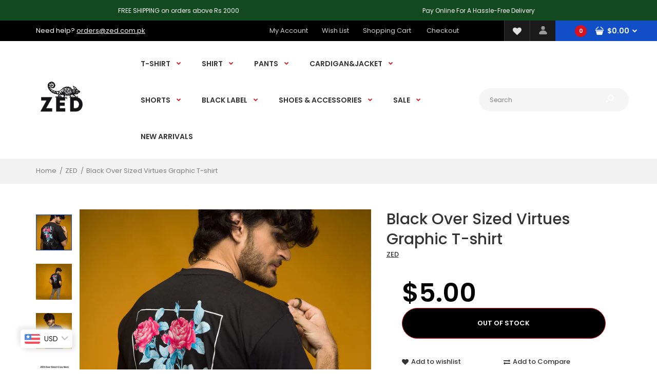

--- FILE ---
content_type: text/html; charset=utf-8
request_url: https://zed.com.pk/en-us/products/black-over-sized-virtues-graphic-t-shirt
body_size: 42705
content:
<!DOCTYPE html>
<!--[if IE 7]><html lang="en" class="ie7 responsive"><![endif]-->
<!--[if IE 8]><html lang="en" class="ie8 responsive"><![endif]-->
<!--[if IE 9]><html lang="en" class="ie9 responsive"><![endif]-->
<!--[if !IE]><!--><html lang="en" class="responsive"><!--<![endif]-->
<head>
  <!-- Google tag (gtag.js) --> <script async src="https://www.googletagmanager.com/gtag/js?id=AW-943089689"></script> <script> window.dataLayer = window.dataLayer || []; function gtag(){dataLayer.push(arguments);} gtag('js', new Date()); gtag('config', 'AW-943089689'); </script>
 
  <!-- Google tag (gtag.js) -->
<script async src="https://www.googletagmanager.com/gtag/js?id=G-EK2D58DL5M"></script>
<script>
  window.dataLayer = window.dataLayer || [];
  function gtag(){dataLayer.push(arguments);}
  gtag('js', new Date());

  gtag('config', 'G-EK2D58DL5M');
</script>
<script>
window.KiwiSizing = window.KiwiSizing === undefined ? {} : window.KiwiSizing;
KiwiSizing.shop = "zed-pak.myshopify.com";


KiwiSizing.data = {
  collections: "205440024728,181089337475",
  tags: "crew-necks,t-shirts",
  product: "7728126722299",
  vendor: "ZED",
  type: "",
  title: "Black Over Sized Virtues Graphic T-shirt",
  images: ["\/\/zed.com.pk\/cdn\/shop\/products\/B0288639.jpg?v=1654692830","\/\/zed.com.pk\/cdn\/shop\/products\/B0288633.jpg?v=1654692830","\/\/zed.com.pk\/cdn\/shop\/products\/B0288620.jpg?v=1654692830","\/\/zed.com.pk\/cdn\/shop\/products\/oversized_0a5d8ffc-6787-4e45-ac8e-6fc29f4f3165.jpg?v=1654692830"],
  options: [{"name":"Size","position":1,"values":["Small","Medium","Large","X-Large"]},{"name":"Color","position":2,"values":["Black"]}],
  variants: [{"id":43116128764155,"title":"Small \/ Black","option1":"Small","option2":"Black","option3":null,"sku":"OS-PT-BLK-54782","requires_shipping":true,"taxable":false,"featured_image":null,"available":false,"name":"Black Over Sized Virtues Graphic T-shirt - Small \/ Black","public_title":"Small \/ Black","options":["Small","Black"],"price":139900,"weight":250,"compare_at_price":null,"inventory_management":"shopify","barcode":"","requires_selling_plan":false,"selling_plan_allocations":[]},{"id":43116128796923,"title":"Medium \/ Black","option1":"Medium","option2":"Black","option3":null,"sku":"OS-PT-BLK-54783","requires_shipping":true,"taxable":false,"featured_image":null,"available":false,"name":"Black Over Sized Virtues Graphic T-shirt - Medium \/ Black","public_title":"Medium \/ Black","options":["Medium","Black"],"price":139900,"weight":250,"compare_at_price":null,"inventory_management":"shopify","barcode":"","requires_selling_plan":false,"selling_plan_allocations":[]},{"id":43116128829691,"title":"Large \/ Black","option1":"Large","option2":"Black","option3":null,"sku":"OS-PT-BLK-54784","requires_shipping":true,"taxable":false,"featured_image":null,"available":false,"name":"Black Over Sized Virtues Graphic T-shirt - Large \/ Black","public_title":"Large \/ Black","options":["Large","Black"],"price":139900,"weight":250,"compare_at_price":null,"inventory_management":"shopify","barcode":"","requires_selling_plan":false,"selling_plan_allocations":[]},{"id":43116128862459,"title":"X-Large \/ Black","option1":"X-Large","option2":"Black","option3":null,"sku":"OS-PT-BLK-54785","requires_shipping":true,"taxable":false,"featured_image":null,"available":false,"name":"Black Over Sized Virtues Graphic T-shirt - X-Large \/ Black","public_title":"X-Large \/ Black","options":["X-Large","Black"],"price":139900,"weight":250,"compare_at_price":null,"inventory_management":"shopify","barcode":"","requires_selling_plan":false,"selling_plan_allocations":[]}],
};

</script>
  <meta charset="utf-8" />
  <!--[if IE]><meta http-equiv='X-UA-Compatible' content='IE=edge,chrome=1' /><![endif]--><meta name="viewport" content="width=device-width, initial-scale=1, minimum-scale=1, maximum-scale=1" /><link rel="canonical" href="https://zed.com.pk/en-us/products/black-over-sized-virtues-graphic-t-shirt" /><link rel="shortcut icon" href="//zed.com.pk/cdn/shop/t/5/assets/favicon.png?v=84322166327402907041587236044" type="image/x-icon" /><link rel="apple-touch-icon-precomposed" href="//zed.com.pk/cdn/shop/t/5/assets/iphone_icon.png?v=76088932415487212321587236045" /><link rel="apple-touch-icon-precomposed" sizes="114x114" href="//zed.com.pk/cdn/shop/t/5/assets/iphone_icon_retina.png?v=57649076222006272651587236045" /><link rel="apple-touch-icon-precomposed" sizes="72x72" href="//zed.com.pk/cdn/shop/t/5/assets/ipad_icon.png?v=84602674054709874041587236046" /><link rel="apple-touch-icon-precomposed" sizes="144x144" href="//zed.com.pk/cdn/shop/t/5/assets/ipad_icon_retina.png?v=57831501130947212671587236046" /><meta name="description" content="This over sized short-sleeved crew neck t-shirt is made from durable cotton yarn and designed in single jersey fabric. Pair it with just about anything, jeans or dress pants. Crew neck Over Sized Even vented hem Single jersey lycra fabric Soft touch fabric A wardrobe staple Short Sleeves Loose fit 100% cotton. Machine " /><title>Black Over Sized Virtues Graphic T-shirt | ZED</title>
<link href="//fonts.googleapis.com/css?family=Caveat:300italic,400italic,500italic,600italic,700italic,800italic,100,200,300,400,500,600,700,800&subset=cyrillic-ext,greek-ext,latin,latin-ext,cyrillic,greek,vietnamese" rel='stylesheet' type='text/css' /><link href="//fonts.googleapis.com/css?family=Poppins:300italic,400italic,500italic,600italic,700italic,800italic,100,200,300,400,500,600,700,800&subset=cyrillic-ext,greek-ext,latin,latin-ext,cyrillic,greek,vietnamese" rel='stylesheet' type='text/css' />
<!-- /snippets/social-meta-tags.liquid -->
<meta property="og:site_name" content="ZED">
<meta property="og:url" content="https://zed.com.pk/en-us/products/black-over-sized-virtues-graphic-t-shirt">
<meta property="og:title" content="Black Over Sized Virtues Graphic T-shirt">
<meta property="og:type" content="product">
<meta property="og:description" content="This over sized short-sleeved crew neck t-shirt is made from durable cotton yarn and designed in single jersey fabric. Pair it with just about anything, jeans or dress pants. Crew neck Over Sized Even vented hem Single jersey lycra fabric Soft touch fabric A wardrobe staple Short Sleeves Loose fit 100% cotton. Machine "><meta property="og:price:amount" content="1,399.00">
  <meta property="og:price:currency" content="PKR">
  <meta property="og:price:amount_currency" content="Rs.1,399.00"><meta property="og:image" content="http://zed.com.pk/cdn/shop/products/B0288639_1024x1024.jpg?v=1654692830"><meta property="og:image" content="http://zed.com.pk/cdn/shop/products/B0288633_1024x1024.jpg?v=1654692830"><meta property="og:image" content="http://zed.com.pk/cdn/shop/products/B0288620_1024x1024.jpg?v=1654692830">
<meta property="og:image:secure_url" content="https://zed.com.pk/cdn/shop/products/B0288639_1024x1024.jpg?v=1654692830"><meta property="og:image:secure_url" content="https://zed.com.pk/cdn/shop/products/B0288633_1024x1024.jpg?v=1654692830"><meta property="og:image:secure_url" content="https://zed.com.pk/cdn/shop/products/B0288620_1024x1024.jpg?v=1654692830">

<meta name="twitter:site" content="@">
<meta name="twitter:card" content="summary_large_image">
<meta name="twitter:title" content="Black Over Sized Virtues Graphic T-shirt">
<meta name="twitter:description" content="This over sized short-sleeved crew neck t-shirt is made from durable cotton yarn and designed in single jersey fabric. Pair it with just about anything, jeans or dress pants. Crew neck Over Sized Even vented hem Single jersey lycra fabric Soft touch fabric A wardrobe staple Short Sleeves Loose fit 100% cotton. Machine ">
<style data-shopify>
    
    
    

    
    
    

    
    

    
    

    
    

    
    
:root {
        --font-family-general: "Poppins", sans-serif;
        --font-family-heading: "Poppins", sans-serif;
        --font-family-special: "Caveat", sans-serif;
        --font-family-price: "Poppins", sans-serif;
        --font-family-button: "Poppins", sans-serif;
        --font-family-cathead: "Poppins", sans-serif;
        --font-family-catlink: "Poppins", sans-serif;

        --color-body-text: #333333;
        --color-body-bg: #ffffff;
        --color-link: #333333;
        --color-link-hover: #114ec7;--color-pagination-result-ul-li-active: #114ec7;--bgimg-body: none;--bgposition-body: center center;
        --bgrepeat-body: no-repeat;
        --bgattachment-body: scroll;--bgimg-body2: none;--bgposition-body2: top left;
        --bgrepeat-body2: no-repeat;
        --bgattachment-body2: scroll;--bgimg-body3: none;--bgposition-body3: top left;
        --bgrepeat-body3: no-repeat;
        --bgattachment-body3: scroll;

        --fs-body: 13px;
        --fw-body: 400;
        --lh-body: 1.6;--button_background: none;--blog_date: #666;
        --blog_tag_bc: #d9121f;
        --blog_tag_c: #fff;
        --blog_tag_hvr_bc: #333;
        --blog_tag_hvr_c: #fff;
        --body_effect_dark_level: 0;
        --body_effect_placement: 0;
        --body_fontsize_sm: 13px;
        
        --body_fontsize_xs: 13px;
        --body_font_transform_xs: none;
        --box_bg: #fff;
        --box_btn_bg: #fff;
        --box_btn_border: #e5e5e5;
        --box_btn_hover_bg: #d9121f;
        --box_btn_hover_border: #d9121f;
        --box_btn_hover_text: #ffffff;
        --box_btn_text: #333;
        --box_cat_bg: #ffffff;
        --box_cat_border_thick: 0px;
        --box_cat_border_color: #cccccc;
        --box_cat_head_bg: #ffffff;
        --box_cat_head_text: #000000;
        --box_cat_links: #3d3d3d;
        --box_cat_links_active: #3d3d3d;
        --box_cat_links_hover: #3d3d3d;
        --box_cat_links_hover_bg: rgba(0,0,0,0);
        --box_cat_link_border: #cccccc;
        --box_head_bg: #fff;
        --box_head_border: #d9121f;
        --box_head_text: #333;
        --box_links: #333;
        --box_product_bg: #fff;
        --box_product_border: #f1f1f1;
        --box_product_heading: #333;
        --box_product_heading_border: #f1f1f1;
        --box_product_link: #333333;
        --box_product_link_hover: #d9121f;
        --box_sb_bg: rgba(0,0,0,0);
        --box_sidebar_border_thick: 2px;
        --box_sidebar_border_color: #d9121f;
        --box_sb_head_border: #d9121f;
        --box_sb_head_text: #333333;
        --box_sb_links: #333333;
        --box_sb_links_hover: #d9121f;
        --box_sb_text: #333333;
        --box_text: #333;
        --breadcrumb_background_color: #f2f2f2;
        --breadcrumb_border_bottom_color: rgba(0,0,0,0);
        --breadcrumb_border_bottom_thick: 1px;
        --breadcrumb_border_top_color: #ffffff;
        --breadcrumb_button_bg: #fff;
        --breadcrumb_button_border: #e5e5e5;
        --breadcrumb_button_hvr_bg: #d9121f;
        --breadcrumb_button_hvr_border: #d9121f;
        --breadcrumb_button_hvr_text: #fff;
        --breadcrumb_button_text: #d9121f;
        --breadcrumb_heading_border_bottom_color: #114ec7;
        --breadcrumb_heading_color: #333333;
        --breadcrumb_links_color: #808080;
        --breadcrumb_links_hover_color: #114ec7;
        








        --button2_background_color: #114ec7;
        --button2_border_color: #1349b2;
        --button2_hover_background_color: #333333;
        --button2_hover_border_color: #333;
        --button2_hover_text_color: #ffffff;
        --button2_text_color: #ffffff;
        --button_background_color: #000000;
        --button_border_color: #d9121f;
        --button_text_color: #ffffff;
        --button_hover_background_color: #114ec7;
        --button_hover_border_color: #114ec7;
        --button_hover_text_color: #ffffff;
        --button_line_height: 1.6;
        --button_size: 12px;
        --button_transform: uppercase;
        --button_weight: 600;
        --catwall_bt_bg: #fff;
        --catwall_bt_border: #d9d9d9;
        --catwall_bt_hover_bg: #d9121f;
        --catwall_bt_hover_border: #d9121f;
        --catwall_bt_hover_text: #fff;
        --catwall_bt_text: #d9121f;
        --catwall_head_border_bot: #d9121f;
        --cat_bar_line_height: 1.6;
        --cat_bar_size: 14px;
        --cat_bar_weight: 600;
        --cat_bar_transform: none;--cat_box_head_line_height: 1.6;
        --cat_box_head_size: 20px;
        --cat_box_head_transform: none;
        --cat_box_head_weight: 500;

        --cat_box_links_line_height: 1.1;
        --cat_box_links_size: 13px;
        --cat_box_links_transform: none;
        --cat_box_links_weight: 600;
        --cat_submenu_head_line_height: 1.1;
        --cat_submenu_head_size: 20px;
        --cat_submenu_head_weight: 100;
        --cat_submenu_head_transform: none;--coming_bg: #000;
        --coming_caption_color: #fff;
        --coming_heading_color: #fff;
        --coming_social_color: #fff;
        --contact_map_height: 500px;
        --customfooter_background_color: #000000;
        --customfooter_border_color: #262626;
        --customfooter_links_color: #333333;
        --customfooter_links_hover_color: #114ec7;
        --customfooter_text_color: #595959;
        --custom_footer_background_attachment: scroll;
        --custom_footer_background_position: top left;
        --custom_footer_background_repeat: no-repeat;
        --dynamic_btn_bg: #333;
        --dynamic_btn_color: #fff;
        --dynamic_btn_hv_bg: #555;
        --dynamic_btn_hv_color: #fff;
        --footer_background_attachment: scroll;
        --footer_background_color: #000000;
        --footer_background_position: top left;
        --footer_background_repeat: repeat;
        --footer_border_color: rgba(0,0,0,0);

        --footer_button_background_color: #ffffff;
        --footer_button_hover_background_color: #114ec7;
        --footer_button_hover_text_color: #ffffff;
        --footer_button_text_color: #000000;

        --footer_custom_padding_bottom: 18px;
        --footer_custom_padding_top: 30px;
        --footer_heading_border_bottom_color: rgba(0,0,0,0);
        --footer_heading_color: #ffffff;
        --footer_heading_size: 20px;
        --footer_heading_transform: none;
        --footer_heading_weight: 500;

        --footer_links_color: #808080;
        --footer_links_hover_color: #ffffff;
        --footer_newsletter_input_bd: #383838;
        --footer_newsletter_input_bg: #383838;
        --footer_newsletter_input_color: #808080;

        --footer_padding_bottom: 0px;
        --footer_padding_left: 0%;
        --footer_padding_right: 0%;
        --footer_padding_top: 0px;

        --footer_size: 13px;
        --footer_social_color: #808080;
        --footer_social_hover_color: #fff;
        --footer_social_size: 24px;
        --footer_text_color: #ffffff;
        --footer_transform: none;
        --footer_weight: 400;

        --hder_bc: rgba(0,0,0,0);
        --hder_type3_bder_bot_c: rgba(0,0,0,0);
        --hder_type3_bder_bot_thick: 1pxpx;
        --hder_type3_search_bc: #ffff;
        --hder_type3_search_bderhvr_c: #d9121f;
        --hder_type3_search_bder_c: rgba(0,0,0,0);
        --hder_type3_search_bghvr_c: #d9121f;
        --hder_type3_search_iconhvr_c: #fff;
        --hder_type3_search_icon_c: rgba(0,0,0,0);
        --hder_type12_search_bc: #1c0d0e;
        --hder_type12_search_icon_bc: #fcc03b;
        --hder_type12_search_icon_c: #333;
        --hder_type12_search_input_bc: #f5f5f5;
        --hder_type12_search_input_c: #808080;
        --hder_type12_search_input_fbg_c: #f9f9f9;
        --hder_type12_search_slect_c: #fff;
        --hder_type13_search_bc: #fff;
        --hder_type13_search_bder_c: #d42f37;
        --hder_type13_search_iconhvr_bc: #232323;
        --hder_type13_search_iconhvr_c: #fff;
        --hder_type13_search_icon_bc: #f8eb0c;
        --hder_type13_search_icon_c: #232323;
        --hder_type13_search_input_c: #808080;
        --hder_type13_search_slect_c: #020202;
        --hder_type15_logo_bc: #171717;
        --hder_type30_cartblock_bc: #114ec7;
        --header_bg_attach: scroll;
        --header_bg_pos: top left;
        --header_bg_repeat: no-repeat;
        --heading_size: 20px;
        --heading_transform: none;
        --heading_weight: 500;

        --hn_bc: #000000;
        --hn_cta_bc: #ffffff;
        --hn_cta_c: #000000;
        --hn_emphasized_text_c: #ffffff;
        --hn_text_c: #ffffff;

        --input_background_color: #e6e6e6;
        --input_background_focus_color: #f9f9f9;
        --input_border_color: #f5f5f5;
        --input_border_focus_color: #f9f9f9;
        --input_text_color: #808080;
        --main_background_color: #ffffff;
        --main_border_color: #e5e5e5;
        --main_heading_border_color: #114ec7;

        --menu_bc: rgba(0,0,0,0);
        --menu_bg_attach: scroll;
        --menu_bg_pos: top left;
        --menu_bg_repeat: no-repeat;
        --menu_hortype2_bc: #ce3854;
        --menu_hortype2_blhvr_c: #fff;
        --menu_hortype2_bl_c: #fff;
        --menu_hortype2_linkhvr_c: #fff;
        --menu_hortype2_link_c: #fff;
        --menu_lpr_bc: #fff;
        --menu_lpr_c: #333;

        --menu_mainlinkhvr_c: #d9121f;
        --menu_mainlink_blhvr_c: #333;
        --menu_mainlink_bl_c: #d9121f;
        --menu_mainlink_c: #333;
        --menu_mobile_cont_bc: #333;
        --menu_mobile_cont_bder_c: #d5d5d5;
        --menu_mobile_cont_linkactive_c: #fff;
        --menu_mobile_cont_linkhvr_bc: #2d2d2d;
        --menu_mobile_cont_link_bder_top_c: #404040;
        --menu_mobile_cont_link_c: #fff;
        --menu_mobile_cont_toggle_c: #fff;
        --menu_mobile_headhvr_bc: #d9121f;
        --menu_mobile_headhvr_bl_c: #fff;
        --menu_mobile_headhvr_c: #fff;
        --menu_mobile_head_bc: #fafafa;
        --menu_mobile_head_bl_c: #d9121f;
        --menu_mobile_head_c: #333;

        --menu_sub_bc: #fff;
        --menu_sub_blhvr_c: #333;
        --menu_sub_bl_c: #d9121f;
        --menu_sub_c: #333;
        --menu_sub_linkhvr_c: #d9121f;
        --menu_sub_link_c: #333;
        --menu_sub_mainlinkhvr_in_visibletype_bder_bot_c: #d9121f;
        --menu_sub_mainlinkhvr_in_visibletype_c: #d9121f;
        --menu_sub_mainlink_in_visibletype_c: #333;
        --menu_ver_cont_bc: #333;
        --menu_ver_cont_bder_c: #333;
        --menu_ver_cont_border_thick: 1px;
        --menu_ver_cont_blhvr_c: #fff;
        --menu_ver_cont_bl_c: #fff;
        --menu_ver_cont_linkhvr_bc: #2d2d2d;
        --menu_ver_cont_linkhvr_c: #fff;
        --menu_ver_cont_link_bder_top_c: #404040;
        --menu_ver_cont_link_c: #fff;
        --menu_ver_headhvr_bc: #2d2828;
        --menu_ver_headhvr_bl_c: #ffffff;
        --menu_ver_headhvr_c: #ffffff;
        --menu_ver_head_bc: #fafafa;
        --menu_ver_head_bl_c: ##d9121f;
        --menu_ver_head_c: #000000;
        --new_background_color: #114ec7;
        --new_border_color: #e80d1b;
        --new_color_text: #ffffff;
        --page_name_size: 30px;
        --page_name_transform: none;
        --page_name_weight: 500;

        --popup_mailchimp_width: 737px;

        --price_size: 50px;
        --price_size_medium: 20px;
        --price_size_old: 14px;
        --price_size_small: 14px;
        --price_weight: 600;

        --product_button_background: #fff;
        --product_button_border: #ccc;
        --product_button_color: #333;
        --product_button_hover_background: #000000;
        --product_button_hover_border: #000000;
        --product_button_hover_color: #ffffff;
        --product_hover_border_color: #114ec7;
        --product_price_old_text: #000000;
        --product_price_old_text2: #cccccc;
        --product_price_text: #000000;

        --sale_background_color: #dc1926;
        --sale_border_color: rgba(0,0,0,0);
        --sale_color_text: #ffffff;
        --sale_line_height: 1.6;
        --sale_size: 11px;
        --sale_transform: uppercase;
        --sale_weight: 600;

        --select_arrow_color: #114ec7;
        --select_background_color: #ffffff;
        --select_border_color: #cccccc;
        --select_text_color: #808080;

        --slider_bder_bot_color: #f1f1f1;
        --slider_bg_color: #fff;
        --slider_ctahvr_bc: #333;
        --slider_ctahvr_bder_c: #333;
        --slider_ctahvr_c: #fff;
        --slider_cta_bc: #2c2b56;
        --slider_cta_bder_c: rgba(0,0,0,0);
        --slider_cta_c: #fff;

        --slider_navhvr_bg_color: #114ec7;
        --slider_navhvr_border_color: #d9121f;
        --slider_navhvr_icon_color: #ffffff;
        --slider_nav_bg_color: #ffffff;
        --slider_nav_border_color: #ffffff;
        --slider_nav_icon_color: #333333;
        --slideshow_bg_attach: scroll;
        --slideshow_bg_pos: top left;
        --slideshow_bg_repeat: no-repeat;

        --tab_links_color: #808080;
        --tab_link_active: #333333;
        --tab_link_active_border_bottom_color: #114ec7;
        --tbar_bc: #000000;
        --tbar_bder_thick: 0px;
        --tbar_bder_bot_c: #808080;
        --tbar_welcome_c: #ffffff;
        --tbar_welcome_link_c: #ffffff;
        --testi_tit_c: #d9121f;
        --topbar_bg_attach: scroll;
        --topbar_bg_pos: top left;
        --topbar_bg_repeat: no-repeat;

        --top_acc_bc: #1a1a1a;
        --top_acc_bderhvr_c: #d9121f;
        --top_acc_bder_c: #f1f1f1;
        --top_acc_bghvr_c: #1349b2;
        --top_acc_iconhvr_c: #ffffff;
        --top_acc_icon_c: #999999;
        --top_bc: #ffffff;
        --top_bder_bot_c: rgba(0,0,0,0);
        --top_border_bot_thick: 1px;
        --top_bg_attach: scroll;
        --top_bg_pos: top left;
        --top_bg_repeat: no-repeat;
        --top_cart_amount_bc: #d9121f;
        --top_cart_amount_c: #ffffff;
        --top_cart_bl_c: #ffffff;

        --top_cart_hvr_amount_bc: #333;
        --top_cart_hvr_amount_c: #ffffff;
        --top_cart_hvr_bl_c: #ffffff;
        --top_cart_hvr_icon_bc: #114ec7;
        --top_cart_hvr_icon_bder_c: #f1f1f1;
        --top_cart_hvr_price_c: #ffffff;
        --top_cart_icon_bc: #114ec7;
        --top_cart_icon_bder_c: #f1f1f1;
        --top_cart_icon_c: #ffffff;
        --top_cart_icon_hc: #fff;
        --top_cart_price_c: #ffffff;
        --top_currency_blhvr_c: #ffffff;
        --top_currency_bl_c: #ffffff;
        --top_currency_c: #ffffff;
        --top_currency_hvr_c: #ccc;
        --top_menu_linkhvr_c: #ccc;
        --top_menu_link_c: #cccccc;

        --top_search_icon_c: #ffffff;
        --top_search_input_bc: #f5f5f5;
        --top_search_input_bder_c: #f5f5f5;
        --top_search_input_c: #808080;
        --top_search_input_fbder_c: #e5e5e5;
        --top_search_input_fbg_c: #fff;
        --top_wl_bc: #1a1a1a;
        --top_wl_bderhvr_c: #d9121f;
        --top_wl_bder_c: #f1f1f1;
        --top_wl_bghvr_c: #1349b2;
        --top_wl_iconhvr_c: #ffffff;
        --top_wl_icon_c: #e1e0e0;

        --tpro_bgcolor: #12491f;
        --tpro_sepcolor: #ffffff;
        --tpro_textcolor: #fafafa;

        --countdown_bg: #e8e8e8;
        --product_focus_bg: #ffffff;
        --product_price_range: #333;
        --price_range_fontsize: 30px;

        --color-bg-effect-base: #000000;
        --color-bg-effect-base-rgb: 0, 0, 0;

        --color-main-border-db5: #d8d8d8;--lh-footerblock-h6: initial;--tt-footblock-caption: initial;
--fs-productinfo-addtocart-btcart: initial;--fs-minicart-total: 14px;--layout-max_width: 1230px;
        --mb_toolbar_bg: #000000;
        --mb_toolbar_color: #ffffff;
        --mb_toolbar_cart_bg: #114ec7;
        --mb_toolbar_cart_color: #ffffff;
        --breadcrumb_price_color: #d9121f;
        --slider_bder_bot_height: 0px;--header_bg_image: none;--menu_bg: none;
        --menu_bg_wrapper: none;--slideshow_bg: none;--cookie_background_image: none;--cat_head_background: none;--sale_background: none;--new_background: none;--blog_background_image: none;--topbar_bg_image: none;--top_bg: none;--hn_bi: none;--menu_mobile_nav_bg: none;--body_top_ribbon: none;--body_bottom_ribbon: none;--button2_background: none;--custom_footer_background: none;--footer_background: none;--collection_background_image: none;--asset-bg-megamenu: url(//zed.com.pk/cdn/shop/t/5/assets/bg-megamenu.png?v=38897372881850050591586530265);
        --asset-bg-footer: url(//zed.com.pk/cdn/shop/t/5/assets/bg-footer.png?v=38289860352859089531586530279);
        --asset-add-to-cart: url(//zed.com.pk/cdn/shop/t/5/assets/add-to-cart.png?v=146059811151472303381586530319);
        --asset-add-to-cart-2: url(//zed.com.pk/cdn/shop/t/5/assets/add-to-cart-2.png?v=89855241685111201951586530273);
        --asset-bg-books-newsletter-top: url(//zed.com.pk/cdn/shop/t/5/assets/bg-books-newsletter-top.png?v=85312315381247767171586530287);
        --asset-bg-books-newsletter-bottom: url(//zed.com.pk/cdn/shop/t/5/assets/bg-books-newsletter-bottom.png?v=41387537044090064151586530330);
        --asset-lingerie-newsletter-border: url(//zed.com.pk/cdn/shop/t/5/assets/lingerie-newsletter-border.png?v=53611949261243959301586530332);
        --asset-bg-show-all-products: url(//zed.com.pk/cdn/shop/t/5/assets/bg-show-all-products.png?v=60107953331339373981586530300);
        --asset-bg-lingerie2-vertical-menu: url(//zed.com.pk/cdn/shop/t/5/assets/bg-lingerie2-vertical-menu.png?v=58631150417938551631586530341);
        --asset-bg-vertical-megamenu-toys2: url(//zed.com.pk/cdn/shop/t/5/assets/bg-vertical-megamenu-toys2.png?v=1298297111538243601586530276);
        --asset-bg-vertical-megamenu-cleaning: url(//zed.com.pk/cdn/shop/t/5/assets/bg-vertical-megamenu-cleaning.png?v=89822303349518992421586530289);
        --asset-icons: url(//zed.com.pk/cdn/shop/t/5/assets/icons.png?v=122223219906725673561586530308);
        --asset-bg-big-news: url(//zed.com.pk/cdn/shop/t/5/assets/bg-big-news.png?v=41031985936649547101586530303);
        --asset-bg-news: url(//zed.com.pk/cdn/shop/t/5/assets/bg-news.png?v=43031735932191135321586530273);
        --asset-quote: url(//zed.com.pk/cdn/shop/t/5/assets/quote.png?v=42123037187550976731586530310);
        --asset-bg-carparts2-columns: url(//zed.com.pk/cdn/shop/t/5/assets/bg-carparts2-columns.png?v=74691147815357112721586530337);
        --asset-bg-cleaning-parallax-top: url(//zed.com.pk/cdn/shop/t/5/assets/bg-cleaning-parallax-top.png?v=143863307599061958011586530319);
        --asset-bg-cleaning-parallax-bottom: url(//zed.com.pk/cdn/shop/t/5/assets/bg-cleaning-parallax-bottom.png?v=52434758723710469241586530277);
        --asset-bg-lingerie2-columns: url(//zed.com.pk/cdn/shop/t/5/assets/bg-lingerie2-columns.png?v=182156212893180253411586530336);
        --asset-shoes-columns-1: url(//zed.com.pk/cdn/shop/t/5/assets/shoes-columns-1.png?v=125337864413712529541586530313);
        --asset-shoes-columns-2: url(//zed.com.pk/cdn/shop/t/5/assets/shoes-columns-2.png?v=102928601999650785271586530322);
        --asset-step-one: url(//zed.com.pk/cdn/shop/t/5/assets/step-one.png?v=35863048785734120501586530298);
        --asset-step-two: url(//zed.com.pk/cdn/shop/t/5/assets/step-two.png?v=66183244388297170741586530318);
        --asset-bg-circle: url(//zed.com.pk/cdn/shop/t/5/assets/bg-circle.png?v=17004785867598771721586530339);
        --asset-snow1: url(//zed.com.pk/cdn/shop/t/5/assets/snow1.png?v=42586277306416370111586530321);
        --asset-snow2: url(//zed.com.pk/cdn/shop/t/5/assets/snow2.png?v=59989988787688725301586530313);
        --asset-bg-footer9: url(//zed.com.pk/cdn/shop/t/5/assets/bg-footer9.png?v=48094113517577133551586530270);
        --asset-bg-footer-carparts: url(//zed.com.pk/cdn/shop/t/5/assets/bg-footer-carparts.png?v=106922628522394128891586530339);
        --asset-loader: url(//zed.com.pk/cdn/shop/t/5/assets/loader.gif?v=126954784679907309791586530300);--bordertop-boxwithcategories-boxcontent: initial;
        --marginbottom-boxnoadvanced-boxheading: initial;
        --display-selectorwrapper-color-select: inherit;
        --display-selectorwrapper-size-select: inherit;--paddingtop-boxcategory-ul-li-a: 16px;--display-header-headerslider: none;--display-productgrid-rowfirst-divfirst-productafter: none;--asset-pswp__button--arrow--right_bg_before_png: url("//zed.com.pk/cdn/shop/t/5/assets/pswp-default-skin.png?v=115405504031309184941586530292");
        --asset-pswp__button--arrow--right_bg_before_svg: url("//zed.com.pk/cdn/shop/t/5/assets/pswp-default-skin.svg?v=118181495713311880261586530267");
        --asset-pswp__preloader__icn_bg: url("//zed.com.pk/cdn/shop/t/5/assets/pswp-preloader.gif?v=112103233767241431421586530275");
        --asset-easyzoom-isready_cursor: url("//zed.com.pk/cdn/shop/t/5/assets/plus-in.svg?v=86405944462493311241586530311");--promt-background: none;--asset-chek3: url(//zed.com.pk/cdn/shop/t/5/assets/chek3.png?v=65293640066927326291586530291);
        --asset-soldout: url(//zed.com.pk/cdn/shop/t/5/assets/sold_out.png?v=174504563296916457131586530317);
        --color-main-border: #e5e5e5;
    }
    @font-face{font-family:'FontAwesome';src:url(//zed.com.pk/cdn/shop/t/5/assets/fontawesome-webfont.eot?v=4.6.3&v=27653591633895088991586530336);src:url(//zed.com.pk/cdn/shop/t/5/assets/fontawesome-webfont.eot?%23iefix&v=4.6.3&v=27653591633895088991586530336) format('embedded-opentype'),url(//zed.com.pk/cdn/shop/t/5/assets/fontawesome-webfont.woff2?v=4.6.3&v=92687554370256573971586530298) format('woff2'),url(//zed.com.pk/cdn/shop/t/5/assets/fontawesome-webfont.woff?v=4.6.3&v=135656766985270248011586530329) format('woff'),url(//zed.com.pk/cdn/shop/t/5/assets/fontawesome-webfont.ttf?v=4.6.3&v=38559600735332494681586530314) format('truetype'),url(//zed.com.pk/cdn/shop/t/5/assets/fontawesome-webfont.svg?v=4.6.3%23fontawesomeregular&v=165101685860473394641586530262) format('svg');font-weight:normal;font-style:normal}
    @font-face {font-family: revicons;src:url(//zed.com.pk/cdn/shop/t/5/assets/revicons.eot?v=41099164764038834561586530278);src:url(//zed.com.pk/cdn/shop/t/5/assets/revicons.eot%23iefix?v=1278) format('embedded-opentype'), url(//zed.com.pk/cdn/shop/t/5/assets/revicons.woff?v=75075768985131144671586530331) format('woff'), url(//zed.com.pk/cdn/shop/t/5/assets/revicons.ttf?v=122609643915160486271586530299) format('truetype'), url(//zed.com.pk/cdn/shop/t/5/assets/revicons.svgt%23revicons?v=1278) format('svg');font-weight: 400;font-style: normal}
</style><style>#nprogress{pointer-events:none;position:fixed;top:0;left:0;bottom:0;right:0;z-index:10001;background-color:#fff}#nprogress .bar{background-color:#d9121f;position:fixed;z-index:1031;top:0;left:0;width:100%;height:2px}#nprogress .peg{display:block;position:absolute;right:0;width:100px;height:100%;box-shadow:0 0 10px #d9121f,0 0 5px #d9121f;opacity:1;-webkit-transform:rotate(3deg) translate(0px, -4px);-ms-transform:rotate(3deg) translate(0px, -4px);transform:rotate(3deg) translate(0px, -4px)}#nprogress .spinner{display:block;position:fixed;z-index:1031;top:15px;right:15px}#nprogress .spinner-icon{width:18px;height:18px;box-sizing:border-box;border:solid 2px transparent;border-top-color:#d9121f;border-left-color:#d9121f;-webkit-border-radius:50% !important;-moz-border-radius:50% !important;border-radius:50% !important;-webkit-animation:nprogress-spinner 400ms linear infinite;animation:nprogress-spinner 400ms linear infinite}.nprogress-custom-parent{overflow:hidden;position:relative}.nprogress-custom-parent #nprogress .spinner,.nprogress-custom-parent #nprogress .bar{position:absolute}@-webkit-keyframes nprogress-spinner{0%{-webkit-transform:rotate(0deg)}100%{-webkit-transform:rotate(360deg)}}@keyframes nprogress-spinner{0%{transform:rotate(0deg)}100%{transform:rotate(360deg)}}html::before{content:'';background:#fff;position:fixed;top:0;left:0;width:100%;height:100%;z-index:9999}html.nprogress-busy::before{display:none}html.nprogress-done::before{display:none}</style>
<link rel="stylesheet" href="//zed.com.pk/cdn/shop/t/5/assets/rt.vendors.css?v=122000653175782271781624621067" type="text/css" media="print" onload="this.media='all'"><link rel="stylesheet" href="//zed.com.pk/cdn/shop/t/5/assets/rt.application.css?v=34725707973992330541624700450" type="text/css" media="print" onload="this.media='all'"><link rel="stylesheet" href="//zed.com.pk/cdn/shop/t/5/assets/rt.custom.css?v=118322427435673155261624621009" type="text/css" media="print" onload="this.media='all'">
<link rel="stylesheet" href="//zed.com.pk/cdn/shop/t/5/assets/custom_code.css?v=69233479972186631301624702285" type="text/css" media="print" onload="this.media='all'"><script>
window.sidebar=!1,
window.template="product",
window.rtl=!1,
window.popup_mailchimp_expire=0,
window.popup_mailchimp_period=0,
window.popup_mailchimp_delay=200,
window.popup_mailchimp_close=0,
window.products={},window.product_image_zoom=0,
window.asset_url="//zed.com.pk/cdn/shop/t/5/assets/?v=1278",
window.swatch_color=false,
window.swatch_size=false,
window.shopping_cart_type="ajax_popup",
window.contact_map_address="110-3575 Saint-Laurent Blvd. Montréal, QC, Canada  H2X 2T7",
window.money_format="<span class=money>Rs.{{amount}}</span>",
window.show_multiple_currencies=false,window.all_results_text="See all results",
window.megamenu_active=!1,
window.megamenu_hover=!1,
window.megamenu_responsive=!1,
window.megamenu_responsive_design="yes",
window.fixed_header="",
window.compare="1",
window.pitem_row="2",
window.swatch_color="",
window.swatch_size="",
window.swatch_color_advanced="";
window.hn_use = false;
window.hn_once = false;
window.social_instagram = false;
window.reviews_enable =true;
var theme = {
  apps: {
    details: "Details",
    buyNow: "Buy now",
  },
  strings: {
    addToCart: "Add to cart",
    soldOut: "Out of stock",
    unavailable: "Unavailable",
    inStock: "In stock",
    available: "Available: ",
    outStock: "Out of stock",
    sale: "Sale",
    btn_select_options: "Select options",
    btn_add_to_cart: "Add to cart"
  },
  settings: {
    moneyFormat:"\u003cspan class=money\u003eRs.{{amount}}\u003c\/span\u003e",
  },
  inventory: false,
  sale_percentages: null,
  asset_url: "\/\/zed.com.pk\/cdn\/shop\/t\/5\/assets\/?v=1278"
}
var roar_api = {
  main_info: {
    theme_id: '18389593',
    owner_email: 'orders@zed.com.pk',
    shop: 'zed-pak.myshopify.com',
    domain: 'zed.com.pk',
    license: 'w2rzw0s2zpszt2ttx4tt1331x0qzpw2tz'
  }
};
</script><script type="text/javascript">
  var weketingShop = {
    shop:"zed-pak.myshopify.com",
    moneyFormat:"\u003cspan class=money\u003eRs.{{amount}}\u003c\/span\u003e",productJson:{"id":7728126722299,"title":"Black Over Sized Virtues Graphic T-shirt","handle":"black-over-sized-virtues-graphic-t-shirt","description":"\u003cp data-mce-fragment=\"1\"\u003eThis over sized short-sleeved crew neck t-shirt is made from durable cotton yarn and designed in single jersey fabric. Pair it with just about anything, jeans or dress pants.\u003c\/p\u003e\n\u003cul data-mce-fragment=\"1\"\u003e\n\u003cli data-mce-fragment=\"1\"\u003eCrew neck\u003c\/li\u003e\n\u003cli data-mce-fragment=\"1\"\u003eOver Sized\u003c\/li\u003e\n\u003cli data-mce-fragment=\"1\"\u003eEven vented hem\u003c\/li\u003e\n\u003cli data-mce-fragment=\"1\"\u003eSingle jersey lycra fabric\u003c\/li\u003e\n\u003cli data-mce-fragment=\"1\"\u003eSoft touch fabric\u003c\/li\u003e\n\u003cli data-mce-fragment=\"1\"\u003eA wardrobe staple\u003c\/li\u003e\n\u003cli data-mce-fragment=\"1\"\u003eShort Sleeves\u003c\/li\u003e\n\u003cli data-mce-fragment=\"1\"\u003eLoose fit\u003c\/li\u003e\n\u003cli data-mce-fragment=\"1\"\u003e100% cotton.\u003c\/li\u003e\n\u003cli data-mce-fragment=\"1\"\u003eMachine washable.\u003c\/li\u003e\n\u003cli data-mce-fragment=\"1\"\u003eOur model wears a medium and is 5'10'' tall\u003c\/li\u003e\n\u003c\/ul\u003e\n\u003cp\u003e\u003cimg alt=\"\" src=\"https:\/\/cdn.shopify.com\/s\/files\/1\/0363\/0700\/9667\/files\/oversized_041f0de5-0f1e-43ab-8d38-d3e412ee0a5d_480x480.jpg?v=1654683737\"\u003e\u003c\/p\u003e\n\u003cp\u003e \u003c\/p\u003e","published_at":"2022-06-08T17:54:10+05:00","created_at":"2022-06-08T15:24:07+05:00","vendor":"ZED","type":"","tags":["crew-necks","t-shirts"],"price":139900,"price_min":139900,"price_max":139900,"available":false,"price_varies":false,"compare_at_price":null,"compare_at_price_min":0,"compare_at_price_max":0,"compare_at_price_varies":false,"variants":[{"id":43116128764155,"title":"Small \/ Black","option1":"Small","option2":"Black","option3":null,"sku":"OS-PT-BLK-54782","requires_shipping":true,"taxable":false,"featured_image":null,"available":false,"name":"Black Over Sized Virtues Graphic T-shirt - Small \/ Black","public_title":"Small \/ Black","options":["Small","Black"],"price":139900,"weight":250,"compare_at_price":null,"inventory_management":"shopify","barcode":"","requires_selling_plan":false,"selling_plan_allocations":[]},{"id":43116128796923,"title":"Medium \/ Black","option1":"Medium","option2":"Black","option3":null,"sku":"OS-PT-BLK-54783","requires_shipping":true,"taxable":false,"featured_image":null,"available":false,"name":"Black Over Sized Virtues Graphic T-shirt - Medium \/ Black","public_title":"Medium \/ Black","options":["Medium","Black"],"price":139900,"weight":250,"compare_at_price":null,"inventory_management":"shopify","barcode":"","requires_selling_plan":false,"selling_plan_allocations":[]},{"id":43116128829691,"title":"Large \/ Black","option1":"Large","option2":"Black","option3":null,"sku":"OS-PT-BLK-54784","requires_shipping":true,"taxable":false,"featured_image":null,"available":false,"name":"Black Over Sized Virtues Graphic T-shirt - Large \/ Black","public_title":"Large \/ Black","options":["Large","Black"],"price":139900,"weight":250,"compare_at_price":null,"inventory_management":"shopify","barcode":"","requires_selling_plan":false,"selling_plan_allocations":[]},{"id":43116128862459,"title":"X-Large \/ Black","option1":"X-Large","option2":"Black","option3":null,"sku":"OS-PT-BLK-54785","requires_shipping":true,"taxable":false,"featured_image":null,"available":false,"name":"Black Over Sized Virtues Graphic T-shirt - X-Large \/ Black","public_title":"X-Large \/ Black","options":["X-Large","Black"],"price":139900,"weight":250,"compare_at_price":null,"inventory_management":"shopify","barcode":"","requires_selling_plan":false,"selling_plan_allocations":[]}],"images":["\/\/zed.com.pk\/cdn\/shop\/products\/B0288639.jpg?v=1654692830","\/\/zed.com.pk\/cdn\/shop\/products\/B0288633.jpg?v=1654692830","\/\/zed.com.pk\/cdn\/shop\/products\/B0288620.jpg?v=1654692830","\/\/zed.com.pk\/cdn\/shop\/products\/oversized_0a5d8ffc-6787-4e45-ac8e-6fc29f4f3165.jpg?v=1654692830"],"featured_image":"\/\/zed.com.pk\/cdn\/shop\/products\/B0288639.jpg?v=1654692830","options":["Size","Color"],"media":[{"alt":null,"id":30128672112891,"position":1,"preview_image":{"aspect_ratio":0.749,"height":1500,"width":1124,"src":"\/\/zed.com.pk\/cdn\/shop\/products\/B0288639.jpg?v=1654692830"},"aspect_ratio":0.749,"height":1500,"media_type":"image","src":"\/\/zed.com.pk\/cdn\/shop\/products\/B0288639.jpg?v=1654692830","width":1124},{"alt":null,"id":30128674144507,"position":2,"preview_image":{"aspect_ratio":0.749,"height":1500,"width":1124,"src":"\/\/zed.com.pk\/cdn\/shop\/products\/B0288633.jpg?v=1654692830"},"aspect_ratio":0.749,"height":1500,"media_type":"image","src":"\/\/zed.com.pk\/cdn\/shop\/products\/B0288633.jpg?v=1654692830","width":1124},{"alt":null,"id":30128680567035,"position":3,"preview_image":{"aspect_ratio":0.749,"height":1500,"width":1124,"src":"\/\/zed.com.pk\/cdn\/shop\/products\/B0288620.jpg?v=1654692830"},"aspect_ratio":0.749,"height":1500,"media_type":"image","src":"\/\/zed.com.pk\/cdn\/shop\/products\/B0288620.jpg?v=1654692830","width":1124},{"alt":null,"id":30127594242299,"position":4,"preview_image":{"aspect_ratio":0.894,"height":1808,"width":1617,"src":"\/\/zed.com.pk\/cdn\/shop\/products\/oversized_0a5d8ffc-6787-4e45-ac8e-6fc29f4f3165.jpg?v=1654692830"},"aspect_ratio":0.894,"height":1808,"media_type":"image","src":"\/\/zed.com.pk\/cdn\/shop\/products\/oversized_0a5d8ffc-6787-4e45-ac8e-6fc29f4f3165.jpg?v=1654692830","width":1617}],"requires_selling_plan":false,"selling_plan_groups":[],"content":"\u003cp data-mce-fragment=\"1\"\u003eThis over sized short-sleeved crew neck t-shirt is made from durable cotton yarn and designed in single jersey fabric. Pair it with just about anything, jeans or dress pants.\u003c\/p\u003e\n\u003cul data-mce-fragment=\"1\"\u003e\n\u003cli data-mce-fragment=\"1\"\u003eCrew neck\u003c\/li\u003e\n\u003cli data-mce-fragment=\"1\"\u003eOver Sized\u003c\/li\u003e\n\u003cli data-mce-fragment=\"1\"\u003eEven vented hem\u003c\/li\u003e\n\u003cli data-mce-fragment=\"1\"\u003eSingle jersey lycra fabric\u003c\/li\u003e\n\u003cli data-mce-fragment=\"1\"\u003eSoft touch fabric\u003c\/li\u003e\n\u003cli data-mce-fragment=\"1\"\u003eA wardrobe staple\u003c\/li\u003e\n\u003cli data-mce-fragment=\"1\"\u003eShort Sleeves\u003c\/li\u003e\n\u003cli data-mce-fragment=\"1\"\u003eLoose fit\u003c\/li\u003e\n\u003cli data-mce-fragment=\"1\"\u003e100% cotton.\u003c\/li\u003e\n\u003cli data-mce-fragment=\"1\"\u003eMachine washable.\u003c\/li\u003e\n\u003cli data-mce-fragment=\"1\"\u003eOur model wears a medium and is 5'10'' tall\u003c\/li\u003e\n\u003c\/ul\u003e\n\u003cp\u003e\u003cimg alt=\"\" src=\"https:\/\/cdn.shopify.com\/s\/files\/1\/0363\/0700\/9667\/files\/oversized_041f0de5-0f1e-43ab-8d38-d3e412ee0a5d_480x480.jpg?v=1654683737\"\u003e\u003c\/p\u003e\n\u003cp\u003e \u003c\/p\u003e"},};
</script><script src="//zed.com.pk/cdn/shop/t/5/assets/jquery-2.1.4.min.js?v=3135571069599077391586530337" defer="defer"></script><!-- Avada Size Chart Script -->
 






<script>const AVADA_SC = {};
        AVADA_SC.product = {"id":7728126722299,"title":"Black Over Sized Virtues Graphic T-shirt","handle":"black-over-sized-virtues-graphic-t-shirt","description":"\u003cp data-mce-fragment=\"1\"\u003eThis over sized short-sleeved crew neck t-shirt is made from durable cotton yarn and designed in single jersey fabric. Pair it with just about anything, jeans or dress pants.\u003c\/p\u003e\n\u003cul data-mce-fragment=\"1\"\u003e\n\u003cli data-mce-fragment=\"1\"\u003eCrew neck\u003c\/li\u003e\n\u003cli data-mce-fragment=\"1\"\u003eOver Sized\u003c\/li\u003e\n\u003cli data-mce-fragment=\"1\"\u003eEven vented hem\u003c\/li\u003e\n\u003cli data-mce-fragment=\"1\"\u003eSingle jersey lycra fabric\u003c\/li\u003e\n\u003cli data-mce-fragment=\"1\"\u003eSoft touch fabric\u003c\/li\u003e\n\u003cli data-mce-fragment=\"1\"\u003eA wardrobe staple\u003c\/li\u003e\n\u003cli data-mce-fragment=\"1\"\u003eShort Sleeves\u003c\/li\u003e\n\u003cli data-mce-fragment=\"1\"\u003eLoose fit\u003c\/li\u003e\n\u003cli data-mce-fragment=\"1\"\u003e100% cotton.\u003c\/li\u003e\n\u003cli data-mce-fragment=\"1\"\u003eMachine washable.\u003c\/li\u003e\n\u003cli data-mce-fragment=\"1\"\u003eOur model wears a medium and is 5'10'' tall\u003c\/li\u003e\n\u003c\/ul\u003e\n\u003cp\u003e\u003cimg alt=\"\" src=\"https:\/\/cdn.shopify.com\/s\/files\/1\/0363\/0700\/9667\/files\/oversized_041f0de5-0f1e-43ab-8d38-d3e412ee0a5d_480x480.jpg?v=1654683737\"\u003e\u003c\/p\u003e\n\u003cp\u003e \u003c\/p\u003e","published_at":"2022-06-08T17:54:10+05:00","created_at":"2022-06-08T15:24:07+05:00","vendor":"ZED","type":"","tags":["crew-necks","t-shirts"],"price":139900,"price_min":139900,"price_max":139900,"available":false,"price_varies":false,"compare_at_price":null,"compare_at_price_min":0,"compare_at_price_max":0,"compare_at_price_varies":false,"variants":[{"id":43116128764155,"title":"Small \/ Black","option1":"Small","option2":"Black","option3":null,"sku":"OS-PT-BLK-54782","requires_shipping":true,"taxable":false,"featured_image":null,"available":false,"name":"Black Over Sized Virtues Graphic T-shirt - Small \/ Black","public_title":"Small \/ Black","options":["Small","Black"],"price":139900,"weight":250,"compare_at_price":null,"inventory_management":"shopify","barcode":"","requires_selling_plan":false,"selling_plan_allocations":[]},{"id":43116128796923,"title":"Medium \/ Black","option1":"Medium","option2":"Black","option3":null,"sku":"OS-PT-BLK-54783","requires_shipping":true,"taxable":false,"featured_image":null,"available":false,"name":"Black Over Sized Virtues Graphic T-shirt - Medium \/ Black","public_title":"Medium \/ Black","options":["Medium","Black"],"price":139900,"weight":250,"compare_at_price":null,"inventory_management":"shopify","barcode":"","requires_selling_plan":false,"selling_plan_allocations":[]},{"id":43116128829691,"title":"Large \/ Black","option1":"Large","option2":"Black","option3":null,"sku":"OS-PT-BLK-54784","requires_shipping":true,"taxable":false,"featured_image":null,"available":false,"name":"Black Over Sized Virtues Graphic T-shirt - Large \/ Black","public_title":"Large \/ Black","options":["Large","Black"],"price":139900,"weight":250,"compare_at_price":null,"inventory_management":"shopify","barcode":"","requires_selling_plan":false,"selling_plan_allocations":[]},{"id":43116128862459,"title":"X-Large \/ Black","option1":"X-Large","option2":"Black","option3":null,"sku":"OS-PT-BLK-54785","requires_shipping":true,"taxable":false,"featured_image":null,"available":false,"name":"Black Over Sized Virtues Graphic T-shirt - X-Large \/ Black","public_title":"X-Large \/ Black","options":["X-Large","Black"],"price":139900,"weight":250,"compare_at_price":null,"inventory_management":"shopify","barcode":"","requires_selling_plan":false,"selling_plan_allocations":[]}],"images":["\/\/zed.com.pk\/cdn\/shop\/products\/B0288639.jpg?v=1654692830","\/\/zed.com.pk\/cdn\/shop\/products\/B0288633.jpg?v=1654692830","\/\/zed.com.pk\/cdn\/shop\/products\/B0288620.jpg?v=1654692830","\/\/zed.com.pk\/cdn\/shop\/products\/oversized_0a5d8ffc-6787-4e45-ac8e-6fc29f4f3165.jpg?v=1654692830"],"featured_image":"\/\/zed.com.pk\/cdn\/shop\/products\/B0288639.jpg?v=1654692830","options":["Size","Color"],"media":[{"alt":null,"id":30128672112891,"position":1,"preview_image":{"aspect_ratio":0.749,"height":1500,"width":1124,"src":"\/\/zed.com.pk\/cdn\/shop\/products\/B0288639.jpg?v=1654692830"},"aspect_ratio":0.749,"height":1500,"media_type":"image","src":"\/\/zed.com.pk\/cdn\/shop\/products\/B0288639.jpg?v=1654692830","width":1124},{"alt":null,"id":30128674144507,"position":2,"preview_image":{"aspect_ratio":0.749,"height":1500,"width":1124,"src":"\/\/zed.com.pk\/cdn\/shop\/products\/B0288633.jpg?v=1654692830"},"aspect_ratio":0.749,"height":1500,"media_type":"image","src":"\/\/zed.com.pk\/cdn\/shop\/products\/B0288633.jpg?v=1654692830","width":1124},{"alt":null,"id":30128680567035,"position":3,"preview_image":{"aspect_ratio":0.749,"height":1500,"width":1124,"src":"\/\/zed.com.pk\/cdn\/shop\/products\/B0288620.jpg?v=1654692830"},"aspect_ratio":0.749,"height":1500,"media_type":"image","src":"\/\/zed.com.pk\/cdn\/shop\/products\/B0288620.jpg?v=1654692830","width":1124},{"alt":null,"id":30127594242299,"position":4,"preview_image":{"aspect_ratio":0.894,"height":1808,"width":1617,"src":"\/\/zed.com.pk\/cdn\/shop\/products\/oversized_0a5d8ffc-6787-4e45-ac8e-6fc29f4f3165.jpg?v=1654692830"},"aspect_ratio":0.894,"height":1808,"media_type":"image","src":"\/\/zed.com.pk\/cdn\/shop\/products\/oversized_0a5d8ffc-6787-4e45-ac8e-6fc29f4f3165.jpg?v=1654692830","width":1617}],"requires_selling_plan":false,"selling_plan_groups":[],"content":"\u003cp data-mce-fragment=\"1\"\u003eThis over sized short-sleeved crew neck t-shirt is made from durable cotton yarn and designed in single jersey fabric. Pair it with just about anything, jeans or dress pants.\u003c\/p\u003e\n\u003cul data-mce-fragment=\"1\"\u003e\n\u003cli data-mce-fragment=\"1\"\u003eCrew neck\u003c\/li\u003e\n\u003cli data-mce-fragment=\"1\"\u003eOver Sized\u003c\/li\u003e\n\u003cli data-mce-fragment=\"1\"\u003eEven vented hem\u003c\/li\u003e\n\u003cli data-mce-fragment=\"1\"\u003eSingle jersey lycra fabric\u003c\/li\u003e\n\u003cli data-mce-fragment=\"1\"\u003eSoft touch fabric\u003c\/li\u003e\n\u003cli data-mce-fragment=\"1\"\u003eA wardrobe staple\u003c\/li\u003e\n\u003cli data-mce-fragment=\"1\"\u003eShort Sleeves\u003c\/li\u003e\n\u003cli data-mce-fragment=\"1\"\u003eLoose fit\u003c\/li\u003e\n\u003cli data-mce-fragment=\"1\"\u003e100% cotton.\u003c\/li\u003e\n\u003cli data-mce-fragment=\"1\"\u003eMachine washable.\u003c\/li\u003e\n\u003cli data-mce-fragment=\"1\"\u003eOur model wears a medium and is 5'10'' tall\u003c\/li\u003e\n\u003c\/ul\u003e\n\u003cp\u003e\u003cimg alt=\"\" src=\"https:\/\/cdn.shopify.com\/s\/files\/1\/0363\/0700\/9667\/files\/oversized_041f0de5-0f1e-43ab-8d38-d3e412ee0a5d_480x480.jpg?v=1654683737\"\u003e\u003c\/p\u003e\n\u003cp\u003e \u003c\/p\u003e"};
        AVADA_SC.template = "product";
        AVADA_SC.campaigns = [{"id":"B0isyqYeP7joEQhDasD5","createdAt":"2020-04-13T14:25:46.690Z","priority":0,"productIds":[],"displayType":"AUTOMATED","conditions":{"conditions":[{"operation":"EQUALS","type":"TAG","value":"t-shirts"}],"type":"ALL"},"shopId":"ZoSsOxLBDLePe10f3vbf","contentConfigs":[{"value":"<h3 style=\"font-weight: 600; font-size: 1.8rem;\">Men's Tops Size Chart</h3>","position":0},{"value":"<div style=\"display: flex; flex-wrap: wrap;\"><div style=\"width:30%\"><img style=\"position: relative;max-width: 100%;\" src=\"https://cdn1.avada.io/sizechart/Models_Men.png\" alt=\"\"></div><div style=\"width:65%\"><div>This size chart is to determine your top's size. If any of your measurement is on the borderline between two sizes, you can pick the smaller size for a tighter fit or the larger size for a looser fit. If your chest and waist measurements correspond to two different suggested sizes, you should order the one which is indicated by the measurement of your chest.</div><p><br></p><div><h4 style=\"font-size:18px\">SIZE CHART</h4><p><br></p><table><tbody><tr><th>Size</th><th style=\"width: 23.4568%;\">CHEST (cm)</th><th style=\"width: 46.9136%;\">WAIST (cm)</th><th>HIPS (cm)</th></tr><tr><td style=\"background-color: rgb(217, 217, 217);\">X-Small</td><td style=\"background-color: rgb(217, 217, 217); width: 23.4568%;\">&lt; 88</td><td style=\"background-color: rgb(217, 217, 217); width: 46.9136%;\">&lt; 73</td><td style=\"background-color: rgb(217, 217, 217);\">&lt; 88</td></tr><tr><td>Small</td><td style=\"width: 23.4568%;\">88–96</td><td style=\"width: 46.9136%;\">73–81</td><td>88–96</td></tr><tr><td style=\"background-color: rgb(217, 217, 217);\">Medium</td><td style=\"background-color: rgb(217, 217, 217); width: 23.4568%;\">96–104</td><td style=\"background-color: rgb(217, 217, 217); width: 46.9136%;\">81–89</td><td style=\"background-color: rgb(217, 217, 217);\">96–104</td></tr><tr><td>Large</td><td style=\"width: 23.4568%;\">104–112</td><td style=\"width: 46.9136%;\">89–97</td><td>104–112</td></tr><tr><td style=\"background-color: rgb(217, 217, 217);\">X-Large</td><td style=\"background-color: rgb(217, 217, 217); width: 23.4568%;\">112–124</td><td style=\"background-color: rgb(217, 217, 217); width: 46.9136%;\">97–109</td><td style=\"background-color: rgb(217, 217, 217);\">112–120</td></tr><tr><td>XX-Large</td><td style=\"width: 23.4568%;\">124–136</td><td style=\"width: 46.9136%;\">109–121</td><td>120–128</td></tr><tr><td style=\"background-color: rgb(217, 217, 217);\">XXX-Large</td><td style=\"background-color: rgb(217, 217, 217); width: 23.4568%;\">136–148</td><td style=\"background-color: rgb(217, 217, 217); width: 46.9136%;\">121–133</td><td style=\"background-color: rgb(217, 217, 217);\">128–136</td></tr><tr><td>XXXX-Large</td><td style=\"width: 23.4568%;\">147-160</td><td style=\"width: 46.9136%;\">133-145</td><td>136-145</td></tr></tbody></table></div></div></div>","position":1}],"status":true,"click":0,"name":"See"}];
        AVADA_SC.collections = [];
        
        AVADA_SC.collections.push("205440024728");
        
        AVADA_SC.collections.push("181089337475");
        
</script>
  <!-- /Avada Size Chart Script --><script>window.performance && window.performance.mark && window.performance.mark('shopify.content_for_header.start');</script><meta id="shopify-digital-wallet" name="shopify-digital-wallet" content="/36307009667/digital_wallets/dialog">
<link rel="alternate" hreflang="x-default" href="https://zed.com.pk/products/black-over-sized-virtues-graphic-t-shirt">
<link rel="alternate" hreflang="en" href="https://zed.com.pk/products/black-over-sized-virtues-graphic-t-shirt">
<link rel="alternate" hreflang="en-GB" href="https://zed.com.pk/en-gb/products/black-over-sized-virtues-graphic-t-shirt">
<link rel="alternate" hreflang="en-US" href="https://zed.com.pk/en-us/products/black-over-sized-virtues-graphic-t-shirt">
<link rel="alternate" hreflang="en-AE" href="https://zed.com.pk/en-ae/products/black-over-sized-virtues-graphic-t-shirt">
<link rel="alternate" hreflang="en-QA" href="https://zed.com.pk/en-qa/products/black-over-sized-virtues-graphic-t-shirt">
<link rel="alternate" hreflang="en-SA" href="https://zed.com.pk/en-sa/products/black-over-sized-virtues-graphic-t-shirt">
<link rel="alternate" hreflang="en-BE" href="https://zed.com.pk/en-eu/products/black-over-sized-virtues-graphic-t-shirt">
<link rel="alternate" hreflang="en-FR" href="https://zed.com.pk/en-eu/products/black-over-sized-virtues-graphic-t-shirt">
<link rel="alternate" hreflang="en-DE" href="https://zed.com.pk/en-eu/products/black-over-sized-virtues-graphic-t-shirt">
<link rel="alternate" hreflang="en-IE" href="https://zed.com.pk/en-eu/products/black-over-sized-virtues-graphic-t-shirt">
<link rel="alternate" hreflang="en-IT" href="https://zed.com.pk/en-eu/products/black-over-sized-virtues-graphic-t-shirt">
<link rel="alternate" hreflang="en-NL" href="https://zed.com.pk/en-eu/products/black-over-sized-virtues-graphic-t-shirt">
<link rel="alternate" hreflang="en-PT" href="https://zed.com.pk/en-eu/products/black-over-sized-virtues-graphic-t-shirt">
<link rel="alternate" hreflang="en-ES" href="https://zed.com.pk/en-eu/products/black-over-sized-virtues-graphic-t-shirt">
<link rel="alternate" hreflang="en-SE" href="https://zed.com.pk/en-eu/products/black-over-sized-virtues-graphic-t-shirt">
<link rel="alternate" hreflang="en-CH" href="https://zed.com.pk/en-eu/products/black-over-sized-virtues-graphic-t-shirt">
<link rel="alternate" hreflang="en-TR" href="https://zed.com.pk/en-eu/products/black-over-sized-virtues-graphic-t-shirt">
<link rel="alternate" hreflang="en-GR" href="https://zed.com.pk/en-eu/products/black-over-sized-virtues-graphic-t-shirt">
<link rel="alternate" hreflang="en-NO" href="https://zed.com.pk/en-eu/products/black-over-sized-virtues-graphic-t-shirt">
<link rel="alternate" type="application/json+oembed" href="https://zed.com.pk/en-us/products/black-over-sized-virtues-graphic-t-shirt.oembed">
<script async="async" src="/checkouts/internal/preloads.js?locale=en-US"></script>
<script id="shopify-features" type="application/json">{"accessToken":"c17a603d46cc1eb842561bc774fc172a","betas":["rich-media-storefront-analytics"],"domain":"zed.com.pk","predictiveSearch":true,"shopId":36307009667,"locale":"en"}</script>
<script>var Shopify = Shopify || {};
Shopify.shop = "zed-pak.myshopify.com";
Shopify.locale = "en";
Shopify.currency = {"active":"PKR","rate":"1.0"};
Shopify.country = "US";
Shopify.theme = {"name":"Fastor Fashion11","id":95288557699,"schema_name":"Fastor","schema_version":"4.6","theme_store_id":null,"role":"main"};
Shopify.theme.handle = "null";
Shopify.theme.style = {"id":null,"handle":null};
Shopify.cdnHost = "zed.com.pk/cdn";
Shopify.routes = Shopify.routes || {};
Shopify.routes.root = "/en-us/";</script>
<script type="module">!function(o){(o.Shopify=o.Shopify||{}).modules=!0}(window);</script>
<script>!function(o){function n(){var o=[];function n(){o.push(Array.prototype.slice.apply(arguments))}return n.q=o,n}var t=o.Shopify=o.Shopify||{};t.loadFeatures=n(),t.autoloadFeatures=n()}(window);</script>
<script id="shop-js-analytics" type="application/json">{"pageType":"product"}</script>
<script defer="defer" async type="module" src="//zed.com.pk/cdn/shopifycloud/shop-js/modules/v2/client.init-shop-cart-sync_BT-GjEfc.en.esm.js"></script>
<script defer="defer" async type="module" src="//zed.com.pk/cdn/shopifycloud/shop-js/modules/v2/chunk.common_D58fp_Oc.esm.js"></script>
<script defer="defer" async type="module" src="//zed.com.pk/cdn/shopifycloud/shop-js/modules/v2/chunk.modal_xMitdFEc.esm.js"></script>
<script type="module">
  await import("//zed.com.pk/cdn/shopifycloud/shop-js/modules/v2/client.init-shop-cart-sync_BT-GjEfc.en.esm.js");
await import("//zed.com.pk/cdn/shopifycloud/shop-js/modules/v2/chunk.common_D58fp_Oc.esm.js");
await import("//zed.com.pk/cdn/shopifycloud/shop-js/modules/v2/chunk.modal_xMitdFEc.esm.js");

  window.Shopify.SignInWithShop?.initShopCartSync?.({"fedCMEnabled":true,"windoidEnabled":true});

</script>
<script>(function() {
  var isLoaded = false;
  function asyncLoad() {
    if (isLoaded) return;
    isLoaded = true;
    var urls = ["https:\/\/shopifyapp.rontar.com\/ScriptTags\/onlinestore.js?advId=30065\u0026audienceId=a99a288e-06d3-47f3-b9d7-e2594c5f9f0d\u0026priceId=10625\u0026shop=zed-pak.myshopify.com","https:\/\/intg.snapchat.com\/shopify\/shopify-scevent-init.js?id=7c38a5a0-a097-403c-84c0-c15a2451d327\u0026shop=zed-pak.myshopify.com","https:\/\/tpi-app.herokuapp.com\/get_script\/b5678486fc7d11edb170fec02db059d9.js?v=361031\u0026shop=zed-pak.myshopify.com"];
    for (var i = 0; i < urls.length; i++) {
      var s = document.createElement('script');
      s.type = 'text/javascript';
      s.async = true;
      s.src = urls[i];
      var x = document.getElementsByTagName('script')[0];
      x.parentNode.insertBefore(s, x);
    }
  };
  if(window.attachEvent) {
    window.attachEvent('onload', asyncLoad);
  } else {
    window.addEventListener('load', asyncLoad, false);
  }
})();</script>
<script id="__st">var __st={"a":36307009667,"offset":18000,"reqid":"52222aa4-07b8-4664-a567-d4ebc2b0024f-1769095510","pageurl":"zed.com.pk\/en-us\/products\/black-over-sized-virtues-graphic-t-shirt","u":"414c62f1ff4e","p":"product","rtyp":"product","rid":7728126722299};</script>
<script>window.ShopifyPaypalV4VisibilityTracking = true;</script>
<script id="captcha-bootstrap">!function(){'use strict';const t='contact',e='account',n='new_comment',o=[[t,t],['blogs',n],['comments',n],[t,'customer']],c=[[e,'customer_login'],[e,'guest_login'],[e,'recover_customer_password'],[e,'create_customer']],r=t=>t.map((([t,e])=>`form[action*='/${t}']:not([data-nocaptcha='true']) input[name='form_type'][value='${e}']`)).join(','),a=t=>()=>t?[...document.querySelectorAll(t)].map((t=>t.form)):[];function s(){const t=[...o],e=r(t);return a(e)}const i='password',u='form_key',d=['recaptcha-v3-token','g-recaptcha-response','h-captcha-response',i],f=()=>{try{return window.sessionStorage}catch{return}},m='__shopify_v',_=t=>t.elements[u];function p(t,e,n=!1){try{const o=window.sessionStorage,c=JSON.parse(o.getItem(e)),{data:r}=function(t){const{data:e,action:n}=t;return t[m]||n?{data:e,action:n}:{data:t,action:n}}(c);for(const[e,n]of Object.entries(r))t.elements[e]&&(t.elements[e].value=n);n&&o.removeItem(e)}catch(o){console.error('form repopulation failed',{error:o})}}const l='form_type',E='cptcha';function T(t){t.dataset[E]=!0}const w=window,h=w.document,L='Shopify',v='ce_forms',y='captcha';let A=!1;((t,e)=>{const n=(g='f06e6c50-85a8-45c8-87d0-21a2b65856fe',I='https://cdn.shopify.com/shopifycloud/storefront-forms-hcaptcha/ce_storefront_forms_captcha_hcaptcha.v1.5.2.iife.js',D={infoText:'Protected by hCaptcha',privacyText:'Privacy',termsText:'Terms'},(t,e,n)=>{const o=w[L][v],c=o.bindForm;if(c)return c(t,g,e,D).then(n);var r;o.q.push([[t,g,e,D],n]),r=I,A||(h.body.append(Object.assign(h.createElement('script'),{id:'captcha-provider',async:!0,src:r})),A=!0)});var g,I,D;w[L]=w[L]||{},w[L][v]=w[L][v]||{},w[L][v].q=[],w[L][y]=w[L][y]||{},w[L][y].protect=function(t,e){n(t,void 0,e),T(t)},Object.freeze(w[L][y]),function(t,e,n,w,h,L){const[v,y,A,g]=function(t,e,n){const i=e?o:[],u=t?c:[],d=[...i,...u],f=r(d),m=r(i),_=r(d.filter((([t,e])=>n.includes(e))));return[a(f),a(m),a(_),s()]}(w,h,L),I=t=>{const e=t.target;return e instanceof HTMLFormElement?e:e&&e.form},D=t=>v().includes(t);t.addEventListener('submit',(t=>{const e=I(t);if(!e)return;const n=D(e)&&!e.dataset.hcaptchaBound&&!e.dataset.recaptchaBound,o=_(e),c=g().includes(e)&&(!o||!o.value);(n||c)&&t.preventDefault(),c&&!n&&(function(t){try{if(!f())return;!function(t){const e=f();if(!e)return;const n=_(t);if(!n)return;const o=n.value;o&&e.removeItem(o)}(t);const e=Array.from(Array(32),(()=>Math.random().toString(36)[2])).join('');!function(t,e){_(t)||t.append(Object.assign(document.createElement('input'),{type:'hidden',name:u})),t.elements[u].value=e}(t,e),function(t,e){const n=f();if(!n)return;const o=[...t.querySelectorAll(`input[type='${i}']`)].map((({name:t})=>t)),c=[...d,...o],r={};for(const[a,s]of new FormData(t).entries())c.includes(a)||(r[a]=s);n.setItem(e,JSON.stringify({[m]:1,action:t.action,data:r}))}(t,e)}catch(e){console.error('failed to persist form',e)}}(e),e.submit())}));const S=(t,e)=>{t&&!t.dataset[E]&&(n(t,e.some((e=>e===t))),T(t))};for(const o of['focusin','change'])t.addEventListener(o,(t=>{const e=I(t);D(e)&&S(e,y())}));const B=e.get('form_key'),M=e.get(l),P=B&&M;t.addEventListener('DOMContentLoaded',(()=>{const t=y();if(P)for(const e of t)e.elements[l].value===M&&p(e,B);[...new Set([...A(),...v().filter((t=>'true'===t.dataset.shopifyCaptcha))])].forEach((e=>S(e,t)))}))}(h,new URLSearchParams(w.location.search),n,t,e,['guest_login'])})(!0,!0)}();</script>
<script integrity="sha256-4kQ18oKyAcykRKYeNunJcIwy7WH5gtpwJnB7kiuLZ1E=" data-source-attribution="shopify.loadfeatures" defer="defer" src="//zed.com.pk/cdn/shopifycloud/storefront/assets/storefront/load_feature-a0a9edcb.js" crossorigin="anonymous"></script>
<script data-source-attribution="shopify.dynamic_checkout.dynamic.init">var Shopify=Shopify||{};Shopify.PaymentButton=Shopify.PaymentButton||{isStorefrontPortableWallets:!0,init:function(){window.Shopify.PaymentButton.init=function(){};var t=document.createElement("script");t.src="https://zed.com.pk/cdn/shopifycloud/portable-wallets/latest/portable-wallets.en.js",t.type="module",document.head.appendChild(t)}};
</script>
<script data-source-attribution="shopify.dynamic_checkout.buyer_consent">
  function portableWalletsHideBuyerConsent(e){var t=document.getElementById("shopify-buyer-consent"),n=document.getElementById("shopify-subscription-policy-button");t&&n&&(t.classList.add("hidden"),t.setAttribute("aria-hidden","true"),n.removeEventListener("click",e))}function portableWalletsShowBuyerConsent(e){var t=document.getElementById("shopify-buyer-consent"),n=document.getElementById("shopify-subscription-policy-button");t&&n&&(t.classList.remove("hidden"),t.removeAttribute("aria-hidden"),n.addEventListener("click",e))}window.Shopify?.PaymentButton&&(window.Shopify.PaymentButton.hideBuyerConsent=portableWalletsHideBuyerConsent,window.Shopify.PaymentButton.showBuyerConsent=portableWalletsShowBuyerConsent);
</script>
<script data-source-attribution="shopify.dynamic_checkout.cart.bootstrap">document.addEventListener("DOMContentLoaded",(function(){function t(){return document.querySelector("shopify-accelerated-checkout-cart, shopify-accelerated-checkout")}if(t())Shopify.PaymentButton.init();else{new MutationObserver((function(e,n){t()&&(Shopify.PaymentButton.init(),n.disconnect())})).observe(document.body,{childList:!0,subtree:!0})}}));
</script>

<script>window.performance && window.performance.mark && window.performance.mark('shopify.content_for_header.end');</script>
  <script type="text/javascript">
  var weketingShop = {
    shop:"zed-pak.myshopify.com",
    moneyFormat:"\u003cspan class=money\u003eRs.{{amount}}\u003c\/span\u003e",productJson:{"id":7728126722299,"title":"Black Over Sized Virtues Graphic T-shirt","handle":"black-over-sized-virtues-graphic-t-shirt","description":"\u003cp data-mce-fragment=\"1\"\u003eThis over sized short-sleeved crew neck t-shirt is made from durable cotton yarn and designed in single jersey fabric. Pair it with just about anything, jeans or dress pants.\u003c\/p\u003e\n\u003cul data-mce-fragment=\"1\"\u003e\n\u003cli data-mce-fragment=\"1\"\u003eCrew neck\u003c\/li\u003e\n\u003cli data-mce-fragment=\"1\"\u003eOver Sized\u003c\/li\u003e\n\u003cli data-mce-fragment=\"1\"\u003eEven vented hem\u003c\/li\u003e\n\u003cli data-mce-fragment=\"1\"\u003eSingle jersey lycra fabric\u003c\/li\u003e\n\u003cli data-mce-fragment=\"1\"\u003eSoft touch fabric\u003c\/li\u003e\n\u003cli data-mce-fragment=\"1\"\u003eA wardrobe staple\u003c\/li\u003e\n\u003cli data-mce-fragment=\"1\"\u003eShort Sleeves\u003c\/li\u003e\n\u003cli data-mce-fragment=\"1\"\u003eLoose fit\u003c\/li\u003e\n\u003cli data-mce-fragment=\"1\"\u003e100% cotton.\u003c\/li\u003e\n\u003cli data-mce-fragment=\"1\"\u003eMachine washable.\u003c\/li\u003e\n\u003cli data-mce-fragment=\"1\"\u003eOur model wears a medium and is 5'10'' tall\u003c\/li\u003e\n\u003c\/ul\u003e\n\u003cp\u003e\u003cimg alt=\"\" src=\"https:\/\/cdn.shopify.com\/s\/files\/1\/0363\/0700\/9667\/files\/oversized_041f0de5-0f1e-43ab-8d38-d3e412ee0a5d_480x480.jpg?v=1654683737\"\u003e\u003c\/p\u003e\n\u003cp\u003e \u003c\/p\u003e","published_at":"2022-06-08T17:54:10+05:00","created_at":"2022-06-08T15:24:07+05:00","vendor":"ZED","type":"","tags":["crew-necks","t-shirts"],"price":139900,"price_min":139900,"price_max":139900,"available":false,"price_varies":false,"compare_at_price":null,"compare_at_price_min":0,"compare_at_price_max":0,"compare_at_price_varies":false,"variants":[{"id":43116128764155,"title":"Small \/ Black","option1":"Small","option2":"Black","option3":null,"sku":"OS-PT-BLK-54782","requires_shipping":true,"taxable":false,"featured_image":null,"available":false,"name":"Black Over Sized Virtues Graphic T-shirt - Small \/ Black","public_title":"Small \/ Black","options":["Small","Black"],"price":139900,"weight":250,"compare_at_price":null,"inventory_management":"shopify","barcode":"","requires_selling_plan":false,"selling_plan_allocations":[]},{"id":43116128796923,"title":"Medium \/ Black","option1":"Medium","option2":"Black","option3":null,"sku":"OS-PT-BLK-54783","requires_shipping":true,"taxable":false,"featured_image":null,"available":false,"name":"Black Over Sized Virtues Graphic T-shirt - Medium \/ Black","public_title":"Medium \/ Black","options":["Medium","Black"],"price":139900,"weight":250,"compare_at_price":null,"inventory_management":"shopify","barcode":"","requires_selling_plan":false,"selling_plan_allocations":[]},{"id":43116128829691,"title":"Large \/ Black","option1":"Large","option2":"Black","option3":null,"sku":"OS-PT-BLK-54784","requires_shipping":true,"taxable":false,"featured_image":null,"available":false,"name":"Black Over Sized Virtues Graphic T-shirt - Large \/ Black","public_title":"Large \/ Black","options":["Large","Black"],"price":139900,"weight":250,"compare_at_price":null,"inventory_management":"shopify","barcode":"","requires_selling_plan":false,"selling_plan_allocations":[]},{"id":43116128862459,"title":"X-Large \/ Black","option1":"X-Large","option2":"Black","option3":null,"sku":"OS-PT-BLK-54785","requires_shipping":true,"taxable":false,"featured_image":null,"available":false,"name":"Black Over Sized Virtues Graphic T-shirt - X-Large \/ Black","public_title":"X-Large \/ Black","options":["X-Large","Black"],"price":139900,"weight":250,"compare_at_price":null,"inventory_management":"shopify","barcode":"","requires_selling_plan":false,"selling_plan_allocations":[]}],"images":["\/\/zed.com.pk\/cdn\/shop\/products\/B0288639.jpg?v=1654692830","\/\/zed.com.pk\/cdn\/shop\/products\/B0288633.jpg?v=1654692830","\/\/zed.com.pk\/cdn\/shop\/products\/B0288620.jpg?v=1654692830","\/\/zed.com.pk\/cdn\/shop\/products\/oversized_0a5d8ffc-6787-4e45-ac8e-6fc29f4f3165.jpg?v=1654692830"],"featured_image":"\/\/zed.com.pk\/cdn\/shop\/products\/B0288639.jpg?v=1654692830","options":["Size","Color"],"media":[{"alt":null,"id":30128672112891,"position":1,"preview_image":{"aspect_ratio":0.749,"height":1500,"width":1124,"src":"\/\/zed.com.pk\/cdn\/shop\/products\/B0288639.jpg?v=1654692830"},"aspect_ratio":0.749,"height":1500,"media_type":"image","src":"\/\/zed.com.pk\/cdn\/shop\/products\/B0288639.jpg?v=1654692830","width":1124},{"alt":null,"id":30128674144507,"position":2,"preview_image":{"aspect_ratio":0.749,"height":1500,"width":1124,"src":"\/\/zed.com.pk\/cdn\/shop\/products\/B0288633.jpg?v=1654692830"},"aspect_ratio":0.749,"height":1500,"media_type":"image","src":"\/\/zed.com.pk\/cdn\/shop\/products\/B0288633.jpg?v=1654692830","width":1124},{"alt":null,"id":30128680567035,"position":3,"preview_image":{"aspect_ratio":0.749,"height":1500,"width":1124,"src":"\/\/zed.com.pk\/cdn\/shop\/products\/B0288620.jpg?v=1654692830"},"aspect_ratio":0.749,"height":1500,"media_type":"image","src":"\/\/zed.com.pk\/cdn\/shop\/products\/B0288620.jpg?v=1654692830","width":1124},{"alt":null,"id":30127594242299,"position":4,"preview_image":{"aspect_ratio":0.894,"height":1808,"width":1617,"src":"\/\/zed.com.pk\/cdn\/shop\/products\/oversized_0a5d8ffc-6787-4e45-ac8e-6fc29f4f3165.jpg?v=1654692830"},"aspect_ratio":0.894,"height":1808,"media_type":"image","src":"\/\/zed.com.pk\/cdn\/shop\/products\/oversized_0a5d8ffc-6787-4e45-ac8e-6fc29f4f3165.jpg?v=1654692830","width":1617}],"requires_selling_plan":false,"selling_plan_groups":[],"content":"\u003cp data-mce-fragment=\"1\"\u003eThis over sized short-sleeved crew neck t-shirt is made from durable cotton yarn and designed in single jersey fabric. Pair it with just about anything, jeans or dress pants.\u003c\/p\u003e\n\u003cul data-mce-fragment=\"1\"\u003e\n\u003cli data-mce-fragment=\"1\"\u003eCrew neck\u003c\/li\u003e\n\u003cli data-mce-fragment=\"1\"\u003eOver Sized\u003c\/li\u003e\n\u003cli data-mce-fragment=\"1\"\u003eEven vented hem\u003c\/li\u003e\n\u003cli data-mce-fragment=\"1\"\u003eSingle jersey lycra fabric\u003c\/li\u003e\n\u003cli data-mce-fragment=\"1\"\u003eSoft touch fabric\u003c\/li\u003e\n\u003cli data-mce-fragment=\"1\"\u003eA wardrobe staple\u003c\/li\u003e\n\u003cli data-mce-fragment=\"1\"\u003eShort Sleeves\u003c\/li\u003e\n\u003cli data-mce-fragment=\"1\"\u003eLoose fit\u003c\/li\u003e\n\u003cli data-mce-fragment=\"1\"\u003e100% cotton.\u003c\/li\u003e\n\u003cli data-mce-fragment=\"1\"\u003eMachine washable.\u003c\/li\u003e\n\u003cli data-mce-fragment=\"1\"\u003eOur model wears a medium and is 5'10'' tall\u003c\/li\u003e\n\u003c\/ul\u003e\n\u003cp\u003e\u003cimg alt=\"\" src=\"https:\/\/cdn.shopify.com\/s\/files\/1\/0363\/0700\/9667\/files\/oversized_041f0de5-0f1e-43ab-8d38-d3e412ee0a5d_480x480.jpg?v=1654683737\"\u003e\u003c\/p\u003e\n\u003cp\u003e \u003c\/p\u003e"},};
</script>
<meta name="facebook-domain-verification" content="luesp9d3q60waqxafsc1pyvvahhd8b" />
  

            <!-- DO NOT REMOVE Effective Apps TiXel Code Start--><link id="eaManualTPI" /><script> !function (w, d, t) { w.TiktokAnalyticsObject=t;var ttq=w[t]=w[t]||[];ttq.methods=["page","track","identify","instances","debug","on","off","once","ready","alias","group","enableCookie","disableCookie"],ttq.setAndDefer=function(t,e){t[e]=function(){t.push([e].concat(Array.prototype.slice.call(arguments,0)))}};for(var i=0;i<ttq.methods.length;i++)ttq.setAndDefer(ttq,ttq.methods[i]);ttq.instance=function(t){for(var e=ttq._i[t]||[],n=0;n<ttq.methods.length;n++)ttq.setAndDefer(e,ttq.methods[n]);return e},ttq.load=function(e,n){var i="https://analytics.tiktok.com/i18n/pixel/events.js";ttq._i=ttq._i||{},ttq._i[e]=[],ttq._i[e]._u=i,ttq._t=ttq._t||{},ttq._t[e]=+new Date,ttq._o=ttq._o||{},ttq._o[e]=n||{};var o=document.createElement("script");o.type="text/javascript",o.async=!0,o.src=i+"?sdkid="+e+"&lib="+t;var a=document.getElementsByTagName("script")[0];a.parentNode.insertBefore(o,a)}; ttq.load("CHOTUG3C77U2H86LOTQ0"); ttq.page(); }(window, document, "ttq"); </script><!-- DO NOT REMOVE Effective Apps TiXel Code End-->
<!-- BEGIN app block: shopify://apps/bucks/blocks/app-embed/4f0a9b06-9da4-4a49-b378-2de9d23a3af3 -->
<script>
  window.bucksCC = window.bucksCC || {};
  window.bucksCC.metaConfig = {};
  window.bucksCC.reConvert = function() {};
  "function" != typeof Object.assign && (Object.assign = function(n) {
    if (null == n) 
      throw new TypeError("Cannot convert undefined or null to object");
    



    for (var r = Object(n), t = 1; t < arguments.length; t++) {
      var e = arguments[t];
      if (null != e) 
        for (var o in e) 
          e.hasOwnProperty(o) && (r[o] = e[o])
    }
    return r
  });

const bucks_validateJson = json => {
    let checkedJson;
    try {
        checkedJson = JSON.parse(json);
    } catch (error) { }
    return checkedJson;
};

  const bucks_encodedData = "[base64]";

  const bucks_myshopifyDomain = "zed.com.pk";

  const decodedURI = atob(bucks_encodedData);
  const bucks_decodedString = decodeURIComponent(decodedURI);


  const bucks_parsedData = bucks_validateJson(bucks_decodedString) || {};
  Object.assign(window.bucksCC.metaConfig, {

    ... bucks_parsedData,
    money_format: "\u003cspan class=money\u003eRs.{{amount}}\u003c\/span\u003e",
    money_with_currency_format: "\u003cspan class=money\u003eRs.{{amount}} PKR\u003c\/span\u003e",
    userCurrency: "PKR"

  });
  window.bucksCC.reConvert = function() {};
  window.bucksCC.themeAppExtension = true;
  window.bucksCC.metaConfig.multiCurrencies = [];
  window.bucksCC.localization = {};
  
  

  window.bucksCC.localization.availableCountries = ["AU","BH","BD","BE","CA","CN","EG","FR","DE","GR","IN","ID","IQ","IE","IT","JP","JO","KW","MA","NP","NL","NZ","NO","OM","PK","PT","QA","SA","ZA","ES","LK","SE","CH","TH","TR","AE","GB","US"];
  window.bucksCC.localization.availableLanguages = ["en"];

  
  window.bucksCC.metaConfig.multiCurrencies = "PKR".split(',') || '';
  window.bucksCC.metaConfig.cartCurrency = "PKR" || '';

  if ((((window || {}).bucksCC || {}).metaConfig || {}).instantLoader) {
    self.fetch || (self.fetch = function(e, n) {
      return n = n || {},
      new Promise(function(t, s) {
        var r = new XMLHttpRequest,
          o = [],
          u = [],
          i = {},
          a = function() {
            return {
              ok: 2 == (r.status / 100 | 0),
              statusText: r.statusText,
              status: r.status,
              url: r.responseURL,
              text: function() {
                return Promise.resolve(r.responseText)
              },
              json: function() {
                return Promise.resolve(JSON.parse(r.responseText))
              },
              blob: function() {
                return Promise.resolve(new Blob([r.response]))
              },
              clone: a,
              headers: {
                keys: function() {
                  return o
                },
                entries: function() {
                  return u
                },
                get: function(e) {
                  return i[e.toLowerCase()]
                },
                has: function(e) {
                  return e.toLowerCase() in i
                }
              }
            }
          };
        for (var c in r.open(n.method || "get", e, !0), r.onload = function() {
          r.getAllResponseHeaders().replace(/^(.*?):[^S\n]*([sS]*?)$/gm, function(e, n, t) {
            o.push(n = n.toLowerCase()),
            u.push([n, t]),
            i[n] = i[n]
              ? i[n] + "," + t
              : t
          }),
          t(a())
        },
        r.onerror = s,
        r.withCredentials = "include" == n.credentials,
        n.headers) 
          r.setRequestHeader(c, n.headers[c]);
        r.send(n.body || null)
      })
    });
    !function() {
      function t(t) {
        const e = document.createElement("style");
        e.innerText = t,
        document.head.appendChild(e)
      }
      function e(t) {
        const e = document.createElement("script");
        e.type = "text/javascript",
        e.text = t,
        document.head.appendChild(e),
        console.log("%cBUCKSCC: Instant Loader Activated ⚡️", "background: #1c64f6; color: #fff; font-size: 12px; font-weight:bold; padding: 5px 10px; border-radius: 3px")
      }
      let n = sessionStorage.getItem("bucksccHash");
      (
        n = n
          ? JSON.parse(n)
          : null
      )
        ? e(n)
        : fetch(`https://${bucks_myshopifyDomain}/apps/buckscc/sdk.min.js`, {mode: "no-cors"}).then(function(t) {
          return t.text()
        }).then(function(t) {
          if ((t || "").length > 100) {
            const o = JSON.stringify(t);
            sessionStorage.setItem("bucksccHash", o),
            n = t,
            e(t)
          }
        })
    }();
  }

  const themeAppExLoadEvent = new Event("BUCKSCC_THEME-APP-EXTENSION_LOADED", { bubbles: true, cancelable: false });

  // Dispatch the custom event on the window
  window.dispatchEvent(themeAppExLoadEvent);

</script><!-- END app block --><script src="https://cdn.shopify.com/extensions/019ba2d3-5579-7382-9582-e9b49f858129/bucks-23/assets/widgetLoader.js" type="text/javascript" defer="defer"></script>
<link href="https://monorail-edge.shopifysvc.com" rel="dns-prefetch">
<script>(function(){if ("sendBeacon" in navigator && "performance" in window) {try {var session_token_from_headers = performance.getEntriesByType('navigation')[0].serverTiming.find(x => x.name == '_s').description;} catch {var session_token_from_headers = undefined;}var session_cookie_matches = document.cookie.match(/_shopify_s=([^;]*)/);var session_token_from_cookie = session_cookie_matches && session_cookie_matches.length === 2 ? session_cookie_matches[1] : "";var session_token = session_token_from_headers || session_token_from_cookie || "";function handle_abandonment_event(e) {var entries = performance.getEntries().filter(function(entry) {return /monorail-edge.shopifysvc.com/.test(entry.name);});if (!window.abandonment_tracked && entries.length === 0) {window.abandonment_tracked = true;var currentMs = Date.now();var navigation_start = performance.timing.navigationStart;var payload = {shop_id: 36307009667,url: window.location.href,navigation_start,duration: currentMs - navigation_start,session_token,page_type: "product"};window.navigator.sendBeacon("https://monorail-edge.shopifysvc.com/v1/produce", JSON.stringify({schema_id: "online_store_buyer_site_abandonment/1.1",payload: payload,metadata: {event_created_at_ms: currentMs,event_sent_at_ms: currentMs}}));}}window.addEventListener('pagehide', handle_abandonment_event);}}());</script>
<script id="web-pixels-manager-setup">(function e(e,d,r,n,o){if(void 0===o&&(o={}),!Boolean(null===(a=null===(i=window.Shopify)||void 0===i?void 0:i.analytics)||void 0===a?void 0:a.replayQueue)){var i,a;window.Shopify=window.Shopify||{};var t=window.Shopify;t.analytics=t.analytics||{};var s=t.analytics;s.replayQueue=[],s.publish=function(e,d,r){return s.replayQueue.push([e,d,r]),!0};try{self.performance.mark("wpm:start")}catch(e){}var l=function(){var e={modern:/Edge?\/(1{2}[4-9]|1[2-9]\d|[2-9]\d{2}|\d{4,})\.\d+(\.\d+|)|Firefox\/(1{2}[4-9]|1[2-9]\d|[2-9]\d{2}|\d{4,})\.\d+(\.\d+|)|Chrom(ium|e)\/(9{2}|\d{3,})\.\d+(\.\d+|)|(Maci|X1{2}).+ Version\/(15\.\d+|(1[6-9]|[2-9]\d|\d{3,})\.\d+)([,.]\d+|)( \(\w+\)|)( Mobile\/\w+|) Safari\/|Chrome.+OPR\/(9{2}|\d{3,})\.\d+\.\d+|(CPU[ +]OS|iPhone[ +]OS|CPU[ +]iPhone|CPU IPhone OS|CPU iPad OS)[ +]+(15[._]\d+|(1[6-9]|[2-9]\d|\d{3,})[._]\d+)([._]\d+|)|Android:?[ /-](13[3-9]|1[4-9]\d|[2-9]\d{2}|\d{4,})(\.\d+|)(\.\d+|)|Android.+Firefox\/(13[5-9]|1[4-9]\d|[2-9]\d{2}|\d{4,})\.\d+(\.\d+|)|Android.+Chrom(ium|e)\/(13[3-9]|1[4-9]\d|[2-9]\d{2}|\d{4,})\.\d+(\.\d+|)|SamsungBrowser\/([2-9]\d|\d{3,})\.\d+/,legacy:/Edge?\/(1[6-9]|[2-9]\d|\d{3,})\.\d+(\.\d+|)|Firefox\/(5[4-9]|[6-9]\d|\d{3,})\.\d+(\.\d+|)|Chrom(ium|e)\/(5[1-9]|[6-9]\d|\d{3,})\.\d+(\.\d+|)([\d.]+$|.*Safari\/(?![\d.]+ Edge\/[\d.]+$))|(Maci|X1{2}).+ Version\/(10\.\d+|(1[1-9]|[2-9]\d|\d{3,})\.\d+)([,.]\d+|)( \(\w+\)|)( Mobile\/\w+|) Safari\/|Chrome.+OPR\/(3[89]|[4-9]\d|\d{3,})\.\d+\.\d+|(CPU[ +]OS|iPhone[ +]OS|CPU[ +]iPhone|CPU IPhone OS|CPU iPad OS)[ +]+(10[._]\d+|(1[1-9]|[2-9]\d|\d{3,})[._]\d+)([._]\d+|)|Android:?[ /-](13[3-9]|1[4-9]\d|[2-9]\d{2}|\d{4,})(\.\d+|)(\.\d+|)|Mobile Safari.+OPR\/([89]\d|\d{3,})\.\d+\.\d+|Android.+Firefox\/(13[5-9]|1[4-9]\d|[2-9]\d{2}|\d{4,})\.\d+(\.\d+|)|Android.+Chrom(ium|e)\/(13[3-9]|1[4-9]\d|[2-9]\d{2}|\d{4,})\.\d+(\.\d+|)|Android.+(UC? ?Browser|UCWEB|U3)[ /]?(15\.([5-9]|\d{2,})|(1[6-9]|[2-9]\d|\d{3,})\.\d+)\.\d+|SamsungBrowser\/(5\.\d+|([6-9]|\d{2,})\.\d+)|Android.+MQ{2}Browser\/(14(\.(9|\d{2,})|)|(1[5-9]|[2-9]\d|\d{3,})(\.\d+|))(\.\d+|)|K[Aa][Ii]OS\/(3\.\d+|([4-9]|\d{2,})\.\d+)(\.\d+|)/},d=e.modern,r=e.legacy,n=navigator.userAgent;return n.match(d)?"modern":n.match(r)?"legacy":"unknown"}(),u="modern"===l?"modern":"legacy",c=(null!=n?n:{modern:"",legacy:""})[u],f=function(e){return[e.baseUrl,"/wpm","/b",e.hashVersion,"modern"===e.buildTarget?"m":"l",".js"].join("")}({baseUrl:d,hashVersion:r,buildTarget:u}),m=function(e){var d=e.version,r=e.bundleTarget,n=e.surface,o=e.pageUrl,i=e.monorailEndpoint;return{emit:function(e){var a=e.status,t=e.errorMsg,s=(new Date).getTime(),l=JSON.stringify({metadata:{event_sent_at_ms:s},events:[{schema_id:"web_pixels_manager_load/3.1",payload:{version:d,bundle_target:r,page_url:o,status:a,surface:n,error_msg:t},metadata:{event_created_at_ms:s}}]});if(!i)return console&&console.warn&&console.warn("[Web Pixels Manager] No Monorail endpoint provided, skipping logging."),!1;try{return self.navigator.sendBeacon.bind(self.navigator)(i,l)}catch(e){}var u=new XMLHttpRequest;try{return u.open("POST",i,!0),u.setRequestHeader("Content-Type","text/plain"),u.send(l),!0}catch(e){return console&&console.warn&&console.warn("[Web Pixels Manager] Got an unhandled error while logging to Monorail."),!1}}}}({version:r,bundleTarget:l,surface:e.surface,pageUrl:self.location.href,monorailEndpoint:e.monorailEndpoint});try{o.browserTarget=l,function(e){var d=e.src,r=e.async,n=void 0===r||r,o=e.onload,i=e.onerror,a=e.sri,t=e.scriptDataAttributes,s=void 0===t?{}:t,l=document.createElement("script"),u=document.querySelector("head"),c=document.querySelector("body");if(l.async=n,l.src=d,a&&(l.integrity=a,l.crossOrigin="anonymous"),s)for(var f in s)if(Object.prototype.hasOwnProperty.call(s,f))try{l.dataset[f]=s[f]}catch(e){}if(o&&l.addEventListener("load",o),i&&l.addEventListener("error",i),u)u.appendChild(l);else{if(!c)throw new Error("Did not find a head or body element to append the script");c.appendChild(l)}}({src:f,async:!0,onload:function(){if(!function(){var e,d;return Boolean(null===(d=null===(e=window.Shopify)||void 0===e?void 0:e.analytics)||void 0===d?void 0:d.initialized)}()){var d=window.webPixelsManager.init(e)||void 0;if(d){var r=window.Shopify.analytics;r.replayQueue.forEach((function(e){var r=e[0],n=e[1],o=e[2];d.publishCustomEvent(r,n,o)})),r.replayQueue=[],r.publish=d.publishCustomEvent,r.visitor=d.visitor,r.initialized=!0}}},onerror:function(){return m.emit({status:"failed",errorMsg:"".concat(f," has failed to load")})},sri:function(e){var d=/^sha384-[A-Za-z0-9+/=]+$/;return"string"==typeof e&&d.test(e)}(c)?c:"",scriptDataAttributes:o}),m.emit({status:"loading"})}catch(e){m.emit({status:"failed",errorMsg:(null==e?void 0:e.message)||"Unknown error"})}}})({shopId: 36307009667,storefrontBaseUrl: "https://zed.com.pk",extensionsBaseUrl: "https://extensions.shopifycdn.com/cdn/shopifycloud/web-pixels-manager",monorailEndpoint: "https://monorail-edge.shopifysvc.com/unstable/produce_batch",surface: "storefront-renderer",enabledBetaFlags: ["2dca8a86"],webPixelsConfigList: [{"id":"205324539","configuration":"{\"pixel_id\":\"1963600457256112\",\"pixel_type\":\"facebook_pixel\",\"metaapp_system_user_token\":\"-\"}","eventPayloadVersion":"v1","runtimeContext":"OPEN","scriptVersion":"ca16bc87fe92b6042fbaa3acc2fbdaa6","type":"APP","apiClientId":2329312,"privacyPurposes":["ANALYTICS","MARKETING","SALE_OF_DATA"],"dataSharingAdjustments":{"protectedCustomerApprovalScopes":["read_customer_address","read_customer_email","read_customer_name","read_customer_personal_data","read_customer_phone"]}},{"id":"4522235","configuration":"{\"pixelId\":\"7c38a5a0-a097-403c-84c0-c15a2451d327\"}","eventPayloadVersion":"v1","runtimeContext":"STRICT","scriptVersion":"c119f01612c13b62ab52809eb08154bb","type":"APP","apiClientId":2556259,"privacyPurposes":["ANALYTICS","MARKETING","SALE_OF_DATA"],"dataSharingAdjustments":{"protectedCustomerApprovalScopes":["read_customer_address","read_customer_email","read_customer_name","read_customer_personal_data","read_customer_phone"]}},{"id":"shopify-app-pixel","configuration":"{}","eventPayloadVersion":"v1","runtimeContext":"STRICT","scriptVersion":"0450","apiClientId":"shopify-pixel","type":"APP","privacyPurposes":["ANALYTICS","MARKETING"]},{"id":"shopify-custom-pixel","eventPayloadVersion":"v1","runtimeContext":"LAX","scriptVersion":"0450","apiClientId":"shopify-pixel","type":"CUSTOM","privacyPurposes":["ANALYTICS","MARKETING"]}],isMerchantRequest: false,initData: {"shop":{"name":"ZED","paymentSettings":{"currencyCode":"PKR"},"myshopifyDomain":"zed-pak.myshopify.com","countryCode":"PK","storefrontUrl":"https:\/\/zed.com.pk\/en-us"},"customer":null,"cart":null,"checkout":null,"productVariants":[{"price":{"amount":1399.0,"currencyCode":"PKR"},"product":{"title":"Black Over Sized Virtues Graphic T-shirt","vendor":"ZED","id":"7728126722299","untranslatedTitle":"Black Over Sized Virtues Graphic T-shirt","url":"\/en-us\/products\/black-over-sized-virtues-graphic-t-shirt","type":""},"id":"43116128764155","image":{"src":"\/\/zed.com.pk\/cdn\/shop\/products\/B0288639.jpg?v=1654692830"},"sku":"OS-PT-BLK-54782","title":"Small \/ Black","untranslatedTitle":"Small \/ Black"},{"price":{"amount":1399.0,"currencyCode":"PKR"},"product":{"title":"Black Over Sized Virtues Graphic T-shirt","vendor":"ZED","id":"7728126722299","untranslatedTitle":"Black Over Sized Virtues Graphic T-shirt","url":"\/en-us\/products\/black-over-sized-virtues-graphic-t-shirt","type":""},"id":"43116128796923","image":{"src":"\/\/zed.com.pk\/cdn\/shop\/products\/B0288639.jpg?v=1654692830"},"sku":"OS-PT-BLK-54783","title":"Medium \/ Black","untranslatedTitle":"Medium \/ Black"},{"price":{"amount":1399.0,"currencyCode":"PKR"},"product":{"title":"Black Over Sized Virtues Graphic T-shirt","vendor":"ZED","id":"7728126722299","untranslatedTitle":"Black Over Sized Virtues Graphic T-shirt","url":"\/en-us\/products\/black-over-sized-virtues-graphic-t-shirt","type":""},"id":"43116128829691","image":{"src":"\/\/zed.com.pk\/cdn\/shop\/products\/B0288639.jpg?v=1654692830"},"sku":"OS-PT-BLK-54784","title":"Large \/ Black","untranslatedTitle":"Large \/ Black"},{"price":{"amount":1399.0,"currencyCode":"PKR"},"product":{"title":"Black Over Sized Virtues Graphic T-shirt","vendor":"ZED","id":"7728126722299","untranslatedTitle":"Black Over Sized Virtues Graphic T-shirt","url":"\/en-us\/products\/black-over-sized-virtues-graphic-t-shirt","type":""},"id":"43116128862459","image":{"src":"\/\/zed.com.pk\/cdn\/shop\/products\/B0288639.jpg?v=1654692830"},"sku":"OS-PT-BLK-54785","title":"X-Large \/ Black","untranslatedTitle":"X-Large \/ Black"}],"purchasingCompany":null},},"https://zed.com.pk/cdn","fcfee988w5aeb613cpc8e4bc33m6693e112",{"modern":"","legacy":""},{"shopId":"36307009667","storefrontBaseUrl":"https:\/\/zed.com.pk","extensionBaseUrl":"https:\/\/extensions.shopifycdn.com\/cdn\/shopifycloud\/web-pixels-manager","surface":"storefront-renderer","enabledBetaFlags":"[\"2dca8a86\"]","isMerchantRequest":"false","hashVersion":"fcfee988w5aeb613cpc8e4bc33m6693e112","publish":"custom","events":"[[\"page_viewed\",{}],[\"product_viewed\",{\"productVariant\":{\"price\":{\"amount\":1399.0,\"currencyCode\":\"PKR\"},\"product\":{\"title\":\"Black Over Sized Virtues Graphic T-shirt\",\"vendor\":\"ZED\",\"id\":\"7728126722299\",\"untranslatedTitle\":\"Black Over Sized Virtues Graphic T-shirt\",\"url\":\"\/en-us\/products\/black-over-sized-virtues-graphic-t-shirt\",\"type\":\"\"},\"id\":\"43116128764155\",\"image\":{\"src\":\"\/\/zed.com.pk\/cdn\/shop\/products\/B0288639.jpg?v=1654692830\"},\"sku\":\"OS-PT-BLK-54782\",\"title\":\"Small \/ Black\",\"untranslatedTitle\":\"Small \/ Black\"}}]]"});</script><script>
  window.ShopifyAnalytics = window.ShopifyAnalytics || {};
  window.ShopifyAnalytics.meta = window.ShopifyAnalytics.meta || {};
  window.ShopifyAnalytics.meta.currency = 'PKR';
  var meta = {"product":{"id":7728126722299,"gid":"gid:\/\/shopify\/Product\/7728126722299","vendor":"ZED","type":"","handle":"black-over-sized-virtues-graphic-t-shirt","variants":[{"id":43116128764155,"price":139900,"name":"Black Over Sized Virtues Graphic T-shirt - Small \/ Black","public_title":"Small \/ Black","sku":"OS-PT-BLK-54782"},{"id":43116128796923,"price":139900,"name":"Black Over Sized Virtues Graphic T-shirt - Medium \/ Black","public_title":"Medium \/ Black","sku":"OS-PT-BLK-54783"},{"id":43116128829691,"price":139900,"name":"Black Over Sized Virtues Graphic T-shirt - Large \/ Black","public_title":"Large \/ Black","sku":"OS-PT-BLK-54784"},{"id":43116128862459,"price":139900,"name":"Black Over Sized Virtues Graphic T-shirt - X-Large \/ Black","public_title":"X-Large \/ Black","sku":"OS-PT-BLK-54785"}],"remote":false},"page":{"pageType":"product","resourceType":"product","resourceId":7728126722299,"requestId":"52222aa4-07b8-4664-a567-d4ebc2b0024f-1769095510"}};
  for (var attr in meta) {
    window.ShopifyAnalytics.meta[attr] = meta[attr];
  }
</script>
<script class="analytics">
  (function () {
    var customDocumentWrite = function(content) {
      var jquery = null;

      if (window.jQuery) {
        jquery = window.jQuery;
      } else if (window.Checkout && window.Checkout.$) {
        jquery = window.Checkout.$;
      }

      if (jquery) {
        jquery('body').append(content);
      }
    };

    var hasLoggedConversion = function(token) {
      if (token) {
        return document.cookie.indexOf('loggedConversion=' + token) !== -1;
      }
      return false;
    }

    var setCookieIfConversion = function(token) {
      if (token) {
        var twoMonthsFromNow = new Date(Date.now());
        twoMonthsFromNow.setMonth(twoMonthsFromNow.getMonth() + 2);

        document.cookie = 'loggedConversion=' + token + '; expires=' + twoMonthsFromNow;
      }
    }

    var trekkie = window.ShopifyAnalytics.lib = window.trekkie = window.trekkie || [];
    if (trekkie.integrations) {
      return;
    }
    trekkie.methods = [
      'identify',
      'page',
      'ready',
      'track',
      'trackForm',
      'trackLink'
    ];
    trekkie.factory = function(method) {
      return function() {
        var args = Array.prototype.slice.call(arguments);
        args.unshift(method);
        trekkie.push(args);
        return trekkie;
      };
    };
    for (var i = 0; i < trekkie.methods.length; i++) {
      var key = trekkie.methods[i];
      trekkie[key] = trekkie.factory(key);
    }
    trekkie.load = function(config) {
      trekkie.config = config || {};
      trekkie.config.initialDocumentCookie = document.cookie;
      var first = document.getElementsByTagName('script')[0];
      var script = document.createElement('script');
      script.type = 'text/javascript';
      script.onerror = function(e) {
        var scriptFallback = document.createElement('script');
        scriptFallback.type = 'text/javascript';
        scriptFallback.onerror = function(error) {
                var Monorail = {
      produce: function produce(monorailDomain, schemaId, payload) {
        var currentMs = new Date().getTime();
        var event = {
          schema_id: schemaId,
          payload: payload,
          metadata: {
            event_created_at_ms: currentMs,
            event_sent_at_ms: currentMs
          }
        };
        return Monorail.sendRequest("https://" + monorailDomain + "/v1/produce", JSON.stringify(event));
      },
      sendRequest: function sendRequest(endpointUrl, payload) {
        // Try the sendBeacon API
        if (window && window.navigator && typeof window.navigator.sendBeacon === 'function' && typeof window.Blob === 'function' && !Monorail.isIos12()) {
          var blobData = new window.Blob([payload], {
            type: 'text/plain'
          });

          if (window.navigator.sendBeacon(endpointUrl, blobData)) {
            return true;
          } // sendBeacon was not successful

        } // XHR beacon

        var xhr = new XMLHttpRequest();

        try {
          xhr.open('POST', endpointUrl);
          xhr.setRequestHeader('Content-Type', 'text/plain');
          xhr.send(payload);
        } catch (e) {
          console.log(e);
        }

        return false;
      },
      isIos12: function isIos12() {
        return window.navigator.userAgent.lastIndexOf('iPhone; CPU iPhone OS 12_') !== -1 || window.navigator.userAgent.lastIndexOf('iPad; CPU OS 12_') !== -1;
      }
    };
    Monorail.produce('monorail-edge.shopifysvc.com',
      'trekkie_storefront_load_errors/1.1',
      {shop_id: 36307009667,
      theme_id: 95288557699,
      app_name: "storefront",
      context_url: window.location.href,
      source_url: "//zed.com.pk/cdn/s/trekkie.storefront.1bbfab421998800ff09850b62e84b8915387986d.min.js"});

        };
        scriptFallback.async = true;
        scriptFallback.src = '//zed.com.pk/cdn/s/trekkie.storefront.1bbfab421998800ff09850b62e84b8915387986d.min.js';
        first.parentNode.insertBefore(scriptFallback, first);
      };
      script.async = true;
      script.src = '//zed.com.pk/cdn/s/trekkie.storefront.1bbfab421998800ff09850b62e84b8915387986d.min.js';
      first.parentNode.insertBefore(script, first);
    };
    trekkie.load(
      {"Trekkie":{"appName":"storefront","development":false,"defaultAttributes":{"shopId":36307009667,"isMerchantRequest":null,"themeId":95288557699,"themeCityHash":"9002414159824447796","contentLanguage":"en","currency":"PKR","eventMetadataId":"5c1060c2-71fd-4077-aaa0-0278699a818d"},"isServerSideCookieWritingEnabled":true,"monorailRegion":"shop_domain","enabledBetaFlags":["65f19447"]},"Session Attribution":{},"S2S":{"facebookCapiEnabled":true,"source":"trekkie-storefront-renderer","apiClientId":580111}}
    );

    var loaded = false;
    trekkie.ready(function() {
      if (loaded) return;
      loaded = true;

      window.ShopifyAnalytics.lib = window.trekkie;

      var originalDocumentWrite = document.write;
      document.write = customDocumentWrite;
      try { window.ShopifyAnalytics.merchantGoogleAnalytics.call(this); } catch(error) {};
      document.write = originalDocumentWrite;

      window.ShopifyAnalytics.lib.page(null,{"pageType":"product","resourceType":"product","resourceId":7728126722299,"requestId":"52222aa4-07b8-4664-a567-d4ebc2b0024f-1769095510","shopifyEmitted":true});

      var match = window.location.pathname.match(/checkouts\/(.+)\/(thank_you|post_purchase)/)
      var token = match? match[1]: undefined;
      if (!hasLoggedConversion(token)) {
        setCookieIfConversion(token);
        window.ShopifyAnalytics.lib.track("Viewed Product",{"currency":"PKR","variantId":43116128764155,"productId":7728126722299,"productGid":"gid:\/\/shopify\/Product\/7728126722299","name":"Black Over Sized Virtues Graphic T-shirt - Small \/ Black","price":"1399.00","sku":"OS-PT-BLK-54782","brand":"ZED","variant":"Small \/ Black","category":"","nonInteraction":true,"remote":false},undefined,undefined,{"shopifyEmitted":true});
      window.ShopifyAnalytics.lib.track("monorail:\/\/trekkie_storefront_viewed_product\/1.1",{"currency":"PKR","variantId":43116128764155,"productId":7728126722299,"productGid":"gid:\/\/shopify\/Product\/7728126722299","name":"Black Over Sized Virtues Graphic T-shirt - Small \/ Black","price":"1399.00","sku":"OS-PT-BLK-54782","brand":"ZED","variant":"Small \/ Black","category":"","nonInteraction":true,"remote":false,"referer":"https:\/\/zed.com.pk\/en-us\/products\/black-over-sized-virtues-graphic-t-shirt"});
      }
    });


        var eventsListenerScript = document.createElement('script');
        eventsListenerScript.async = true;
        eventsListenerScript.src = "//zed.com.pk/cdn/shopifycloud/storefront/assets/shop_events_listener-3da45d37.js";
        document.getElementsByTagName('head')[0].appendChild(eventsListenerScript);

})();</script>
<script
  defer
  src="https://zed.com.pk/cdn/shopifycloud/perf-kit/shopify-perf-kit-3.0.4.min.js"
  data-application="storefront-renderer"
  data-shop-id="36307009667"
  data-render-region="gcp-us-central1"
  data-page-type="product"
  data-theme-instance-id="95288557699"
  data-theme-name="Fastor"
  data-theme-version="4.6"
  data-monorail-region="shop_domain"
  data-resource-timing-sampling-rate="10"
  data-shs="true"
  data-shs-beacon="true"
  data-shs-export-with-fetch="true"
  data-shs-logs-sample-rate="1"
  data-shs-beacon-endpoint="https://zed.com.pk/api/collect"
></script>
</head>



<body class=" deco-frame- deco-effect-  templateProduct body-full-width product-grid-type-2 no-box-type-7 sale-new-type-2 body-white body-header-type-30 has-variant-mobile flex-view-3 collection-template-promo menu-noborder"><div id="global__symbols" style="display: none;">
  <svg xmlns="http://www.w3.org/2000/svg">
    <symbol id="global__symbols-heart"><svg xmlns="http://www.w3.org/2000/svg" viewBox="0 0 30 30"><path d="M19.9,4.1c-1.8,0-3.6,0.7-4.9,1.8c-1.3-1.2-3.1-1.8-4.9-1.8c-3.9,0-7,2.9-7,6.4c0,1.3,0.4,2.6,1.3,3.7c0,0,0.1,0.1,0.1,0.2l9.1,10.7c0.4,0.4,0.9,0.7,1.5,0.7c0.6,0,1.1-0.2,1.5-0.7l9.1-10.7c0.1-0.1,0.1-0.1,0.2-0.2c0.8-1.1,1.2-2.3,1.2-3.7C27,7,23.8,4.1,19.9,4.1z M9.9,8c-1.6,0-2.8,1.1-2.8,2.5c0,0.3-0.2,0.5-0.5,0.5s-0.5-0.2-0.5-0.5C6.1,8.6,7.8,7,9.9,7c0.3,0,0.5,0.2,0.5,0.5S10.1,8,9.9,8z"/></svg></symbol>
    <symbol id="global__symbols-profile"><svg xmlns="http://www.w3.org/2000/svg" viewBox="0 0 30 30"><g><path d="M13.4,13.6h3.2c2,0,3.7-1.7,3.7-3.7V6.7c0-2-1.7-3.7-3.7-3.7h-3.2c-2,0-3.7,1.7-3.7,3.7V10C9.7,12,11.4,13.6,13.4,13.6z"/><path d="M26.5,22.4c-2.2-4.5-6.6-7.2-11.5-7.2c-5,0-9.4,2.8-11.5,7.2c-0.5,1-0.4,2.1,0.2,3.1c0.6,0.9,1.6,1.5,2.7,1.5h17.4c1.1,0,2.1-0.6,2.7-1.5C26.9,24.5,27,23.4,26.5,22.4z"/></g></svg></symbol>
    <symbol id="global__symbols-cart"><svg xmlns="http://www.w3.org/2000/svg" viewBox="0 0 30 30"><g><g><path d="M22.3,20H11.6c-1,0-1.8-0.7-2.1-1.6L7,9.2c0-0.1,0-0.3,0.1-0.4c0.1-0.1,0.2-0.2,0.4-0.2h18.9c0.2,0,0.3,0.1,0.4,0.2c0.1,0.1,0.1,0.3,0.1,0.4l-2.5,9.2C24.2,19.4,23.3,20,22.3,20z"/></g><g><path d="M6.6,7.6l-0.8-3H3.1v-1h3.1c0.2,0,0.4,0.2,0.5,0.4l0.9,3.3L6.6,7.6z"/></g><g><path d="M11.6,26.4c-1.4,0-2.5-1.1-2.5-2.5s1.1-2.5,2.5-2.5c1.4,0,2.5,1.1,2.5,2.5S12.9,26.4,11.6,26.4z"/></g><g><path d="M22.3,26.4c-1.4,0-2.5-1.1-2.5-2.5s1.1-2.5,2.5-2.5c1.4,0,2.5,1.1,2.5,2.5S23.7,26.4,22.3,26.4z"/></g></g></svg></symbol><symbol id="global__symbols-cart-desktop"><svg xmlns="http://www.w3.org/2000/svg" viewBox="0 0 24 24"><path d="M19.5,8.9l-5.3-5.3c-0.4-0.4-0.4-0.9,0-1.3c0.2-0.2,0.4-0.3,0.6-0.3c0.2,0,0.4,0.1,0.6,0.3l5.3,5.3c0.4,0.3,0.4,0.9,0,1.2 c-0.1,0.1-0.2,0.2-0.4,0.2h-0.4C19.7,9.1,19.6,9,19.5,8.9z M3.2,8.9C3.1,8.7,3,8.5,3,8.3c0-0.2,0.1-0.5,0.3-0.6l5.3-5.3 C8.7,2.2,9,2.1,9.2,2.1s0.5,0.1,0.6,0.3c0.3,0.3,0.3,0.9,0,1.3L4.5,8.9C4.4,9,4.2,9.1,4.1,9.1H3.6C3.5,9.1,3.4,9,3.2,8.9z M18.3,20.9c-0.1,0.5-0.6,0.8-1.1,0.8H6.8c-0.5,0-1-0.3-1.1-0.8l-2.2-8.3h17L18.3,20.9z M21.9,11.8h-0.8H2.9H2.1V10h1.4 c0.1,0,0.3,0.1,0.4,0.1s0.3,0,0.4-0.1h15.4c0.1,0,0.3,0.1,0.4,0.1c0.2,0,0.3,0,0.4-0.1h1.4V11.8z"></path></svg></symbol><symbol id="global__symbols-close"><svg xmlns="http://www.w3.org/2000/svg"viewBox="0 0 32 32"><g id="icomoon-ignore"></g><path d="M10.722 9.969l-0.754 0.754 5.278 5.278-5.253 5.253 0.754 0.754 5.253-5.253 5.253 5.253 0.754-0.754-5.253-5.253 5.278-5.278-0.754-0.754-5.278 5.278z" ></path></svg></symbol>
    <symbol id="global__symbols-cart-add"><svg xmlns="http://www.w3.org/2000/svg" viewBox="0 0 504.255 504.254"><g><g><path d="M283.863,374.637c0-2.2,0.07-4.383,0.195-6.553c-51.003-3.162-98.544-5.461-98.544-5.461l-5.595-21.894h109.17 c7.779-24.556,23.771-45.49,44.74-59.563l25.794-115.506c0.181-0.81,0.916-1.398,1.748-1.398h48.417 c0.558,0,1.091,0.265,1.427,0.71c0.337,0.446,0.446,1.033,0.295,1.569l-27.327,96.262c4-0.432,8.062-0.66,12.177-0.66 c12.307,0,24.154,1.992,35.248,5.662l30.268-106.625h16.88c14.083,0,25.5-11.417,25.5-25.5s-11.417-25.6-25.5-25.6l-363.982,0.037 L99.517,57.593c-2.274-7.831-8.578-14.018-16.45-16.147L29.673,27.008c-2.012-0.544-4.081-0.82-6.149-0.82 c-10.596,0-19.93,7.15-22.698,17.388c-1.641,6.065-0.82,12.407,2.31,17.856c3.129,5.449,8.192,9.353,14.258,10.993l40.631,10.987 l82.486,297.522c-11.749,5.797-19.367,17.809-19.367,31.184c0,19.18,15.604,34.783,34.783,34.783 c19.179,0,34.784-15.604,34.784-34.783c0-0.453-0.009-0.904-0.026-1.357h99.129C285.957,399.418,283.863,387.268,283.863,374.637z M233.492,164.931c0.341-0.425,0.85-0.669,1.395-0.669h73.085c0.546,0,1.055,0.244,1.397,0.672 c0.341,0.425,0.468,0.975,0.349,1.508l-21.519,118.746c-0.183,0.822-0.9,1.396-1.744,1.396h-30.05 c-0.845,0-1.563-0.576-1.748-1.398l-21.516-118.748C233.022,165.907,233.149,165.359,233.492,164.931z M164.42,283.377 c-0.255-0.9-33.072-116.839-33.072-116.839c-0.152-0.535-0.042-1.121,0.293-1.564c0.337-0.446,0.871-0.712,1.43-0.712h48.418 c0.844,0,1.562,0.575,1.745,1.399l26.407,118.246l0.096,0.365c0.05,0.163,0.075,0.338,0.075,0.521 c0,0.979-0.788,1.775-1.762,1.791h-41.273C165.27,286.584,164.675,284.279,164.42,283.377z"/><g><path d="M401.629,283.077c-53.846,0-97.496,43.65-97.496,97.495s43.65,97.495,97.496,97.495c53.845,0,97.494-43.65,97.494-97.495 S455.474,283.077,401.629,283.077z M455.625,395.573h-39.248v38.996c0,8.285-6.716,15-15,15s-15-6.715-15-15v-38.996h-38.746 c-8.283,0-15-6.717-15-15.001s6.717-15,15-15h38.746v-38.997c0-8.283,6.716-15,15-15s15,6.717,15,15v38.997h39.248 c8.285,0,15,6.716,15,15S463.91,395.573,455.625,395.573z"/></g></g></g></svg></symbol>
    <symbol id="global__symbols-search"><svg xmlns="http://www.w3.org/2000/svg" viewBox="0 0 30 30"><g><g><path d="M14.7,0.5c-4.8,0-8.8,3.9-8.8,8.8c0,4.8,3.9,8.8,8.8,8.8s8.8-3.9,8.8-8.8C23.5,4.4,19.6,0.5,14.7,0.5z M14.7,15.5c-3.4,0-6.2-2.8-6.2-6.2c0-3.4,2.8-6.2,6.2-6.2c3.4,0,6.2,2.8,6.2,6.2C20.9,12.7,18.1,15.5,14.7,15.5z"/></g><path d="M7.3,16l-1.6,1.6l-0.1-0.1c-0.5-0.5-1.3-0.5-1.8,0l-3,3c-0.5,0.5-0.5,1.3,0,1.8l0.9,0.9c0.2,0.2,0.5,0.4,0.9,0.4s0.6-0.1,0.9-0.4l3-3c0.5-0.5,0.5-1.3,0-1.8l-0.1-0.1L8,16.7c0.2-0.2,0.2-0.5,0-0.7C7.8,15.8,7.5,15.8,7.3,16z"/></g></svg></symbol>
    <symbol id="global__symbols-filter"><svg xmlns="http://www.w3.org/2000/svg" viewBox="0 0 24 24"><g><path d="M1,4.3h5.3v0.4c0,1.1,0.9,1.9,1.9,1.9h1.8c1.1,0,1.9-0.9,1.9-1.9V2.9c0-1.1-0.9-1.9-1.9-1.9H8.3c-1.1,0-1.9,0.9-1.9,1.9v0.4H1c-0.3,0-0.5,0.2-0.5,0.5C0.5,4,0.7,4.3,1,4.3z"/><path d="M13.6,5.4c0.3,0,0.5-0.2,0.5-0.5V2.6c0-0.3-0.2-0.5-0.5-0.5s-0.5,0.2-0.5,0.5V5C13.1,5.2,13.4,5.4,13.6,5.4z"/><path d="M15.5,2.1c-0.3,0-0.5,0.2-0.5,0.5V5c0,0.3,0.2,0.5,0.5,0.5C15.8,5.4,16,5.2,16,5V2.6C16,2.4,15.8,2.1,15.5,2.1z"/><path d="M17.4,2.1c-0.3,0-0.5,0.2-0.5,0.5V5c0,0.3,0.2,0.5,0.5,0.5s0.5-0.2,0.5-0.5V2.6C17.9,2.4,17.6,2.1,17.4,2.1z"/><path d="M19.3,2.1c-0.3,0-0.5,0.2-0.5,0.5V5c0,0.3,0.2,0.5,0.5,0.5c0.3,0,0.5-0.2,0.5-0.5V2.6C19.7,2.4,19.5,2.1,19.3,2.1z"/><path d="M21.1,2.1c-0.3,0-0.5,0.2-0.5,0.5V5c0,0.3,0.2,0.5,0.5,0.5c0.3,0,0.5-0.2,0.5-0.5V2.6C21.6,2.4,21.4,2.1,21.1,2.1z"/><path d="M23,2.1c-0.3,0-0.5,0.2-0.5,0.5V5c0,0.3,0.2,0.5,0.5,0.5c0.3,0,0.5-0.2,0.5-0.5V2.6C23.5,2.4,23.3,2.1,23,2.1z"/><path d="M17.4,10.4c-0.3,0-0.5,0.2-0.5,0.5v2.3c0,0.3,0.2,0.5,0.5,0.5s0.5-0.2,0.5-0.5v-2.3C17.9,10.6,17.6,10.4,17.4,10.4z"/><path d="M19.3,10.4c-0.3,0-0.5,0.2-0.5,0.5v2.3c0,0.3,0.2,0.5,0.5,0.5c0.3,0,0.5-0.2,0.5-0.5v-2.3C19.7,10.6,19.5,10.4,19.3,10.4z"/><path d="M21.1,10.4c-0.3,0-0.5,0.2-0.5,0.5v2.3c0,0.3,0.2,0.5,0.5,0.5c0.3,0,0.5-0.2,0.5-0.5v-2.3C21.6,10.6,21.4,10.4,21.1,10.4z"/><path d="M23,10.4c-0.3,0-0.5,0.2-0.5,0.5v2.3c0,0.3,0.2,0.5,0.5,0.5c0.3,0,0.5-0.2,0.5-0.5v-2.3C23.5,10.6,23.3,10.4,23,10.4z"/><path d="M13.6,18.6c-0.3,0-0.5,0.2-0.5,0.5v2.3c0,0.3,0.2,0.5,0.5,0.5s0.5-0.2,0.5-0.5V19C14.1,18.8,13.9,18.6,13.6,18.6z"/><path d="M15.5,18.6c-0.3,0-0.5,0.2-0.5,0.5v2.3c0,0.3,0.2,0.5,0.5,0.5c0.3,0,0.5-0.2,0.5-0.5V19C16,18.8,15.8,18.6,15.5,18.6z"/><path d="M17.4,18.6c-0.3,0-0.5,0.2-0.5,0.5v2.3c0,0.3,0.2,0.5,0.5,0.5s0.5-0.2,0.5-0.5V19C17.9,18.8,17.6,18.6,17.4,18.6z"/><path d="M19.3,18.6c-0.3,0-0.5,0.2-0.5,0.5v2.3c0,0.3,0.2,0.5,0.5,0.5c0.3,0,0.5-0.2,0.5-0.5V19C19.7,18.8,19.5,18.6,19.3,18.6z"/><path d="M21.1,18.6c-0.3,0-0.5,0.2-0.5,0.5v2.3c0,0.3,0.2,0.5,0.5,0.5c0.3,0,0.5-0.2,0.5-0.5V19C21.6,18.8,21.4,18.6,21.1,18.6z"/><path d="M23,18.6c-0.3,0-0.5,0.2-0.5,0.5v2.3c0,0.3,0.2,0.5,0.5,0.5c0.3,0,0.5-0.2,0.5-0.5V19C23.5,18.8,23.3,18.6,23,18.6z"/><path d="M13,9.2h-1.8c-1.1,0-1.9,0.9-1.9,1.9v0.4H1c-0.3,0-0.5,0.2-0.5,0.5s0.2,0.5,0.5,0.5h8.3v0.4c0,1.1,0.9,1.9,1.9,1.9H13c1.1,0,1.9-0.9,1.9-1.9v-1.8C14.9,10,14.1,9.2,13,9.2z"/><path d="M10.1,17.4H8.3c-1.1,0-1.9,0.9-1.9,1.9v0.4H1c-0.3,0-0.5,0.2-0.5,0.5c0,0.3,0.2,0.5,0.5,0.5h5.3v0.4c0,1.1,0.9,1.9,1.9,1.9h1.8c1.1,0,1.9-0.9,1.9-1.9v-1.8C12,18.2,11.1,17.4,10.1,17.4z"/></g></svg></symbol>
    <symbol id="global__symbols-prev"><svg xmlns="http://www.w3.org/2000/svg" viewBox="0 0 24 24"><path d="M5.2,12L16,22.8l2.8-2.8l-7.6-7.6C11.1,12.3,11,12.1,11,12s0.1-0.3,0.1-0.4L18.8,4L16,1.2L5.2,12z"/></svg></symbol>
    <symbol id="global__symbols-next"><svg xmlns="http://www.w3.org/2000/svg" viewBox="0 0 24 24"><path d="M5.2,20L8,22.8L18.8,12L8,1.2L5.2,4l7.6,7.6c0.1,0.1,0.1,0.2,0.1,0.4s-0.1,0.3-0.1,0.4L5.2,20z"/></svg></symbol>
	<symbol id="global__symbols-comment"><svg xmlns="http://www.w3.org/2000/svg" viewBox="0 0 24 24"><g><g><path d="M8.5,9.5c-0.4,0-0.7,0.3-0.7,0.7s0.3,0.7,0.7,0.7s0.7-0.3,0.7-0.7S8.8,9.5,8.5,9.5z"/><path d="M11.4,9.5c-0.4,0-0.7,0.3-0.7,0.7s0.3,0.7,0.7,0.7c0.4,0,0.7-0.3,0.7-0.7S11.8,9.5,11.4,9.5z"/><path d="M14.3,9.5c-0.4,0-0.7,0.3-0.7,0.7s0.3,0.7,0.7,0.7c0.4,0,0.7-0.3,0.7-0.7S14.7,9.5,14.3,9.5z"/></g><g><g><path d="M12.6,22.4c-0.1,0-0.1,0-0.2,0c-0.2-0.1-0.3-0.2-0.3-0.4v-3h-3c-4.8,0-8.8-3.9-8.8-8.7c0-4.8,3.9-8.7,8.8-8.7h4.6c4.8,0,8.7,3.9,8.7,8.7c0,2.6-1.2,5.1-3.2,6.8l-6.3,5.4C12.8,22.4,12.7,22.4,12.6,22.4z M9.1,2.4c-4.3,0-7.8,3.5-7.8,7.8 c0,4.3,3.5,7.8,7.8,7.8h3.5c0.3,0,0.5,0.2,0.5,0.5V21l5.5-4.7c1.8-1.5,2.9-3.7,2.9-6.1c0-4.3-3.5-7.8-7.8-7.8H9.1z"/></g></g></g></svg></symbol>
    <symbol id="global__symbols-phone"><svg xmlns="http://www.w3.org/2000/svg" viewBox="0 0 24 24" ><path d="M18.2,22.8L18.2,22.8c-2.6,0-6.6-2.4-10.2-6C4.2,13,1.8,8.8,2,6.3c0-1.6,0.9-3,2.2-3.8c0.5-0.3,1-0.5,1.5-0.6c0.6-0.1,1.3,0.2,1.6,0.8l2.9,4.9c0.4,0.6,0.3,1.3-0.1,1.8C10,9.6,9.7,9.8,9.5,10c0.9,1.1,1.7,2,2.5,2.8c0.8,0.8,1.7,1.6,2.8,2.5c0.2-0.3,0.4-0.5,0.7-0.8c0.5-0.4,1.2-0.5,1.8-0.1l4.9,2.9c0.6,0.3,0.9,1,0.8,1.6c-0.1,0.6-0.3,1.1-0.6,1.5c-0.8,1.3-2.2,2.2-3.9,2.2C18.4,22.8,18.3,22.8,18.2,22.8z M6,2.7c0,0-0.1,0-0.1,0C5.5,2.8,5,3,4.7,3.2C3.6,3.9,2.9,5,2.9,6.3C2.7,8.6,5,12.6,8.6,16.2c3.4,3.4,7.3,5.7,9.6,5.7c0,0,0,0,0,0c0.1,0,0.2,0,0.3,0c1.3,0,2.5-0.7,3.1-1.8c0.2-0.4,0.4-0.8,0.5-1.2c0.1-0.3-0.1-0.6-0.3-0.7l-4.9-2.9c-0.2-0.1-0.6-0.1-0.8,0.1c-0.3,0.3-0.6,0.6-0.8,0.9c-0.1,0.1-0.2,0.2-0.3,0.2c-0.1,0-0.3,0-0.3-0.1c-1.3-1-2.3-2-3.2-2.9c-0.9-0.9-1.8-1.9-2.9-3.2C8.4,10.1,8.4,10,8.4,9.9c0-0.1,0.1-0.2,0.2-0.3c0.3-0.2,0.7-0.5,0.9-0.8C9.7,8.5,9.7,8.2,9.6,8L6.6,3.1C6.5,2.9,6.3,2.7,6,2.7z"/></svg></symbol>
    <symbol id="global__symbols-email"><svg xmlns="http://www.w3.org/2000/svg" viewBox="0 0 24 24"><g><g><path d="M12,23.6C5.6,23.6,0.4,18.4,0.4,12S5.6,0.4,12,0.4c6.4,0,11.6,5.2,11.6,11.6S18.4,23.6,12,23.6z M12,1.4C6.1,1.4,1.4,6.1,1.4,12S6.1,22.6,12,22.6c5.9,0,10.6-4.8,10.6-10.6S17.9,1.4,12,1.4z"/></g><g><g><path d="M12,17.8c-3.2,0-5.8-2.6-5.8-5.8c0-3.2,2.6-5.8,5.8-5.8c3.2,0,5.8,2.6,5.8,5.8c0,0.3-0.2,0.5-0.5,0.5s-0.5-0.2-0.5-0.5c0-2.6-2.2-4.8-4.8-4.8c-2.6,0-4.8,2.2-4.8,4.8s2.1,4.8,4.8,4.8c0.3,0,0.5,0.2,0.5,0.5S12.3,17.8,12,17.8z"/></g><g><path d="M12,17.8c-1.8,0-3.6-0.8-4.7-2.4C5.4,12.8,6,9.2,8.6,7.3c2.6-1.9,6.2-1.3,8.1,1.3c0.2,0.2,0.1,0.5-0.1,0.7S16,9.4,15.9,9.2C14.3,7,11.3,6.6,9.2,8.1C7,9.7,6.6,12.7,8.1,14.8c1.6,2.1,4.6,2.6,6.7,1.1c0.2-0.2,0.5-0.1,0.7,0.1c0.2,0.2,0.1,0.5-0.1,0.7C14.4,17.4,13.2,17.8,12,17.8z"/></g><g><path d="M12,14.7c-1.5,0-2.7-1.2-2.7-2.7c0-1.5,1.2-2.7,2.7-2.7c1.5,0,2.7,1.2,2.7,2.7c0,0.3-0.2,0.5-0.5,0.5s-0.5-0.2-0.5-0.5c0-0.9-0.8-1.7-1.7-1.7c-0.9,0-1.7,0.8-1.7,1.7c0,0.9,0.8,1.7,1.7,1.7c0.3,0,0.5,0.2,0.5,0.5S12.3,14.7,12,14.7z"/></g><g><path d="M12,14.7c-0.4,0-0.8-0.1-1.1-0.2c-0.7-0.3-1.2-0.8-1.4-1.5C9,11.6,9.6,10,11,9.5c0.7-0.3,1.4-0.2,2.1,0.1c0.7,0.3,1.2,0.8,1.4,1.5c0.1,0.3,0,0.5-0.3,0.6c-0.3,0.1-0.5,0-0.6-0.3c-0.2-0.4-0.5-0.8-0.9-1c-0.4-0.2-0.9-0.2-1.3,0c-0.9,0.3-1.3,1.3-1,2.2c0.2,0.4,0.5,0.8,0.9,1c0.4,0.2,0.9,0.2,1.3,0c0.3-0.1,0.5,0,0.6,0.3c0.1,0.3,0,0.5-0.3,0.6C12.7,14.6,12.3,14.7,12,14.7z"/></g><g><path d="M15.7,15.4c-1.1,0-2-0.9-2-2.1v-1.2c0-0.3,0.2-0.5,0.5-0.5s0.5,0.2,0.5,0.5v1.2c0,0.6,0.5,1.1,1,1.1c0.6,0,1.1-0.5,1.1-1.1V12c0-0.3,0.2-0.5,0.5-0.5s0.5,0.2,0.5,0.5v1.4C17.8,14.5,16.9,15.4,15.7,15.4z"/></g><g><path d="M14.2,13c-0.3,0-0.5-0.2-0.5-0.5v-2.2c0-0.3,0.2-0.5,0.5-0.5s0.5,0.2,0.5,0.5v2.2C14.7,12.8,14.5,13,14.2,13z"/></g></g></g></svg></symbol>
    <symbol id="global__symbols-skype"><svg xmlns="http://www.w3.org/2000/svg" viewBox="0 0 24 24" ><g><g><path d="M17.2,23.5L17.2,23.5c-0.8,0-1.6-0.2-2.4-0.5c-0.9,0.2-1.9,0.4-2.8,0.4c-3,0-5.9-1.2-8-3.3c-2.8-2.8-4-7-3-10.9c-1-2.4-0.4-5,1.4-6.8c1.2-1.2,2.8-1.8,4.4-1.8c0.8,0,1.6,0.2,2.4,0.5c0.9-0.2,1.9-0.4,2.8-0.4c3,0,5.9,1.2,8,3.3c2.8,2.8,4,7,3,10.9c1,2.4,0.4,5-1.4,6.8C20.5,22.8,18.9,23.5,17.2,23.5z M14.9,22c0.1,0,0.1,0,0.2,0c0.7,0.3,1.4,0.5,2.2,0.5l0,0c1.4,0,2.7-0.5,3.7-1.5c1.6-1.6,2-3.9,1.1-5.9c0-0.1-0.1-0.2,0-0.3c1-3.6,0-7.5-2.7-10.1c-2-2-4.6-3-7.3-3c-0.9,0-1.9,0.1-2.7,0.4C9.2,2,9,2,8.9,2C7,1.1,4.6,1.5,3,3C1.5,4.6,1.1,6.9,2,8.9C2,9,2,9.2,2,9.3c-1,3.6,0,7.5,2.7,10.1c2,2,4.6,3,7.3,3c0.9,0,1.9-0.1,2.7-0.4C14.8,22,14.8,22,14.9,22z"/></g><g><path d="M12,20.2c-2.7,0-4.9-2.2-4.9-4.9c0-1.1,0.9-2,2-2c1.1,0,2,0.9,2,2c0,0.5,0.4,1,1,1c0.5,0,1-0.4,1-1V15c0-0.5-0.4-1-1-1c-0.1,0-0.3,0-0.4,0C9.1,13.8,7.1,11.6,7.1,9V8.7C7.1,6,9.3,3.8,12,3.8c2.7,0,4.9,2.2,4.9,4.9c0,1.1-0.9,2-2,2c-1.1,0-2-0.9-2-2c0-0.5-0.4-1-1-1c-0.5,0-1,0.4-1,1V9c0,0.5,0.4,1,1,1c0.1,0,0.3,0,0.4,0c2.5,0.2,4.5,2.3,4.5,4.9v0.4C16.9,18,14.7,20.2,12,20.2z M9,14.4c-0.5,0-1,0.4-1,1c0,2.2,1.8,3.9,3.9,3.9c2.2,0,3.9-1.8,3.9-3.9V15c0-2-1.6-3.7-3.7-3.9c-0.1,0-0.2,0-0.3,0c-1.1,0-2-0.9-2-2V8.7c0-1.1,0.9-2,2-2s2,0.9,2,2c0,0.5,0.4,1,1,1c0.5,0,1-0.4,1-1c0-2.2-1.8-3.9-3.9-3.9c-2.2,0-3.9,1.8-3.9,3.9V9c0,2,1.6,3.7,3.6,3.9c0.1,0,0.2,0,0.3,0c1.1,0,2,0.9,2,2v0.4c0,1.1-0.9,2-2,2s-2-0.9-2-2C10,14.8,9.6,14.4,9,14.4z"/></g></g></svg></symbol>
    <symbol id="global__symbols-error"><svg xmlns="http://www.w3.org/2000/svg" viewBox="0 0 512 512" ><g><g><path d="M362.087,164.017H149.915c-6.62,0-11.988,5.367-11.988,11.988c0,6.621,5.367,11.988,11.988,11.988h212.172    c6.621,0,11.988-5.368,11.988-11.988C374.075,169.384,368.708,164.017,362.087,164.017z" style="fill: rgb(0, 0, 0);"></path></g></g><g><g><path d="M362.087,236.355H149.915c-6.62,0-11.988,5.368-11.988,11.988c0,6.621,5.367,11.988,11.988,11.988h212.172    c6.621,0,11.988-5.368,11.988-11.988S368.708,236.355,362.087,236.355z" style="fill: rgb(0, 0, 0);"></path></g></g><g><g><path d="M447.937,103.439c-0.082-3.008-1.276-5.944-3.489-8.158l-91.69-91.69c-2.176-2.214-5.2-3.592-8.55-3.592H89.285    c-13.92,0-25.247,11.325-25.247,25.248l0.005,299.353c0,0.106,0.013,0.207,0.016,0.313c0.164,6.065,3.303,11.562,8.484,14.779    l41.352,25.667c13.649,8.469,30.605,8.469,44.252-0.001l28.381-17.614c5.849-3.631,13.116-3.63,18.965-0.001l28.381,17.615    c6.824,4.237,14.474,6.355,22.126,6.354c7.651,0,15.304-2.118,22.126-6.354l28.381-17.615c5.849-3.629,13.116-3.629,18.965,0    l28.381,17.615c13.645,8.472,30.6,8.472,44.252,0l41.355-25.667c5.179-3.215,8.317-8.713,8.482-14.777    c0.002-0.104,0.016-0.207,0.016-0.313l0.005-220.845C447.964,103.64,447.946,103.543,447.937,103.439z M356.193,40.935h0.001    l50.834,50.834h-49.573c-0.695,0-1.262-0.567-1.262-1.262V40.935z M423.983,321.08l-38.52,23.908    c-5.849,3.631-13.116,3.63-18.965,0.001l-28.381-17.616c-13.649-8.469-30.605-8.468-44.252,0.001l-28.381,17.615    c-5.849,3.629-13.116,3.629-18.965,0l-28.381-17.615c-13.646-8.472-30.602-8.472-44.252,0l-28.381,17.615    c-5.849,3.629-13.116,3.629-18.965,0l-38.52-23.909L88.014,25.248c0-0.701,0.571-1.272,1.271-1.272h242.933v66.532    c0,13.916,11.321,25.238,25.238,25.238h66.532L423.983,321.08z" style="fill: rgb(0, 0, 0);"></path></g></g><g><g><path d="M447.958,395.948c0.001-0.031-0.004-0.061-0.004-0.092s0.005-0.061,0.005-0.092c0-6.521-3.541-12.544-9.242-15.714    c-5.7-3.168-12.682-3.003-18.223,0.436l-35.44,21.994c-5.598,3.473-12.554,3.473-18.15,0.001l-29.197-18.121    c-13.397-8.317-30.042-8.317-43.437,0l-29.197,18.12c-5.598,3.473-12.553,3.473-18.151,0.001l-29.197-18.121    c-13.396-8.315-30.042-8.315-43.437,0l-29.195,18.12c-5.598,3.473-12.554,3.474-18.15,0l-35.439-21.994    c-5.541-3.438-12.523-3.608-18.224-0.436c-5.7,3.171-9.242,9.192-9.242,15.714c0,0.031,0.005,0.061,0.005,0.092    c0,0.031-0.005,0.061-0.005,0.092l-0.005,90.804c0,13.922,11.325,25.248,25.247,25.248h333.434    c13.92,0,25.247-11.325,25.247-25.249L447.958,395.948z M422.717,488.024H89.285c-0.7,0-1.271-0.571-1.271-1.271l0.004-80.215    l26.285,16.314c13.398,8.312,30.042,8.312,43.436-0.001l29.195-18.121c5.597-3.474,12.551-3.473,18.151,0l29.195,18.122    c6.699,4.156,14.209,6.235,21.719,6.235c7.509,0,15.02-2.079,21.719-6.236l29.195-18.121c5.597-3.474,12.551-3.475,18.151,0    l29.197,18.122c13.4,8.314,30.042,8.312,43.436,0l26.285-16.314l0.004,80.214C423.988,487.453,423.418,488.024,422.717,488.024z" style="fill: rgb(0, 0, 0);"></path></g></g></svg></symbol>
  </svg>
</div><div id="shopify-section-product-variants-mobile" class="shopify-section product-variant-mobile-section"><div id="product-variants-mobile" class="product-variants-mobile variants" data-section-id="product-variants-mobile" data-section-type="product-variant-mobile">
  <div class="variants-header no-cart-item"><div class="title">
      <a href="javascript:void(0)" id="title-product-variants-mobile" >Black Over Sized Virtues Graphic T-shirt</a>
    </div>
    <div class="action">
      <a id="btn-product-variants-mobile"  href="javascript:void(0);" class="button button-type-2 variant-header-btn">Out of Stock</a>
    </div></div><div class="variants-content">
    <ul class="variants-items"></ul>
  </div></div>  

</div><div class="standard-body" id="header-notice">
  <div class="header-notice full-width clearfix"></div>
</div>
<div class="tpro-wrapper"> 
  <div class="standard-body">
    <div class="full-width">
      <div class="container">
        <div class="tpro row"><div class="col-sm-6 text-center">
            <div class="background"><p>FREE SHIPPING on orders above Rs 2000</p>
            </div>
          </div><div class="col-sm-6 text-center">
            <div class="background"><p>Pay Online For A Hassle-Free Delivery</p>
            </div>
          </div></div>
      </div>
    </div>
  </div>
</div><div id="cart_popup" class="mfp-hide cart_popup_wrapper"></div>
<div id="cart_error_popup" class="mfp-hide cart_popup_wrapper alert-info"></div><div class="fixed-product-navigation"></div><div class="standard-body">
    <div id="main" class=""><div id="shopify-section-mobile-nav" class="shopify-section header-mobile-section"><style></style>
<div id="primary-mobile-nav"  data-section-id="mobile-nav" data-section-type="mobile-nav-section">
  <nav class="mobile-nav-wrapper">
    <ul class="mobile-nav">
      <li class="mobile-nav__item">
        <div class="mobile-nav-icon">
          <button type="button"><span></span></button>Close
        </div>
      </li><li class="mobile-nav__item">
  <a class="mobile-nav__link" href="/en-us/collections/new-arrival">New Arrivals</a>
  
</li><li class="mobile-nav__item menu-item-has-children">
  <a class="mobile-nav__link" href="/en-us/collections/t-shirt">T-Shirt</a>
  <span class="mobile-child-menu"></span>
<ul class="mobile-nav-sub"><li class="mobile-nav__item">
  <a class="mobile-nav__link" href="/en-us/collections/mock-neck">Mock Neck & Turtle Necks </a>
  
</li><li class="mobile-nav__item menu-item-has-children">
  <a class="mobile-nav__link" href="/en-us/collections/sweat-shirts">Sweatshirts </a>
  <span class="mobile-child-menu"></span>
<ul class="mobile-nav-sub"><li class="mobile-nav__item">
  <a class="mobile-nav__link" href="/en-us/collections/strike-drill-top">Strike Drill Top</a>
  
</li><li class="mobile-nav__item">
  <a class="mobile-nav__link" href="/en-us/collections/half-zip-sweat-shirt">Half Zip Sweat Shirt</a>
  
</li></ul></li><li class="mobile-nav__item">
  <a class="mobile-nav__link" href="/en-us/collections/v-necks">V-Necks</a>
  
</li><li class="mobile-nav__item">
  <a class="mobile-nav__link" href="/en-us/collections/crew-necks">Crew Necks</a>
  
</li><li class="mobile-nav__item">
  <a class="mobile-nav__link" href="/en-us/collections/scoop-necks">Scoop Necks</a>
  
</li><li class="mobile-nav__item">
  <a class="mobile-nav__link" href="/en-us/collections/henley">Henley</a>
  
</li><li class="mobile-nav__item">
  <a class="mobile-nav__link" href="/en-us/collections/vests">Vests</a>
  
</li><li class="mobile-nav__item">
  <a class="mobile-nav__link" href="/en-us/collections/notch-neck">Notch Neck</a>
  
</li><li class="mobile-nav__item">
  <a class="mobile-nav__link" href="/en-us/collections/polos">Polos</a>
  
</li><li class="mobile-nav__item menu-item-has-children">
  <a class="mobile-nav__link" href="/en-us/collections/all-activewear">Activewear</a>
  <span class="mobile-child-menu"></span>
<ul class="mobile-nav-sub"><li class="mobile-nav__item">
  <a class="mobile-nav__link" href="/en-us/collections/all-activewear">All Activewear</a>
  
</li><li class="mobile-nav__item">
  <a class="mobile-nav__link" href="/en-us/collections/active-shorts">Active Shorts</a>
  
</li><li class="mobile-nav__item">
  <a class="mobile-nav__link" href="/en-us/collections/active-joggers">Active Joggers</a>
  
</li></ul></li><li class="mobile-nav__item">
  <a class="mobile-nav__link" href="/en-us/collections/boat-neck">Boat Neck</a>
  
</li><li class="mobile-nav__item">
  <a class="mobile-nav__link" href="/en-us/collections/dropped-armhole">Dropped Armhole</a>
  
</li><li class="mobile-nav__item">
  <a class="mobile-nav__link" href="/en-us/collections/striped-sleeve">Stripe Sleeve </a>
  
</li><li class="mobile-nav__item">
  <a class="mobile-nav__link" href="/en-us/collections/long-line">Long Line</a>
  
</li></ul></li><li class="mobile-nav__item menu-item-has-children">
  <a class="mobile-nav__link" href="/en-us/collections/shirts">Shirts</a>
  <span class="mobile-child-menu"></span>
<ul class="mobile-nav-sub"><li class="mobile-nav__item">
  <a class="mobile-nav__link" href="/en-us/collections/jersey-shirts">Jersey Shirts</a>
  
</li><li class="mobile-nav__item">
  <a class="mobile-nav__link" href="/en-us/collections/cotton-shirts">Cotton Shirts</a>
  
</li><li class="mobile-nav__item">
  <a class="mobile-nav__link" href="/en-us/collections/pique-shirts">Pique Shirts</a>
  
</li><li class="mobile-nav__item">
  <a class="mobile-nav__link" href="/en-us/collections/twin-set">Twin Set</a>
  
</li></ul></li><li class="mobile-nav__item menu-item-has-children">
  <a class="mobile-nav__link" href="/en-us/collections/pants">Pants</a>
  <span class="mobile-child-menu"></span>
<ul class="mobile-nav-sub"><li class="mobile-nav__item">
  <a class="mobile-nav__link" href="/en-us/collections/premium-collection">Premium Pants</a>
  
</li><li class="mobile-nav__item">
  <a class="mobile-nav__link" href="/en-us/collections/tailored-pants">Tailored Pants</a>
  
</li><li class="mobile-nav__item">
  <a class="mobile-nav__link" href="/en-us/collections/jeans">Jeans</a>
  
</li><li class="mobile-nav__item">
  <a class="mobile-nav__link" href="/en-us/collections/lounge-pants">Lounge Pants</a>
  
</li><li class="mobile-nav__item">
  <a class="mobile-nav__link" href="/en-us/collections/joggers">Joggers</a>
  
</li><li class="mobile-nav__item">
  <a class="mobile-nav__link" href="/en-us/collections/chinos">Chinos</a>
  
</li></ul></li><li class="mobile-nav__item menu-item-has-children">
  <a class="mobile-nav__link" href="/en-us/collections/hoodies-jackets">Hoodies & Jackets</a>
  <span class="mobile-child-menu"></span>
<ul class="mobile-nav-sub"><li class="mobile-nav__item">
  <a class="mobile-nav__link" href="/en-us/collections/puffer-jackets">Puffer Jackets</a>
  
</li><li class="mobile-nav__item">
  <a class="mobile-nav__link" href="/en-us/collections/trench-coats">Trench Coats</a>
  
</li><li class="mobile-nav__item">
  <a class="mobile-nav__link" href="/en-us/collections/long-coats">Long Coats</a>
  
</li><li class="mobile-nav__item">
  <a class="mobile-nav__link" href="/en-us/collections/safari-jacket">Safari Jacket</a>
  
</li><li class="mobile-nav__item">
  <a class="mobile-nav__link" href="/en-us/collections/pea-coat">Pea Coat</a>
  
</li><li class="mobile-nav__item">
  <a class="mobile-nav__link" href="/en-us/collections/cardigans">Cardigans</a>
  
</li><li class="mobile-nav__item">
  <a class="mobile-nav__link" href="/en-us/collections/trucker-jacket">Trucker Jackets</a>
  
</li><li class="mobile-nav__item">
  <a class="mobile-nav__link" href="/en-us/collections/blazers">Blazers</a>
  
</li><li class="mobile-nav__item">
  <a class="mobile-nav__link" href="/en-us/collections/biker-jacket">Biker Jacket</a>
  
</li><li class="mobile-nav__item">
  <a class="mobile-nav__link" href="/en-us/collections/utility-gilet">Utility Gilet</a>
  
</li><li class="mobile-nav__item">
  <a class="mobile-nav__link" href="/en-us/collections/harrington-jacket">Harrington Jacket</a>
  
</li><li class="mobile-nav__item">
  <a class="mobile-nav__link" href="/en-us/collections/hoodies">Hoodies</a>
  
</li><li class="mobile-nav__item">
  <a class="mobile-nav__link" href="/en-us/collections/bomber-jackets">Bomber Jackets</a>
  
</li></ul></li><li class="mobile-nav__item menu-item-has-children">
  <a class="mobile-nav__link" href="/en-us/collections/black-label">Black Label</a>
  <span class="mobile-child-menu"></span>
<ul class="mobile-nav-sub"><li class="mobile-nav__item">
  <a class="mobile-nav__link" href="/en-us/collections/premium-collection">Premium Collection</a>
  
</li></ul></li><li class="mobile-nav__item menu-item-has-children">
  <a class="mobile-nav__link" href="/en-us/collections/shorts">Shorts</a>
  <span class="mobile-child-menu"></span>
<ul class="mobile-nav-sub"><li class="mobile-nav__item">
  <a class="mobile-nav__link" href="/en-us/collections/fleece-shorts">Fleece Shorts</a>
  
</li><li class="mobile-nav__item">
  <a class="mobile-nav__link" href="/en-us/collections/cotton-shorts">Cotton Shorts</a>
  
</li></ul></li><li class="mobile-nav__item menu-item-has-children">
  <a class="mobile-nav__link" href="/en-us/collections/sweat-shirts">SweatShirts</a>
  <span class="mobile-child-menu"></span>
<ul class="mobile-nav-sub"><li class="mobile-nav__item">
  <a class="mobile-nav__link" href="/en-us/collections/strike-drill-top">Strike Drill Top</a>
  
</li><li class="mobile-nav__item">
  <a class="mobile-nav__link" href="/en-us/collections/half-zip-sweat-shirt">Half Zip Sweat Shirt</a>
  
</li></ul></li><li class="mobile-nav__item menu-item-has-children">
  <a class="mobile-nav__link" href="/en-us/collections/accessories">Shoes & Accessories</a>
  <span class="mobile-child-menu"></span>
<ul class="mobile-nav-sub"><li class="mobile-nav__item">
  <a class="mobile-nav__link" href="/en-us/collections/shoes">Shoes</a>
  
</li><li class="mobile-nav__item">
  <a class="mobile-nav__link" href="/en-us/collections/underwear">Underwear</a>
  
</li><li class="mobile-nav__item">
  <a class="mobile-nav__link" href="/en-us/collections/socks">Socks</a>
  
</li><li class="mobile-nav__item">
  <a class="mobile-nav__link" href="/en-us/collections/belts">Belts</a>
  
</li></ul></li><li class="mobile-nav__item">
        <a href="/account" class="mobile-nav__link">Login/Register
</a>
      </li><li class="mobile-nav__item">
        <a href="/pages/" class="mobile-nav__link">Wish List</a>
      </li><li class="mobile-nav__item mobile-nav-language">
        <div class="dropdown language__picker">
          <a href="javascript:void(0);" class="dropdown-toggle language_wrapper" data-hover="dropdown" data-toggle="dropdown">
            <div class="language__current notranslate"></div>
          </a>
          <ul class="dropdown-menu language__switcher">
          </ul>
        </div>
      </li>
    </ul>
  </nav>
  <ul class="mobile-nav-bar">
    <li class="mobile-nav-item mobile-nav-icon">
      <button type="button"><span></span></button>
    </li>
    <li class="mobile-nav-item mobile-nav-search">
      <svg><use xmlns:xlink="http://www.w3.org/1999/xlink" xlink:href="#global__symbols-search"></use></svg>
    </li>
    <li class="mobile-nav-item mobile-nav-profile">
      <a href="/account"><svg><use xmlns:xlink="http://www.w3.org/1999/xlink" xlink:href="#global__symbols-profile"></use></svg></a>
    </li>
    <li class="mobile-nav-item mobile-nav-cart">
      <a href="/cart">
        <svg><use xmlns:xlink="http://www.w3.org/1999/xlink" xlink:href="#global__symbols-cart-desktop"></use></svg>
        <span class="total_count_ajax">0</span>
      </a>
    </li>
  </ul>
  <form action="/search" method="get" role="search" class="mobile-nav-search-form">
    <div class="mobile-nav-search-close"><span></span></div>
    <input type="search" name="q" class="input-block-level search-query" placeholder="Search" />
    <div class="autocomplete-results"></div>
    <input type="hidden" name="type" value="product" />
  </form>
  <div class="mobile-nav-logo text-center">
    <div class="container">
      <a href="https://zed.com.pk" title="ZED"><img src="//zed.com.pk/cdn/shop/files/logo.png?v=1613727701" style="max-width:40px;" title="ZED" alt="ZED" />
      </a>
    </div>
  </div>
  
</div>


</div><header class="header-type-2 header-type-29 header-type-30">
  <div class="background-header"></div>
  <div class="slider-header">
    <!-- Top of pages -->
    <div id="top" class="full-width">
      <div class="background-top"></div>
      <div class="background">
        <div class="shadow"></div>
        <div class="pattern">
          <div class="top-bar">
            <div class="container">
              <!-- Links --><div id="shopify-section-header-top-block" class="shopify-section index-section section-wrapper"><div class=" hidden-xs" data-section-id="header-top-block" data-section-type="topblock-section">
  <div class="top-block-wrapper" id="top-block-wrapper-header-top-block">
  <div class="top-block_container" id="top-block-header-top-block"><div class="html_wrapper" >
            Need help? <a style="text-decoration:underline">orders@zed.com.pk</a>
          </div></div>  
  </div> 
</div>
</div></div>
            <ul class="menu"><li><a href="/account">My Account</a></li><li><a href="" id="wishlist-total">Wish List</a></li><li><a href="/cart">Shopping Cart</a></li>
              <li><a href="/checkout">Checkout</a></li>
              <li class="regions">
                <!-- Currency & Language --></li>
              <li class="user-buttons"><a href="" class="my-wishlist"><i class="fa fa-heart"></i></a><a href="/account" class="my-account"><i class="fa fa-user-svg"><svg><use xmlns:xlink="http://www.w3.org/1999/xlink" xlink:href="#global__symbols-profile"></use></svg></i></a><div id="cart_block" class="dropdown ">
  <div class="cart-heading dropdown-toogle" data-hover="dropdown" data-toggle="dropdown" onclick="window.location.href = '/cart'">
    <i class="cart-count"><span class="total_count_ajax">0</span></i>
    <i class="cart-icon"><svg><use xmlns:xlink="http://www.w3.org/1999/xlink" xlink:href="#global__symbols-cart-desktop"></use></svg></i>
    <p>
      <strong id="total_price_ajax">
        <span class="total_price"><span class="money"><span class=money>Rs.0.00</span></span></span>
      </strong>
    </p>
  </div>
  <div class="dropdown-menu" id="cart_content">
    <div class="cart_content_ajax"><div class="empty">No products in the cart.</div></div>
    <div class="loading-overlay"><i class="button-loader"></i></div>
  </div>
</div></li>
            </ul>
          </div>
          <div class="container">
            <div class="row" id="header--main-content">
              <!-- Header Left -->
              <div class="col-sm-2" id="header-left">
                <!-- Logo --><div class="logo">
  <a href="https://zed.com.pk" title="ZED"><img src="//zed.com.pk/cdn/shop/files/logo.png?v=1613727701" style="max-width:100px;" title="ZED" alt="ZED" />
 </a>
</div>
</div>
              <div class="col-sm-7" id="header-menu">
                <!-- Menu -->
                <div  class="megamenu-background">
                  <div class="">
                    <div class="overflow-megamenu container">
                      <div class="row mega-menu-modules"><div id="shopify-section-header-menu1" class="shopify-section index-section section-wrapper hidden"></div><div id="shopify-section-header-menu2" class="shopify-section index-section section-wrapper hidden">
<div id="megamenu_2" 
     data-order="" 
     class="section-megamenu-content container-megamenu  container  horizontal"
     data-_megamenu_id="megamenu_2"
     data-_mmenu_sub_ct_animate_time ="300"
     data-section-id="header-menu2" data-section-type="mega-menu" 
     data-menu_width_class="col-md-12"
     >
    <div  id="megamenu-header-menu2" class=""><div class="megaMenuToggle">
      <div class="megamenuToogle-wrapper">
        <div class="megamenuToogle-pattern">
          <div class="container">
            <div><span></span><span></span><span></span></div>
            
          </div>
        </div>
      </div>
    </div><div class="megamenu-wrapper">
      <div class="megamenu-pattern">
        <div class="container">
          <ul class="megamenu fade"><li class=' with-sub-menu hover'  >
      <p class='close-menu'></p><p class='open-menu'></p>
      <a href='/en-us/collections/t-shirt' class='clearfix' ><span>
          <strong><span class="raw-title">T-SHIRT</span></strong>
        </span>
      </a><div class="sub-menu " style="width:900px;">
        <div class="content" style="background-color:#ffffff;padding:30px;"><p class="arrow"></p>
          <div class="row"><!-- check next next item is sub or not --><div class="col-rb-30 col-rbm-100" style="background-color:#ffffff;padding:50px;" ><div class="row"><div class="col-sm-12 hover-menu">
      <div class="menu">
        <ul><li>
            <a href="/en-us/collections/mock-neck" class="main-menu ">Mock Neck & Turtle Necks</a></li><li>
            <a href="/en-us/collections/sweat-shirts" class="main-menu ">Sweatshirts</a></li><li>
            <a href="/en-us/collections/v-necks" class="main-menu ">V-Necks</a></li><li>
            <a href="/en-us/collections/crew-necks" class="main-menu ">Crew Necks</a></li><li>
            <a href="/en-us/collections/scoop-necks" class="main-menu ">Scoop Necks</a></li><li>
            <a href="/en-us/collections/henley" class="main-menu ">Henley</a></li><li>
            <a href="/en-us/collections/vests" class="main-menu ">Vests</a></li><li>
            <a href="/en-us/collections/notch-neck" class="main-menu ">Notch Neck</a></li><li>
            <a href="/en-us/collections/polos" class="main-menu ">Polos</a></li><li>
            <a href="/en-us/collections/all-activewear" class="main-menu ">Activewear</a></li><li>
            <a href="/en-us/collections/boat-neck" class="main-menu ">Boat Neck</a></li><li>
            <a href="/en-us/collections/dropped-armhole" class="main-menu ">Dropped Armhole</a></li><li>
            <a href="/en-us/collections/striped-sleeve" class="main-menu ">Stripe Sleeve</a></li><li>
            <a href="/en-us/collections/long-line" class="main-menu ">Long Line</a></li></ul>
      </div>
    </div></div>
</div><!-- end --><!-- check next next item is sub or not --><div class="col-rb-70 col-rbm-0" style="background-color:#ffffff;padding:50px;" ><div class="products-carousel-overflow clearfix products-carousel-megamenu" 
       data-_id="rt0_2" 
       data-_one="1"
       data-_two="1"
       data-_three="2"
       data-_four="2"
       ><div class="next productsCarouselrt0_2_next" id="productsCarouselrt0_2_next"><span></span></div>
    <div class="prev productsCarouselrt0_2_prev" id="productsCarouselrt0_2_prev"><span></span></div><div class="box-heading">Latest Products</div>
    <div class="strip-line"></div>
    <div class="clear"></div><div class="products-carousel owl-carousel productsCarouselrt0_2" id="productsCarouselrt0_2"><div class="item">
        <div class="product">
          <div class="image"><a href="/en-us/products/forest-green-full-sleeves-turtle-neck"><img src="//zed.com.pk/cdn/shop/products/50A4979_500x500.jpg?v=1638361270" alt="" /></a>
          </div>
          <div class="name"><a href="/en-us/products/forest-green-full-sleeves-turtle-neck">Forest Green Full Sleeves Turtle Neck</a></div>
          <div class="price"><span class="money"><span class=money>Rs.1,699.00</span></span></div>
        </div>
      </div><div class="item">
        <div class="product">
          <div class="image"><a href="/en-us/products/tan-full-sleeves-turtle-neck"><img src="//zed.com.pk/cdn/shop/products/50A5017_500x500.jpg?v=1638361493" alt="" /></a>
          </div>
          <div class="name"><a href="/en-us/products/tan-full-sleeves-turtle-neck">Tan Full Sleeves Turtle Neck</a></div>
          <div class="price"><span class="money"><span class=money>Rs.1,699.00</span></span></div>
        </div>
      </div><div class="item">
        <div class="product">
          <div class="image"><a href="/en-us/products/chocolate-brown-full-sleeves-turtle-neck"><img src="//zed.com.pk/cdn/shop/products/50A4916_500x500.jpg?v=1638361007" alt="" /></a>
          </div>
          <div class="name"><a href="/en-us/products/chocolate-brown-full-sleeves-turtle-neck">Chocolate Brown Full Sleeves Turtle Neck</a></div>
          <div class="price"><span class="money"><span class=money>Rs.1,699.00</span></span></div>
        </div>
      </div><div class="item">
        <div class="product">
          <div class="image"><a href="/en-us/products/charcoal-full-sleeves-turtle-neck"><img src="//zed.com.pk/cdn/shop/products/50A4845_500x500.jpg?v=1638362079" alt="" /></a>
          </div>
          <div class="name"><a href="/en-us/products/charcoal-full-sleeves-turtle-neck">Charcoal Full Sleeves Turtle Neck</a></div>
          <div class="price"><span class="money"><span class=money>Rs.1,699.00</span></span></div>
        </div>
      </div><div class="item">
        <div class="product">
          <div class="image"><a href="/en-us/products/black-full-sleeves-turtle-neck"><img src="//zed.com.pk/cdn/shop/products/blacknew_500x500.jpg?v=1604400167" alt="" /></a>
          </div>
          <div class="name"><a href="/en-us/products/black-full-sleeves-turtle-neck">Black Full Sleeves Turtle Neck</a></div>
          <div class="price"><span class="money"><span class=money>Rs.1,699.00</span></span></div>
        </div>
      </div><div class="item">
        <div class="product">
          <div class="image"><a href="/en-us/products/navy-blue-full-sleeves-turtle-neck"><img src="//zed.com.pk/cdn/shop/products/navynew_500x500.jpg?v=1604399972" alt="" /></a>
          </div>
          <div class="name"><a href="/en-us/products/navy-blue-full-sleeves-turtle-neck">Navy Blue Full Sleeves Turtle Neck</a></div>
          <div class="price"><span class="money"><span class=money>Rs.1,699.00</span></span></div>
        </div>
      </div></div></div></div><!-- end --><!-- check next next item is sub or not --></div>
        </div>
      </div>
    </li><li class=' with-sub-menu hover'  >
      <p class='close-menu'></p><p class='open-menu'></p>
      <a href='/en-us/collections/shirts' class='clearfix' ><span>
          <strong><span class="raw-title">SHIRT</span></strong>
        </span>
      </a><div class="sub-menu " style="width:900px;">
        <div class="content" style="background-color:#ffffff;padding:30px;"><p class="arrow"></p>
          <div class="row"><!-- check next next item is sub or not --><div class="col-rb-30 col-rbm-100" style="background-color:#ffffff;padding:50px;" ><div class="row"><div class="col-sm-12 hover-menu">
      <div class="menu">
        <ul><li>
            <a href="/en-us/collections/jersey-shirts" class="main-menu ">Jersey Shirts</a></li><li>
            <a href="/en-us/collections/cotton-shirts" class="main-menu ">Cotton Shirts</a></li><li>
            <a href="/en-us/collections/pique-shirts" class="main-menu ">Pique Shirts</a></li><li>
            <a href="/en-us/collections/twin-set" class="main-menu ">Twin Set</a></li></ul>
      </div>
    </div></div>
</div><!-- end --><!-- check next next item is sub or not --><div class="col-rb-70 col-rbm-0" style="background-color:#ffffff;padding:50px;" ><div class="products-carousel-overflow clearfix products-carousel-megamenu" 
       data-_id="rt3_5" 
       data-_one="1"
       data-_two="1"
       data-_three="2"
       data-_four="2"
       ><div class="next productsCarouselrt3_5_next" id="productsCarouselrt3_5_next"><span></span></div>
    <div class="prev productsCarouselrt3_5_prev" id="productsCarouselrt3_5_prev"><span></span></div><div class="box-heading">LATEST SHIRTS</div>
    <div class="strip-line"></div>
    <div class="clear"></div><div class="products-carousel owl-carousel productsCarouselrt3_5" id="productsCarouselrt3_5"><div class="item">
        <div class="product">
          <div class="image"><a href="/en-us/products/navy-blue-oxford-premium-linen-shirt"><img src="//zed.com.pk/cdn/shop/files/IMG_20250908112439407-1_500x500.jpg?v=1758365677" alt="" /></a>
          </div>
          <div class="name"><a href="/en-us/products/navy-blue-oxford-premium-linen-shirt">Navy Blue Oxford Premium Linen Shirt</a></div>
          <div class="price"><span class="money"><span class=money>Rs.3,699.00</span></span></div>
        </div>
      </div><div class="item">
        <div class="product">
          <div class="image"><a href="/en-us/products/black-linen-half-placket-shirt"><img src="//zed.com.pk/cdn/shop/files/IMG_20250912131725613-1_500x500.jpg?v=1757670019" alt="" /></a>
          </div>
          <div class="name"><a href="/en-us/products/black-linen-half-placket-shirt">Black Linen Half Placket Shirt</a></div>
          <div class="price"><span class="money"><span class=money>Rs.3,699.00</span></span></div>
        </div>
      </div><div class="item">
        <div class="product">
          <div class="image"><a href="/en-us/products/navy-blue-linen-half-placket-shirt"><img src="//zed.com.pk/cdn/shop/files/IMG_20250905115533748-1_500x500.jpg?v=1757066339" alt="" /></a>
          </div>
          <div class="name"><a href="/en-us/products/navy-blue-linen-half-placket-shirt">Navy Blue Linen Half Placket Shirt</a></div>
          <div class="price"><span class="money"><span class=money>Rs.3,699.00</span></span></div>
        </div>
      </div><div class="item">
        <div class="product">
          <div class="image"><a href="/en-us/products/black-linen-short-sleeve-double-breasted-shirt"><img src="//zed.com.pk/cdn/shop/files/IMG_20250904113728903-1_500x500.jpg?v=1756976766" alt="" /></a>
          </div>
          <div class="name"><a href="/en-us/products/black-linen-short-sleeve-double-breasted-shirt">Black Linen Short Sleeve Double Breasted shirt</a></div>
          <div class="price"><span class="money"><span class=money>Rs.3,699.00</span></span></div>
        </div>
      </div><div class="item">
        <div class="product">
          <div class="image"><a href="/en-us/products/white-cuban-vice-linen-shirt"><img src="//zed.com.pk/cdn/shop/files/IMG_20250805141517798-1_500x500.jpg?v=1754386886" alt="" /></a>
          </div>
          <div class="name"><a href="/en-us/products/white-cuban-vice-linen-shirt">White Cuban Vice Linen Shirt</a></div>
          <div class="price"><span class="money"><span class=money>Rs.3,799.00</span></span></div>
        </div>
      </div><div class="item">
        <div class="product">
          <div class="image"><a href="/en-us/products/sahara-olive-lux-linen-shirt"><img src="//zed.com.pk/cdn/shop/files/IMG_20250802112809786-1_500x500.jpg?v=1754117190" alt="" /></a>
          </div>
          <div class="name"><a href="/en-us/products/sahara-olive-lux-linen-shirt">Sahara Olive Lux Linen Shirt</a></div>
          <div class="price"><span class="money"><span class=money>Rs.3,799.00</span></span></div>
        </div>
      </div></div></div></div><!-- end --><!-- check next next item is sub or not --></div>
        </div>
      </div>
    </li><li class=' with-sub-menu hover'  >
      <p class='close-menu'></p><p class='open-menu'></p>
      <a href='/en-us/collections/pants' class='clearfix' ><span>
          <strong><span class="raw-title">PANTS</span></strong>
        </span>
      </a><div class="sub-menu " style="width:900px;">
        <div class="content" style="background-color:#ffffff;padding:30px;"><p class="arrow"></p>
          <div class="row"><!-- check next next item is sub or not --><div class="col-rb-30 col-rbm-100" style="background-color:#ffffff;padding:50px;" ><div class="row"><div class="col-sm-12 hover-menu">
      <div class="menu">
        <ul><li>
            <a href="/en-us/collections/premium-collection" class="main-menu ">Premium Pants</a></li><li>
            <a href="/en-us/collections/tailored-pants" class="main-menu ">Tailored Pants</a></li><li>
            <a href="/en-us/collections/jeans" class="main-menu ">Jeans</a></li><li>
            <a href="/en-us/collections/lounge-pants" class="main-menu ">Lounge Pants</a></li><li>
            <a href="/en-us/collections/joggers" class="main-menu ">Joggers</a></li><li>
            <a href="/en-us/collections/chinos" class="main-menu ">Chinos</a></li></ul>
      </div>
    </div></div>
</div><!-- end --><!-- check next next item is sub or not --><div class="col-rb-70 col-rbm-0" style="background-color:#ffffff;padding:50px;" ><div class="products-carousel-overflow clearfix products-carousel-megamenu" 
       data-_id="rt6_8" 
       data-_one="1"
       data-_two="1"
       data-_three="2"
       data-_four="2"
       ><div class="next productsCarouselrt6_8_next" id="productsCarouselrt6_8_next"><span></span></div>
    <div class="prev productsCarouselrt6_8_prev" id="productsCarouselrt6_8_prev"><span></span></div><div class="box-heading">LATEST PANTS</div>
    <div class="strip-line"></div>
    <div class="clear"></div><div class="products-carousel owl-carousel productsCarouselrt6_8" id="productsCarouselrt6_8"><div class="item">
        <div class="product">
          <div class="image"><a href="/en-us/products/earth-wide-leg-pleated-chinos"><img src="//zed.com.pk/cdn/shop/files/IMG_20251110123923971-1_500x500.jpg?v=1762765630" alt="" /></a>
          </div>
          <div class="name"><a href="/en-us/products/earth-wide-leg-pleated-chinos">Earth Wide Leg Pleated Chinos</a></div>
          <div class="price"><span class="money"><span class=money>Rs.3,899.00</span></span></div>
        </div>
      </div><div class="item">
        <div class="product">
          <div class="image"><a href="/en-us/products/grey-wide-leg-pleated-chinos"><img src="//zed.com.pk/cdn/shop/files/IMG_20251216161541666-1_500x500.jpg?v=1766221598" alt="" /></a>
          </div>
          <div class="name"><a href="/en-us/products/grey-wide-leg-pleated-chinos">Grey Wide Leg Pleated Chinos</a></div>
          <div class="price"><span class="money"><span class=money>Rs.3,899.00</span></span></div>
        </div>
      </div><div class="item">
        <div class="product">
          <div class="image"><a href="/en-us/products/brown-elasticated-straight-leg-trousers"><img src="//zed.com.pk/cdn/shop/files/050A1542_500x500.jpg?v=1757147771" alt="" /></a>
          </div>
          <div class="name"><a href="/en-us/products/brown-elasticated-straight-leg-trousers">Brown Premium Elasticated Straight-Leg Trousers</a></div>
          <div class="price"><span class="money"><span class=money>Rs.4,999.00</span></span></div>
        </div>
      </div><div class="item">
        <div class="product">
          <div class="image"><a href="/en-us/products/black-elasticated-wide-leg-trousers"><img src="//zed.com.pk/cdn/shop/files/IMG_20250905115857668-1_500x500.jpg?v=1757312755" alt="" /></a>
          </div>
          <div class="name"><a href="/en-us/products/black-elasticated-wide-leg-trousers">Black Premium Elasticated Wide-Leg Trousers</a></div>
          <div class="price"><span class="money"><span class=money>Rs.5,299.00</span></span></div>
        </div>
      </div><div class="item">
        <div class="product">
          <div class="image"><a href="/en-us/products/white-flow-comfort-fit-lux-trousers"><img src="//zed.com.pk/cdn/shop/files/IMG_20250802120508577-1_500x500.jpg?v=1754119643" alt="" /></a>
          </div>
          <div class="name"><a href="/en-us/products/white-flow-comfort-fit-lux-trousers">White Flow Comfort Fit Lux trousers</a></div>
          <div class="price"><span class="money"><span class=money>Rs.4,999.00</span></span></div>
        </div>
      </div><div class="item">
        <div class="product">
          <div class="image"><a href="/en-us/products/beige-viscose-lux-wide-leg-trouser-with-front-buckle"><img src="//zed.com.pk/cdn/shop/files/IMG_20250723165607010-1_500x500.jpg?v=1753347991" alt="" /></a>
          </div>
          <div class="name"><a href="/en-us/products/beige-viscose-lux-wide-leg-trouser-with-front-buckle">Beige Viscose Lux Wide-Leg Trouser with Front Buckle</a></div>
          <div class="price"><span class="money"><span class=money>Rs.5,499.00</span></span></div>
        </div>
      </div></div></div></div><!-- end --><!-- check next next item is sub or not --></div>
        </div>
      </div>
    </li><li class=' with-sub-menu hover'  >
      <p class='close-menu'></p><p class='open-menu'></p>
      <a href='/en-us/collections/hoodies-jackets' class='clearfix' ><span>
          <strong><span class="raw-title">CARDIGAN&JACKET</span></strong>
        </span>
      </a><div class="sub-menu " style="width:900px;">
        <div class="content" style="background-color:#ffffff;padding:30px;"><p class="arrow"></p>
          <div class="row"><!-- check next next item is sub or not --><div class="col-rb-30 col-rbm-100" style="background-color:#ffffff;padding:50px;" ><div class="row"><div class="col-sm-12 hover-menu">
      <div class="menu">
        <ul><li>
            <a href="/en-us/collections/puffer-jackets" class="main-menu ">Puffer Jackets</a></li><li>
            <a href="/en-us/collections/trench-coats" class="main-menu ">Trench Coats</a></li><li>
            <a href="/en-us/collections/long-coats" class="main-menu ">Long Coats</a></li><li>
            <a href="/en-us/collections/safari-jacket" class="main-menu ">Safari Jacket</a></li><li>
            <a href="/en-us/collections/pea-coat" class="main-menu ">Pea Coat</a></li><li>
            <a href="/en-us/collections/cardigans" class="main-menu ">Cardigans</a></li><li>
            <a href="/en-us/collections/trucker-jacket" class="main-menu ">Trucker Jackets</a></li><li>
            <a href="/en-us/collections/blazers" class="main-menu ">Blazers</a></li><li>
            <a href="/en-us/collections/biker-jacket" class="main-menu ">Biker Jacket</a></li><li>
            <a href="/en-us/collections/utility-gilet" class="main-menu ">Utility Gilet</a></li><li>
            <a href="/en-us/collections/harrington-jacket" class="main-menu ">Harrington Jacket</a></li><li>
            <a href="/en-us/collections/hoodies" class="main-menu ">Hoodies</a></li><li>
            <a href="/en-us/collections/bomber-jackets" class="main-menu ">Bomber Jackets</a></li></ul>
      </div>
    </div></div>
</div><!-- end --><!-- check next next item is sub or not --><div class="col-rb-70 col-rbm-0" style="background-color:#ffffff;padding:50px;" ><div class="products-carousel-overflow clearfix products-carousel-megamenu" 
       data-_id="rt9_11" 
       data-_one="1"
       data-_two="1"
       data-_three="2"
       data-_four="2"
       ><div class="next productsCarouselrt9_11_next" id="productsCarouselrt9_11_next"><span></span></div>
    <div class="prev productsCarouselrt9_11_prev" id="productsCarouselrt9_11_prev"><span></span></div><div class="box-heading">LATEST CARDIGANS & JACKETS</div>
    <div class="strip-line"></div>
    <div class="clear"></div><div class="products-carousel owl-carousel productsCarouselrt9_11" id="productsCarouselrt9_11"><div class="item">
        <div class="product">
          <div class="image"><a href="/en-us/products/wool-funnel-neck-coat"><img src="//zed.com.pk/cdn/shop/files/IMG_20251217131800180-1_500x500.jpg?v=1765967169" alt="" /></a>
          </div>
          <div class="name"><a href="/en-us/products/wool-funnel-neck-coat">Wool Funnel Neck Coat</a></div>
          <div class="price"><span class="money"><span class=money>Rs.7,999.00</span></span></div>
        </div>
      </div><div class="item">
        <div class="product">
          <div class="image"><a href="/en-us/products/navy-blue-wool-pea-coat"><img src="//zed.com.pk/cdn/shop/files/050A2214_500x500.jpg?v=1769077465" alt="" /></a>
          </div>
          <div class="name"><a href="/en-us/products/navy-blue-wool-pea-coat">Navy Blue Wool Pea Coat</a></div>
          <div class="price"><span class="money"><span class=money>Rs.5,999.00</span></span></div>
        </div>
      </div><div class="item">
        <div class="product">
          <div class="image"><a href="/en-us/products/classic-two-button-brown-suede-blazer"><img src="//zed.com.pk/cdn/shop/files/050A2020_500x500.jpg?v=1768548719" alt="" /></a>
          </div>
          <div class="name"><a href="/en-us/products/classic-two-button-brown-suede-blazer">Classic Two-Button Brown Suede Blazer</a></div>
          <div class="price"><span class="money"><span class=money>Rs.5,499.00</span></span></div>
        </div>
      </div><div class="item">
        <div class="product">
          <div class="image"><a href="/en-us/products/brown-suede-zip-through-collared-shacket"><img src="//zed.com.pk/cdn/shop/files/IMG_20251227142507108-1_500x500.jpg?v=1766828679" alt="" /></a>
          </div>
          <div class="name"><a href="/en-us/products/brown-suede-zip-through-collared-shacket">Brown Suede Zip Through Collared Shacket</a></div>
          <div class="price"><span class="money"><span class=money>Rs.4,999.00</span></span></div>
        </div>
      </div><div class="item">
        <div class="product">
          <div class="image"><a href="/en-us/products/navy-twill-regular-fit-jacket-with-pockets"><img src="//zed.com.pk/cdn/shop/files/IMG_20260106124802891-1_500x500.jpg?v=1767690573" alt="" /></a>
          </div>
          <div class="name"><a href="/en-us/products/navy-twill-regular-fit-jacket-with-pockets">Navy Twill Regular Fit Jacket With Pockets</a></div>
          <div class="price"><span class="money"><span class=money>Rs.4,999.00</span></span></div>
        </div>
      </div><div class="item">
        <div class="product">
          <div class="image"><a href="/en-us/products/khaki-canvas-jacket-with-brown-suede-collar-detail"><img src="//zed.com.pk/cdn/shop/files/IMG_20251224125527410-1_500x500.jpg?v=1766574718" alt="" /></a>
          </div>
          <div class="name"><a href="/en-us/products/khaki-canvas-jacket-with-brown-suede-collar-detail">Khaki Canvas Jacket With Brown Suede Collar Detail</a></div>
          <div class="price"><span class="money"><span class=money>Rs.4,999.00</span></span></div>
        </div>
      </div></div></div></div><!-- end --><!-- check next next item is sub or not --></div>
        </div>
      </div>
    </li><li class=' with-sub-menu hover'  >
      <p class='close-menu'></p><p class='open-menu'></p>
      <a href='/en-us/collections/shorts' class='clearfix' ><span>
          <strong><span class="raw-title">SHORTS</span></strong>
        </span>
      </a><div class="sub-menu " style="width:900px;">
        <div class="content" style="background-color:#ffffff;padding:30px;"><p class="arrow"></p>
          <div class="row"><!-- check next next item is sub or not --><div class="col-rb-30 col-rbm-100" style="background-color:#ffffff;padding:50px;" ><div class="row"><div class="col-sm-12 hover-menu">
      <div class="menu">
        <ul><li>
            <a href="/en-us/collections/fleece-shorts" class="main-menu ">Fleece Shorts</a></li><li>
            <a href="/en-us/collections/cotton-shorts" class="main-menu ">Cotton Shorts</a></li></ul>
      </div>
    </div></div>
</div><!-- end --><!-- check next next item is sub or not --><div class="col-rb-70 col-rbm-0" style="background-color:#ffffff;padding:50px;" ><div class="products-carousel-overflow clearfix products-carousel-megamenu" 
       data-_id="rt12_14" 
       data-_one="1"
       data-_two="1"
       data-_three="2"
       data-_four="2"
       ><div class="next productsCarouselrt12_14_next" id="productsCarouselrt12_14_next"><span></span></div>
    <div class="prev productsCarouselrt12_14_prev" id="productsCarouselrt12_14_prev"><span></span></div><div class="box-heading">LATEST SHORTS</div>
    <div class="strip-line"></div>
    <div class="clear"></div><div class="products-carousel owl-carousel productsCarouselrt12_14" id="productsCarouselrt12_14"><div class="item">
        <div class="product">
          <div class="image"><a href="/en-us/products/black-offcl-cargo-shorts"><img src="//zed.com.pk/cdn/shop/files/050A8233_500x500.jpg?v=1688464368" alt="" /></a>
          </div>
          <div class="name"><a href="/en-us/products/black-offcl-cargo-shorts">Black Offcl Cargo Shorts</a></div>
          <div class="price"><span class="money"><span class=money>Rs.1,499.00</span></span></div>
        </div>
      </div><div class="item">
        <div class="product">
          <div class="image"><a href="/en-us/products/navy-blue-offcl-cargo-shorts"><img src="//zed.com.pk/cdn/shop/files/050A8272_500x500.jpg?v=1688464182" alt="" /></a>
          </div>
          <div class="name"><a href="/en-us/products/navy-blue-offcl-cargo-shorts">Navy Blue Offcl Cargo Shorts</a></div>
          <div class="price"><span class="money"><span class=money>Rs.1,499.00</span></span></div>
        </div>
      </div><div class="item">
        <div class="product">
          <div class="image"><a href="/en-us/products/white-with-red-and-black-stripe-sweat-shorts"><img src="//zed.com.pk/cdn/shop/products/white-stripe-shorts_500x500.jpg?v=1598957643" alt="" /></a>
          </div>
          <div class="name"><a href="/en-us/products/white-with-red-and-black-stripe-sweat-shorts">White With Red and Black Stripe Sweat Shorts</a></div>
          <div class="price"><span class="money"><span class=money>Rs.1,199.00</span></span></div>
        </div>
      </div><div class="item">
        <div class="product">
          <div class="image"><a href="/en-us/products/navy-blue-color-block-shorts"><img src="//zed.com.pk/cdn/shop/products/navyshorts_500x500.jpg?v=1598955586" alt="" /></a>
          </div>
          <div class="name"><a href="/en-us/products/navy-blue-color-block-shorts">Navy Blue Color Block Shorts</a></div>
          <div class="price"><span class="money"><span class=money>Rs.1,199.00</span></span></div>
        </div>
      </div><div class="item">
        <div class="product">
          <div class="image"><a href="/en-us/products/black-sweat-shorts-with-cargo-pockets"><img src="//zed.com.pk/cdn/shop/products/black-cargo-shorts_500x500.jpg?v=1598957121" alt="" /></a>
          </div>
          <div class="name"><a href="/en-us/products/black-sweat-shorts-with-cargo-pockets">Black Sweat Shorts With Cargo Pockets</a></div>
          <div class="price"><span class="money"><span class=money>Rs.1,199.00</span></span></div>
        </div>
      </div><div class="item">
        <div class="product">
          <div class="image"><a href="/en-us/products/green-sweat-shorts-with-cargo-pockets"><img src="//zed.com.pk/cdn/shop/products/green-cargo_500x500.jpg?v=1598956786" alt="" /></a>
          </div>
          <div class="name"><a href="/en-us/products/green-sweat-shorts-with-cargo-pockets">Khaki Sweat Shorts With Cargo Pockets</a></div>
          <div class="price"><span class="money"><span class=money>Rs.1,199.00</span></span></div>
        </div>
      </div></div></div></div><!-- end --><!-- check next next item is sub or not --></div>
        </div>
      </div>
    </li><li class=' with-sub-menu hover'  >
      <p class='close-menu'></p><p class='open-menu'></p>
      <a href='/en-us/collections/black-label' class='clearfix' ><span>
          <strong><span class="raw-title">BLACK LABEL</span></strong>
        </span>
      </a><div class="sub-menu " style="width:900px;">
        <div class="content" style="background-color:rgba(0,0,0,0);padding:30px;"><p class="arrow"></p>
          <div class="row"><!-- check next next item is sub or not --><div class="col-rb-30 col-rbm-100" style="background-color:#ffffff;padding:50px;" ><div class="row"><div class="col-sm-12 hover-menu">
      <div class="menu">
        <ul><li>
            <a href="/en-us/collections/premium-collection" class="main-menu ">Premium Collection</a></li></ul>
      </div>
    </div></div>
</div><!-- end --><!-- check next next item is sub or not --><div class="col-rb-70 col-rbm-0" style="background-color:#ffffff;padding:50px;" ><div class="products-carousel-overflow clearfix products-carousel-megamenu" 
       data-_id="rt15_17" 
       data-_one="1"
       data-_two="1"
       data-_three="2"
       data-_four="2"
       ><div class="next productsCarouselrt15_17_next" id="productsCarouselrt15_17_next"><span></span></div>
    <div class="prev productsCarouselrt15_17_prev" id="productsCarouselrt15_17_prev"><span></span></div><div class="box-heading">LATEST PREMIUM COLLECTION</div>
    <div class="strip-line"></div>
    <div class="clear"></div><div class="products-carousel owl-carousel productsCarouselrt15_17" id="productsCarouselrt15_17"><div class="item">
        <div class="product">
          <div class="image"><a href="/en-us/products/the-langdon-wool-jacket"><img src="//zed.com.pk/cdn/shop/files/IMG_20251020184645391-1_500x500.jpg?v=1761040512" alt="" /></a>
          </div>
          <div class="name"><a href="/en-us/products/the-langdon-wool-jacket">The Langdon Cropped Wool Jacket</a></div>
          <div class="price"><span class="money"><span class=money>Rs.6,499.00</span></span></div>
        </div>
      </div><div class="item">
        <div class="product">
          <div class="image"><a href="/en-us/products/navy-blue-oxford-premium-linen-shirt"><img src="//zed.com.pk/cdn/shop/files/IMG_20250908112439407-1_500x500.jpg?v=1758365677" alt="" /></a>
          </div>
          <div class="name"><a href="/en-us/products/navy-blue-oxford-premium-linen-shirt">Navy Blue Oxford Premium Linen Shirt</a></div>
          <div class="price"><span class="money"><span class=money>Rs.3,699.00</span></span></div>
        </div>
      </div><div class="item">
        <div class="product">
          <div class="image"><a href="/en-us/products/black-signature-knitted-soft-cotton-shirt"><img src="//zed.com.pk/cdn/shop/files/IMG_20250916152458680-1_500x500.jpg?v=1758018924" alt="" /></a>
          </div>
          <div class="name"><a href="/en-us/products/black-signature-knitted-soft-cotton-shirt">Black Signature Knitted Soft Cotton Shirt</a></div>
          <div class="price"><span class="money"><span class=money>Rs.3,899.00</span></span></div>
        </div>
      </div><div class="item">
        <div class="product">
          <div class="image"><a href="/en-us/products/black-linen-half-placket-shirt"><img src="//zed.com.pk/cdn/shop/files/IMG_20250912131725613-1_500x500.jpg?v=1757670019" alt="" /></a>
          </div>
          <div class="name"><a href="/en-us/products/black-linen-half-placket-shirt">Black Linen Half Placket Shirt</a></div>
          <div class="price"><span class="money"><span class=money>Rs.3,699.00</span></span></div>
        </div>
      </div><div class="item">
        <div class="product">
          <div class="image"><a href="/en-us/products/navy-blue-linen-half-placket-shirt"><img src="//zed.com.pk/cdn/shop/files/IMG_20250905115533748-1_500x500.jpg?v=1757066339" alt="" /></a>
          </div>
          <div class="name"><a href="/en-us/products/navy-blue-linen-half-placket-shirt">Navy Blue Linen Half Placket Shirt</a></div>
          <div class="price"><span class="money"><span class=money>Rs.3,699.00</span></span></div>
        </div>
      </div><div class="item">
        <div class="product">
          <div class="image"><a href="/en-us/products/white-signature-knitted-soft-cotton-shirt"><img src="//zed.com.pk/cdn/shop/files/IMG_20250909112036239-1_500x500.jpg?v=1757408858" alt="" /></a>
          </div>
          <div class="name"><a href="/en-us/products/white-signature-knitted-soft-cotton-shirt">White Signature Knitted Soft Cotton Shirt</a></div>
          <div class="price"><span class="money"><span class=money>Rs.3,899.00</span></span></div>
        </div>
      </div></div></div></div><!-- end --><!-- check next next item is sub or not --></div>
        </div>
      </div>
    </li><li class=' with-sub-menu hover'  >
      <p class='close-menu'></p><p class='open-menu'></p>
      <a href='/en-us/collections/accessories' class='clearfix' ><span>
          <strong><span class="raw-title">SHOES & ACCESSORIES</span></strong>
        </span>
      </a><div class="sub-menu " style="width:900px;">
        <div class="content" style="background-color:#ffffff;padding:30px;"><p class="arrow"></p>
          <div class="row"><!-- check next next item is sub or not --><div class="col-rb-30 col-rbm-100" style="background-color:#ffffff;padding:50px;" ><div class="row"><div class="col-sm-12 hover-menu">
      <div class="menu">
        <ul><li>
            <a href="/en-us/collections/shoes" class="main-menu ">Shoes</a></li><li>
            <a href="/en-us/collections/underwear" class="main-menu ">Underwear</a></li><li>
            <a href="/en-us/collections/socks" class="main-menu ">Socks</a></li><li>
            <a href="/en-us/collections/belts" class="main-menu ">Belts</a></li></ul>
      </div>
    </div></div>
</div><!-- end --><!-- check next next item is sub or not --><div class="col-rb-70 col-rbm-0" style="background-color:#ffffff;padding:50px;" ><div class="products-carousel-overflow clearfix products-carousel-megamenu" 
       data-_id="rt18_20" 
       data-_one="1"
       data-_two="1"
       data-_three="2"
       data-_four="2"
       ><div class="next productsCarouselrt18_20_next" id="productsCarouselrt18_20_next"><span></span></div>
    <div class="prev productsCarouselrt18_20_prev" id="productsCarouselrt18_20_prev"><span></span></div><div class="box-heading">LATEST  ACCESSORIES</div>
    <div class="strip-line"></div>
    <div class="clear"></div><div class="products-carousel owl-carousel productsCarouselrt18_20" id="productsCarouselrt18_20"><div class="item">
        <div class="product">
          <div class="image"><a href="/en-us/products/black-braided-leather-belt"><img src="//zed.com.pk/cdn/shop/files/050A9788_500x500.jpg?v=1752822558" alt="" /></a>
          </div>
          <div class="name"><a href="/en-us/products/black-braided-leather-belt">Black Braided Leather Belt</a></div>
          <div class="price"><span class="money"><span class=money>Rs.2,799.00</span></span></div>
        </div>
      </div><div class="item">
        <div class="product">
          <div class="image"><a href="/en-us/products/burgundy-braided-leather-belt"><img src="//zed.com.pk/cdn/shop/files/050A9793_500x500.jpg?v=1752822105" alt="" /></a>
          </div>
          <div class="name"><a href="/en-us/products/burgundy-braided-leather-belt">Burgundy Braided Leather Belt</a></div>
          <div class="price"><span class="money"><span class=money>Rs.2,799.00</span></span></div>
        </div>
      </div><div class="item">
        <div class="product">
          <div class="image"><a href="/en-us/products/ultra-slim-brown-belt"><img src="//zed.com.pk/cdn/shop/files/050A6546_500x500.jpg?v=1746267630" alt="" /></a>
          </div>
          <div class="name"><a href="/en-us/products/ultra-slim-brown-belt">Ultra Slim Brown Belt</a></div>
          <div class="price"><span class="money"><span class=money>Rs.1,699.00</span></span></div>
        </div>
      </div><div class="item">
        <div class="product">
          <div class="image"><a href="/en-us/products/ultra-slim-black-belt"><img src="//zed.com.pk/cdn/shop/files/050A6542_500x500.jpg?v=1746266807" alt="" /></a>
          </div>
          <div class="name"><a href="/en-us/products/ultra-slim-black-belt">Ultra Slim Black Belt</a></div>
          <div class="price"><span class="money"><span class=money>Rs.1,699.00</span></span></div>
        </div>
      </div><div class="item">
        <div class="product">
          <div class="image"><a href="/en-us/products/super-low-black-bow-tie-suede-loafer"><img src="//zed.com.pk/cdn/shop/products/050A4779_500x500.jpg?v=1667221613" alt="" /></a>
          </div>
          <div class="name"><a href="/en-us/products/super-low-black-bow-tie-suede-loafer">Super Low Black Bow Tie Suede Loafer</a></div>
          <div class="price"><span class="money"><span class=money>Rs.4,999.00</span></span></div>
        </div>
      </div><div class="item">
        <div class="product">
          <div class="image"><a href="/en-us/products/super-low-top-beige-suede-loafers"><img src="//zed.com.pk/cdn/shop/products/050A4654_500x500.jpg?v=1667220172" alt="" /></a>
          </div>
          <div class="name"><a href="/en-us/products/super-low-top-beige-suede-loafers">Super Low Top Beige Suede Loafers</a></div>
          <div class="price"><span class="money"><span class=money>Rs.4,999.00</span></span></div>
        </div>
      </div></div></div></div><!-- end --><!-- check next next item is sub or not --></div>
        </div>
      </div>
    </li><li class=' with-sub-menu hover'  >
      <p class='close-menu'></p><p class='open-menu'></p>
      <a href='/en-us/collections/sale' class='clearfix' ><span>
          <strong><span class="raw-title">SALE</span></strong>
        </span>
      </a><div class="sub-menu " style="width:900px;">
        <div class="content" style="background-color:#ffffff;padding:30px;"><p class="arrow"></p>
          <div class="row"><!-- check next next item is sub or not --><div class="col-rb-30 col-rbm-100" style="background-color:#ffffff;padding:50px;" ><div class="row"><div class="col-sm-12 hover-menu">
      <div class="menu">
        <ul><li>
            <a href="/en-us/collections/sale" class="main-menu ">Sale</a></li></ul>
      </div>
    </div></div>
</div><!-- end --><!-- check next next item is sub or not --><div class="col-rb-70 col-rbm-0" style="background-color:#ffffff;padding:50px;" ><div class="products-carousel-overflow clearfix products-carousel-megamenu" 
       data-_id="rt21_23" 
       data-_one="1"
       data-_two="1"
       data-_three="2"
       data-_four="2"
       ><div class="next productsCarouselrt21_23_next" id="productsCarouselrt21_23_next"><span></span></div>
    <div class="prev productsCarouselrt21_23_prev" id="productsCarouselrt21_23_prev"><span></span></div><div class="box-heading">SALE</div>
    <div class="strip-line"></div>
    <div class="clear"></div><div class="products-carousel owl-carousel productsCarouselrt21_23" id="productsCarouselrt21_23"><div class="item">
        <div class="product">
          <div class="image"><a href="/en-us/products/cream-asymmetric-cardigan"><img src="//zed.com.pk/cdn/shop/files/050A2694_500x500.jpg?v=1702103060" alt="" /></a>
          </div>
          <div class="name"><a href="/en-us/products/cream-asymmetric-cardigan">Cream Asymmetric Cardigan</a></div>
          <div class="price"><span class="money"><span class=money>Rs.1,999.00</span></span></div>
        </div>
      </div><div class="item">
        <div class="product">
          <div class="image"><a href="/en-us/products/maroon-asymmetric-cardigan"><img src="//zed.com.pk/cdn/shop/files/050A2568_500x500.jpg?v=1702103563" alt="" /></a>
          </div>
          <div class="name"><a href="/en-us/products/maroon-asymmetric-cardigan">Maroon Asymmetric Cardigan</a></div>
          <div class="price"><span class="money"><span class=money>Rs.1,999.00</span></span></div>
        </div>
      </div><div class="item">
        <div class="product">
          <div class="image"><a href="/en-us/products/black-asymmetric-cardigan"><img src="//zed.com.pk/cdn/shop/files/050A2486_95b905b7-263c-46a0-8f92-a2c5eff92c38_500x500.jpg?v=1702103757" alt="" /></a>
          </div>
          <div class="name"><a href="/en-us/products/black-asymmetric-cardigan">Black Asymmetric Cardigan</a></div>
          <div class="price"><span class="money"><span class=money>Rs.1,999.00</span></span></div>
        </div>
      </div><div class="item">
        <div class="product">
          <div class="image"><a href="/en-us/products/royal-blue-down-workwear-jacket"><img src="//zed.com.pk/cdn/shop/files/049A9502_5c70db44-016e-40c7-9a95-f092d9db9bf1_500x500.jpg?v=1704565902" alt="" /></a>
          </div>
          <div class="name"><a href="/en-us/products/royal-blue-down-workwear-jacket">Royal Blue Down Workwear Jacket</a></div>
          <div class="price"><span class="money"><span class=money>Rs.2,999.00</span></span></div>
        </div>
      </div><div class="item">
        <div class="product">
          <div class="image"><a href="/en-us/products/black-long-line-hoodie"><img src="//zed.com.pk/cdn/shop/products/0J9A5883_500x500.jpg?v=1664878320" alt="" /></a>
          </div>
          <div class="name"><a href="/en-us/products/black-long-line-hoodie">Black Long Line Hoodie</a></div>
          <div class="price"><span class="money"><span class=money>Rs.2,599.00</span></span></div>
        </div>
      </div><div class="item">
        <div class="product">
          <div class="image"><a href="/en-us/products/charcoal-long-line-hoodie"><img src="//zed.com.pk/cdn/shop/products/0J9A5943_500x500.jpg?v=1664877535" alt="" /></a>
          </div>
          <div class="name"><a href="/en-us/products/charcoal-long-line-hoodie">Charcoal Long Line Hoodie</a></div>
          <div class="price"><span class="money"><span class=money>Rs.2,599.00</span></span></div>
        </div>
      </div></div></div></div><!-- end --><!-- check next next item is sub or not --></div>
        </div>
      </div>
    </li><li class=''  >
      <p class='close-menu'></p><p class='open-menu'></p>
      <a href='/en-us/collections/new-arrival' class='clearfix' ><span>
          <strong><span class="raw-title">NEW ARRIVALS</span></strong>
        </span>
      </a><div class="sub-menu " style="width:900px;">
        <div class="content" style="background-color:#ffffff;padding:30px;"><p class="arrow"></p>
          <div class="row"></div>
        </div>
      </div>
    </li></ul>
        </div>
      </div>
    </div>
  </div>
</div>
<style type="text/css"> 
  #megamenu_2 ul.megamenu > li > .sub-menu > .content,
  #megamenu_2 ul.megamenu > li > a > .arrow:after {
    -webkit-transition: 	all 300ms ease-out !important;
    -moz-transition: 		all 300ms ease-out !important;
    -o-transition: 			all 300ms ease-out !important;
    -ms-transition: 		all 300ms ease-out !important;
    transition: 			all 300ms ease-out !important;}
</style></div></div>
                    </div>
                  </div>
                </div>
              </div>
              <!-- Header Right -->
              <div class="col-sm-3" id="header-right">		
                <!-- Search -->
                <form action="/search" method="get" role="search" class="search_form">
                  <div class="button-search"><svg><use xmlns:xlink="http://www.w3.org/1999/xlink" xlink:href="#global__symbols-search"></use></svg></div>
                  <input type="search" name="q"  class="input-block-level search-query" id="search_query" placeholder="Search"/ >
                  <div id="autocomplete-results" class="autocomplete-results"></div>
                  <input type="hidden" name="type" value="product" />
                </form>
              </div>
            </div>
          </div>

        </div>
      </div>
    </div>
  </div>
  <!-- Slider -->
  <div id="slider" class="full-width">
    <div class="background-slider"></div>
    <div class="background">
      <div class="shadow"></div>
      <div class="pattern orderable"></div>
    </div>
  </div>
</header><div class="mini-breadcrumb full-width">
  <div class="background">
    <div class="pattern">
      <div class="container">
        <div class="breadcrumb-content clearfix">
          <h1 id="title-page" class="hide">Black Over Sized Virtues Graphic T-shirt</h1>
          <ul itemscope="" itemtype="http://schema.org/BreadcrumbList">
            <li itemprop="itemListElement" itemscope
                itemtype="http://schema.org/ListItem">
              <a itemprop="item" href="https://zed.com.pk">
                <span itemprop="name">Home</span></a>
              <meta itemprop="position" content="1" />
            </li><li itemprop="itemListElement" itemscope
                itemtype="http://schema.org/ListItem">
              <a itemprop="item" href="#">
                <span itemprop="name">ZED</span></a>
              <meta itemprop="position" content="2" />
            </li><li itemprop="itemListElement" itemscope
                itemtype="http://schema.org/ListItem">
              <a itemprop="item" href="/en-us/products/black-over-sized-virtues-graphic-t-shirt">
                <span itemprop="name">Black Over Sized Virtues Graphic T-shirt</span></a>
              <meta itemprop="position" content="3" />
            </li></ul><div class="product-navigation"></div></div>
      </div>
    </div>
  </div>
</div><div class="main-content full-width">
        <div class="background-content"></div>
        <div class="background">
          <div class="shadow"></div>
          <div class="pattern">
            <div class="container">
              <div class="row"><div class="col-md-12">
                  <div class="row">
                    <div id="shopify-section-product-template" class="shopify-section col-md-12 center-column content-without-background product-section-wrapper"><div id="ProductSection-product-template"
     class="product-page-section product-focus-wrapper"
     data-product_swatch_color=""
     data-product_swatch_size=""
     data-product_swatch_color_advanced=""
     data-variant_image_grouped=""
     data-product_design="compact2"
     data-product_image_count="4"
     data-section-id="product-template" 
     data-section-type="product-template"
     data-enable-history-state="true"
     itemscope itemtype="http://schema.org/Product">
  
  <span itemprop="name" class="hidden">Black Over Sized Virtues Graphic T-shirt</span><div class="product-info product-type-variable product-page-design-compact2" >
    <div class="product_wrapper fastor-single-product-detail">
      <meta itemprop="mpn" content="7728126722299" />
      <meta itemprop="name" content="Black Over Sized Virtues Graphic T-shirt" />
      <link itemprop="image" href="//zed.com.pk/cdn/shop/products/B0288639_800x.jpg?v=1654692830" /><div class="row" id="quickview_product"><div class="col-md-7 col-sm-12 col-xs-12 product-images-wrapper"><div id="product-images-content-product-template" class="product-images-content design-thumbnail-left">
            <div class="rt-fastor-product-gallery rt-fastor-product-gallery--with-images images fastor-images" ><figure id="product-images-product-template" class="product-images rt-fastor-product-gallery__wrapper photoswipe-wrapper"><div
       data-color="Black Over Sized Virtues Graphic T-shirt"
       id="FeaturedImageZoom-product-template"
       data-thumb="//zed.com.pk/cdn/shop/products/B0288639_70x70.jpg?v=1654692830" 
       class="rt-fastor-product-gallery__image easyzoom el_zoom photoswipe-item" 
       >
    <a class="photoswipe zoom_enabled zoom FeaturedImage-product-template" href="//zed.com.pk/cdn/shop/products/B0288639.jpg?v=1654692830" tabindex="-1" 
       data-id="#product-video-template-37561805144315"
       data-type=""    
       data-size="1124x1500" >
      <img src="//zed.com.pk/cdn/shop/products/B0288639_600x.jpg?v=1654692830" 
           class="lazy attachment-shop_single size-shop_single" 
           data-src="//zed.com.pk/cdn/shop/products/B0288639.jpg?v=1654692830"
           alt="Black Over Sized Virtues Graphic T-shirt"
           data-large_image="//zed.com.pk/cdn/shop/products/B0288639.jpg?v=1654692830" 
           data-large_image_width="1124" 
           data-large_image_height="1500"  
           srcset="//zed.com.pk/cdn/shop/products/B0288639_600x.jpg?v=1654692830 600w, //zed.com.pk/cdn/shop/products/B0288639_150x.jpg?v=1654692830 150w, //zed.com.pk/cdn/shop/products/B0288639_300x.jpg?v=1654692830 300w, //zed.com.pk/cdn/shop/products/B0288639_768x.jpg?v=1654692830 768w, //zed.com.pk/cdn/shop/products/B0288639_70x.jpg?v=1654692830 70w, //zed.com.pk/cdn/shop/products/B0288639_480x.jpg?v=1654692830 480w, //zed.com.pk/cdn/shop/products/B0288639_370x.jpg?v=1654692830 370w,//zed.com.pk/cdn/shop/products/B0288639_540x.jpg?v=1654692830 540w, //zed.com.pk/cdn/shop/products/B0288639_1000x.jpg?v=1654692830 1000w" sizes="(max-width: 600px) 100vw, 600px">
    </a></div><div 
       data-color="Black Over Sized Virtues Graphic T-shirt"
       data-thumb=" //zed.com.pk/cdn/shop/products/B0288633_70x70.jpg?v=1654692830" 
       class="rt-fastor-product-gallery__image easyzoom el_zoom photoswipe-item module">
    <a class="photoswipe zoom_enabled zoom FeaturedImage-product-template"
       href="//zed.com.pk/cdn/shop/products/B0288633.jpg?v=1654692830"
       data-id="#product-video-template-37561807044859"
       data-type=""
       data-size="1124x1500">
      <img src="//zed.com.pk/cdn/shop/products/B0288633_600x.jpg?v=1654692830"
           data-original="//zed.com.pk/cdn/shop/products/B0288633.jpg?v=1654692830"
           alt="Black Over Sized Virtues Graphic T-shirt"
           class="lazy" 
           data-large_image_width="1124" 
           data-large_image_height="1500"></a></div><div 
       data-color="Black Over Sized Virtues Graphic T-shirt"
       data-thumb=" //zed.com.pk/cdn/shop/products/B0288620_70x70.jpg?v=1654692830" 
       class="rt-fastor-product-gallery__image easyzoom el_zoom photoswipe-item module">
    <a class="photoswipe zoom_enabled zoom FeaturedImage-product-template"
       href="//zed.com.pk/cdn/shop/products/B0288620.jpg?v=1654692830"
       data-id="#product-video-template-37561813434619"
       data-type=""
       data-size="1124x1500">
      <img src="//zed.com.pk/cdn/shop/products/B0288620_600x.jpg?v=1654692830"
           data-original="//zed.com.pk/cdn/shop/products/B0288620.jpg?v=1654692830"
           alt="Black Over Sized Virtues Graphic T-shirt"
           class="lazy" 
           data-large_image_width="1124" 
           data-large_image_height="1500"></a></div><div 
       data-color="Black Over Sized Virtues Graphic T-shirt"
       data-thumb=" //zed.com.pk/cdn/shop/products/oversized_0a5d8ffc-6787-4e45-ac8e-6fc29f4f3165_70x70.jpg?v=1654692830" 
       class="rt-fastor-product-gallery__image easyzoom el_zoom photoswipe-item module">
    <a class="photoswipe zoom_enabled zoom FeaturedImage-product-template"
       href="//zed.com.pk/cdn/shop/products/oversized_0a5d8ffc-6787-4e45-ac8e-6fc29f4f3165.jpg?v=1654692830"
       data-id="#product-video-template-37560734384379"
       data-type=""
       data-size="1617x1808">
      <img src="//zed.com.pk/cdn/shop/products/oversized_0a5d8ffc-6787-4e45-ac8e-6fc29f4f3165_600x.jpg?v=1654692830"
           data-original="//zed.com.pk/cdn/shop/products/oversized_0a5d8ffc-6787-4e45-ac8e-6fc29f4f3165.jpg?v=1654692830"
           alt="Black Over Sized Virtues Graphic T-shirt"
           class="lazy" 
           data-large_image_width="1617" 
           data-large_image_height="1808"></a></div></figure></div><div class="product-thumbnails-no-slick  product-thumbnails" id="product-thumbnails-product-template" data-vertical="1">
  <div class="thumbnails"><div data-href="//zed.com.pk/cdn/shop/products/B0288639.jpg?v=1654692830"
         data-color="Black Over Sized Virtues Graphic T-shirt"
         class="thumbnails-item current ">
      <img src="//zed.com.pk/cdn/shop/products/B0288639_100x100_crop_top.jpg?v=1654692830" class="attachment-shop_thumbnail size-shop_thumbnail" alt="Black Over Sized Virtues Graphic T-shirt" />
    </div><div data-href="//zed.com.pk/cdn/shop/products/B0288633.jpg?v=1654692830"
         data-color="Black Over Sized Virtues Graphic T-shirt"
         class="thumbnails-item ">
      <img src="//zed.com.pk/cdn/shop/products/B0288633_100x100_crop_top.jpg?v=1654692830" class="attachment-shop_thumbnail size-shop_thumbnail" alt="Black Over Sized Virtues Graphic T-shirt" />
    </div><div data-href="//zed.com.pk/cdn/shop/products/B0288620.jpg?v=1654692830"
         data-color="Black Over Sized Virtues Graphic T-shirt"
         class="thumbnails-item ">
      <img src="//zed.com.pk/cdn/shop/products/B0288620_100x100_crop_top.jpg?v=1654692830" class="attachment-shop_thumbnail size-shop_thumbnail" alt="Black Over Sized Virtues Graphic T-shirt" />
    </div><div data-href="//zed.com.pk/cdn/shop/products/oversized_0a5d8ffc-6787-4e45-ac8e-6fc29f4f3165.jpg?v=1654692830"
         data-color="Black Over Sized Virtues Graphic T-shirt"
         class="thumbnails-item ">
      <img src="//zed.com.pk/cdn/shop/products/oversized_0a5d8ffc-6787-4e45-ac8e-6fc29f4f3165_100x100_crop_top.jpg?v=1654692830" class="attachment-shop_thumbnail size-shop_thumbnail" alt="Black Over Sized Virtues Graphic T-shirt" />
    </div></div>
</div></div></div><div class="col-md-5 col-sm-12 col-xs-12 product-summary">
          <div class="summary entry-summary"><div class="product-center product clearfix">
  <div itemprop="offers" itemscope itemtype="http://schema.org/Offer">
    <link itemprop="url" href="https://zed.com.pk/en-us/products/black-over-sized-virtues-graphic-t-shirt" />
    <meta itemprop="availability" content="http://schema.org/OutOfStock" />
    <meta itemprop="priceCurrency" content="PKR" />
    <meta itemprop="price" content="1399.0" />
    
    <h2 class="name ">Black Over Sized Virtues Graphic T-shirt</h2>
    
    <div class="vendor"><a href="/en-us/collections/vendors?q=ZED" title="ZED">ZED</a></div>
    
    <div class="review"><a class="smoothscroll" href="#product-reviews-a">
        <span class="shopify-product-reviews-badge" data-id="7728126722299"></span>
      </a></div>
<div class="countdown-wrapper"></div>
    <div class="product-focus"><div class="product-single__price-product-template">
        <div id="price" class="price">
          <span id="ComparePrice-product-template" class="amount price-old hide">
            <span class="money"></span>
          </span><span id="ProductPrice-product-template" class="amount price-new">
            <span class="money"><span class=money>Rs.1,399.00</span></span>
          </span></div>
      </div><div id="product"><div class="cart">
          <div class="add_to_cart clearfix"><div class="add-cart-wrapper">
                <input type="button" value="Out of stock" id="button-cart" data-loading-text="Adding..." class="button button-cart button-cart-sold-out" disabled/>
              </div><div class="clearfix"></div></div>
        </div><div class="links clearfix"><div class="ex-link"><a class="btn-action add-to-wishlist need-login" href="/account" title="Add to wishlist"><i class="fa fa-heart"></i><span>Add to wishlist</span></a></div><div class="ex-link"><a href="javascript:void(0)" rel="nofollow" data-pid="black-over-sized-virtues-graphic-t-shirt_sp_7728126722299" class="add_to_compare btn-action" data-add="Add to Compare" data-added="Browse Compare" title="Add to Compare"><i class="fa fa-exchange" aria-hidden="true"></i>
  <span>Add to Compare</span></a></div></div></div>
    </div></div>
</div><div class="product-accordions accordion-compact2">
  <div class="tab_text product-accordion active">
    <div class="heading">
      <a class="tab-heading" href="#product-description">
        <h5>Description</h5>
      </a>
    </div>
    <div class="panel product-accordion-content" id="product-description"><p data-mce-fragment="1">This over sized short-sleeved crew neck t-shirt is made from durable cotton yarn and designed in single jersey fabric. Pair it with just about anything, jeans or dress pants.</p>
<ul data-mce-fragment="1">
<li data-mce-fragment="1">Crew neck</li>
<li data-mce-fragment="1">Over Sized</li>
<li data-mce-fragment="1">Even vented hem</li>
<li data-mce-fragment="1">Single jersey lycra fabric</li>
<li data-mce-fragment="1">Soft touch fabric</li>
<li data-mce-fragment="1">A wardrobe staple</li>
<li data-mce-fragment="1">Short Sleeves</li>
<li data-mce-fragment="1">Loose fit</li>
<li data-mce-fragment="1">100% cotton.</li>
<li data-mce-fragment="1">Machine washable.</li>
<li data-mce-fragment="1">Our model wears a medium and is 5'10'' tall</li>
</ul>
<p><img alt="" src="https://cdn.shopify.com/s/files/1/0363/0700/9667/files/oversized_041f0de5-0f1e-43ab-8d38-d3e412ee0a5d_480x480.jpg?v=1654683737"></p>
<p> </p></div>
  </div><div class="tab_text product-accordion">
    <div class="heading">
     <a id="product-reviews-a" class="tab-heading" href="#product-review">
        <h5>Reviews</h5>
      </a>
    </div>
    <div class="panel product-accordion-content" id="product-review" style="display:none">
      <div id="shopify-product-reviews" data-id="7728126722299"></div>
    </div>
  </div></div>  </div>
        </div></div></div>
  </div></div><script type="application/json" id="ProductJson-product-template">{"id":7728126722299,"title":"Black Over Sized Virtues Graphic T-shirt","handle":"black-over-sized-virtues-graphic-t-shirt","description":"\u003cp data-mce-fragment=\"1\"\u003eThis over sized short-sleeved crew neck t-shirt is made from durable cotton yarn and designed in single jersey fabric. Pair it with just about anything, jeans or dress pants.\u003c\/p\u003e\n\u003cul data-mce-fragment=\"1\"\u003e\n\u003cli data-mce-fragment=\"1\"\u003eCrew neck\u003c\/li\u003e\n\u003cli data-mce-fragment=\"1\"\u003eOver Sized\u003c\/li\u003e\n\u003cli data-mce-fragment=\"1\"\u003eEven vented hem\u003c\/li\u003e\n\u003cli data-mce-fragment=\"1\"\u003eSingle jersey lycra fabric\u003c\/li\u003e\n\u003cli data-mce-fragment=\"1\"\u003eSoft touch fabric\u003c\/li\u003e\n\u003cli data-mce-fragment=\"1\"\u003eA wardrobe staple\u003c\/li\u003e\n\u003cli data-mce-fragment=\"1\"\u003eShort Sleeves\u003c\/li\u003e\n\u003cli data-mce-fragment=\"1\"\u003eLoose fit\u003c\/li\u003e\n\u003cli data-mce-fragment=\"1\"\u003e100% cotton.\u003c\/li\u003e\n\u003cli data-mce-fragment=\"1\"\u003eMachine washable.\u003c\/li\u003e\n\u003cli data-mce-fragment=\"1\"\u003eOur model wears a medium and is 5'10'' tall\u003c\/li\u003e\n\u003c\/ul\u003e\n\u003cp\u003e\u003cimg alt=\"\" src=\"https:\/\/cdn.shopify.com\/s\/files\/1\/0363\/0700\/9667\/files\/oversized_041f0de5-0f1e-43ab-8d38-d3e412ee0a5d_480x480.jpg?v=1654683737\"\u003e\u003c\/p\u003e\n\u003cp\u003e \u003c\/p\u003e","published_at":"2022-06-08T17:54:10+05:00","created_at":"2022-06-08T15:24:07+05:00","vendor":"ZED","type":"","tags":["crew-necks","t-shirts"],"price":139900,"price_min":139900,"price_max":139900,"available":false,"price_varies":false,"compare_at_price":null,"compare_at_price_min":0,"compare_at_price_max":0,"compare_at_price_varies":false,"variants":[{"id":43116128764155,"title":"Small \/ Black","option1":"Small","option2":"Black","option3":null,"sku":"OS-PT-BLK-54782","requires_shipping":true,"taxable":false,"featured_image":null,"available":false,"name":"Black Over Sized Virtues Graphic T-shirt - Small \/ Black","public_title":"Small \/ Black","options":["Small","Black"],"price":139900,"weight":250,"compare_at_price":null,"inventory_management":"shopify","barcode":"","requires_selling_plan":false,"selling_plan_allocations":[]},{"id":43116128796923,"title":"Medium \/ Black","option1":"Medium","option2":"Black","option3":null,"sku":"OS-PT-BLK-54783","requires_shipping":true,"taxable":false,"featured_image":null,"available":false,"name":"Black Over Sized Virtues Graphic T-shirt - Medium \/ Black","public_title":"Medium \/ Black","options":["Medium","Black"],"price":139900,"weight":250,"compare_at_price":null,"inventory_management":"shopify","barcode":"","requires_selling_plan":false,"selling_plan_allocations":[]},{"id":43116128829691,"title":"Large \/ Black","option1":"Large","option2":"Black","option3":null,"sku":"OS-PT-BLK-54784","requires_shipping":true,"taxable":false,"featured_image":null,"available":false,"name":"Black Over Sized Virtues Graphic T-shirt - Large \/ Black","public_title":"Large \/ Black","options":["Large","Black"],"price":139900,"weight":250,"compare_at_price":null,"inventory_management":"shopify","barcode":"","requires_selling_plan":false,"selling_plan_allocations":[]},{"id":43116128862459,"title":"X-Large \/ Black","option1":"X-Large","option2":"Black","option3":null,"sku":"OS-PT-BLK-54785","requires_shipping":true,"taxable":false,"featured_image":null,"available":false,"name":"Black Over Sized Virtues Graphic T-shirt - X-Large \/ Black","public_title":"X-Large \/ Black","options":["X-Large","Black"],"price":139900,"weight":250,"compare_at_price":null,"inventory_management":"shopify","barcode":"","requires_selling_plan":false,"selling_plan_allocations":[]}],"images":["\/\/zed.com.pk\/cdn\/shop\/products\/B0288639.jpg?v=1654692830","\/\/zed.com.pk\/cdn\/shop\/products\/B0288633.jpg?v=1654692830","\/\/zed.com.pk\/cdn\/shop\/products\/B0288620.jpg?v=1654692830","\/\/zed.com.pk\/cdn\/shop\/products\/oversized_0a5d8ffc-6787-4e45-ac8e-6fc29f4f3165.jpg?v=1654692830"],"featured_image":"\/\/zed.com.pk\/cdn\/shop\/products\/B0288639.jpg?v=1654692830","options":["Size","Color"],"media":[{"alt":null,"id":30128672112891,"position":1,"preview_image":{"aspect_ratio":0.749,"height":1500,"width":1124,"src":"\/\/zed.com.pk\/cdn\/shop\/products\/B0288639.jpg?v=1654692830"},"aspect_ratio":0.749,"height":1500,"media_type":"image","src":"\/\/zed.com.pk\/cdn\/shop\/products\/B0288639.jpg?v=1654692830","width":1124},{"alt":null,"id":30128674144507,"position":2,"preview_image":{"aspect_ratio":0.749,"height":1500,"width":1124,"src":"\/\/zed.com.pk\/cdn\/shop\/products\/B0288633.jpg?v=1654692830"},"aspect_ratio":0.749,"height":1500,"media_type":"image","src":"\/\/zed.com.pk\/cdn\/shop\/products\/B0288633.jpg?v=1654692830","width":1124},{"alt":null,"id":30128680567035,"position":3,"preview_image":{"aspect_ratio":0.749,"height":1500,"width":1124,"src":"\/\/zed.com.pk\/cdn\/shop\/products\/B0288620.jpg?v=1654692830"},"aspect_ratio":0.749,"height":1500,"media_type":"image","src":"\/\/zed.com.pk\/cdn\/shop\/products\/B0288620.jpg?v=1654692830","width":1124},{"alt":null,"id":30127594242299,"position":4,"preview_image":{"aspect_ratio":0.894,"height":1808,"width":1617,"src":"\/\/zed.com.pk\/cdn\/shop\/products\/oversized_0a5d8ffc-6787-4e45-ac8e-6fc29f4f3165.jpg?v=1654692830"},"aspect_ratio":0.894,"height":1808,"media_type":"image","src":"\/\/zed.com.pk\/cdn\/shop\/products\/oversized_0a5d8ffc-6787-4e45-ac8e-6fc29f4f3165.jpg?v=1654692830","width":1617}],"requires_selling_plan":false,"selling_plan_groups":[],"content":"\u003cp data-mce-fragment=\"1\"\u003eThis over sized short-sleeved crew neck t-shirt is made from durable cotton yarn and designed in single jersey fabric. Pair it with just about anything, jeans or dress pants.\u003c\/p\u003e\n\u003cul data-mce-fragment=\"1\"\u003e\n\u003cli data-mce-fragment=\"1\"\u003eCrew neck\u003c\/li\u003e\n\u003cli data-mce-fragment=\"1\"\u003eOver Sized\u003c\/li\u003e\n\u003cli data-mce-fragment=\"1\"\u003eEven vented hem\u003c\/li\u003e\n\u003cli data-mce-fragment=\"1\"\u003eSingle jersey lycra fabric\u003c\/li\u003e\n\u003cli data-mce-fragment=\"1\"\u003eSoft touch fabric\u003c\/li\u003e\n\u003cli data-mce-fragment=\"1\"\u003eA wardrobe staple\u003c\/li\u003e\n\u003cli data-mce-fragment=\"1\"\u003eShort Sleeves\u003c\/li\u003e\n\u003cli data-mce-fragment=\"1\"\u003eLoose fit\u003c\/li\u003e\n\u003cli data-mce-fragment=\"1\"\u003e100% cotton.\u003c\/li\u003e\n\u003cli data-mce-fragment=\"1\"\u003eMachine washable.\u003c\/li\u003e\n\u003cli data-mce-fragment=\"1\"\u003eOur model wears a medium and is 5'10'' tall\u003c\/li\u003e\n\u003c\/ul\u003e\n\u003cp\u003e\u003cimg alt=\"\" src=\"https:\/\/cdn.shopify.com\/s\/files\/1\/0363\/0700\/9667\/files\/oversized_041f0de5-0f1e-43ab-8d38-d3e412ee0a5d_480x480.jpg?v=1654683737\"\u003e\u003c\/p\u003e\n\u003cp\u003e \u003c\/p\u003e"}</script>
<script type="application/json" id="ProductSwatchJson-product-template">{}</script>
<script type="application/json"
        id="ProductVariantJson-product-template"
        
        data-43116128764155="out-of-stock"
        
        data-43116128796923="out-of-stock"
        
        data-43116128829691="out-of-stock"
        
        data-43116128862459="out-of-stock"
        
        >
</script>
<script type="application/json" id="ProductMoreJson-product-template">{"id":7728126722299,"variants":[{"inventory_quantity":-1,"incoming":false,"next_incoming_date":null},{"inventory_quantity":-2,"incoming":false,"next_incoming_date":null},{"inventory_quantity":0,"incoming":false,"next_incoming_date":null},{"inventory_quantity":0,"incoming":false,"next_incoming_date":null}]}</script>
<div id="looxReviews" data-product-id="7728126722299" class="loox-reviews-default"></div></div>
                  </div><div class="row product-bottom-wrappper">
  <div class="col-sm-12"><div class="filter-product">
      <div class="filter-tabs">
        <div class="bg-filter-tabs">
          <div class="bg-filter-tabs2 clearfix">
            <ul id="tabProduct"><li class="active"><a href="#product-related">Related Products</a></li><li id="viewed-related-tab"><a href="#viewed-related">Viewed Products</a></li></ul>
          </div>
        </div>
      </div>
      <div class="tab-content clearfix"><div class="tab-pane active" id="product-related">
          <a class="next-button" href="javascript:void(0);" id="myCarouselRelated_next"><span></span></a>
          <a class="prev-button" href="javascript:void(0);" id="myCarouselRelated_prev"><span></span></a>
          <div class="box-product">
            <div id="myCarouselRelated" class="product-grid carousel slide">
              <div class="carousel-inner"><div class="col-sm-2 col-xs-6"><div class=" product product-content-wrapper clearfix product-hover product-item--wrapper quickshop-type-advanced-wrapper " data-_dim="_1000x1000">
  <div class="left"><div class="image aspect-ratio-0667 aspect-ratio-crop"><a href="/en-us/collections/crew-necks/products/maroon-hq-knitted-full-sleeves-t-shirt" class="aspect-product__wrapper"><div class="aspect-product__spacer"><div class="aspect-product__spacer-inner"></div></div><div class="aspect-product__images">
      <div data-class="reveal" class="b-loading main-images-wrapper"><img class="mpt-image  zoom-image-effect" src="//zed.com.pk/cdn/shop/files/IMG_20260106140424673-1_1000x1000.progressive.jpg?v=1767692093" alt="Maroon HQ Knitted Full Sleeves T-shirt" alt="image" srcset="//zed.com.pk/cdn/shop/files/IMG_20260106140424673-1_1000x1000@2x.progressive.jpg?v=1767692093 500w, //zed.com.pk/cdn/shop/files/IMG_20260106140424673-1_1000x1000.progressive.jpg?v=1767692093 166w" sizes="(max-width: 500px) 100vw, 500px"/>
      </div>
    </div>
  </a><div class="product-item-buttons"></div>
  <div class="items-image-buttons">
    <a class="prev" href="#">
      <svg><use xmlns:xlink="http://www.w3.org/1999/xlink" xlink:href="#global__symbols-prev"></use></svg>
    </a>
    <a class="next" href="#">
      <svg><use xmlns:xlink="http://www.w3.org/1999/xlink" xlink:href="#global__symbols-next"></use></svg>
    </a>
  </div>
</div>
</div><div class="right">
    <div class="name"><a href="/en-us/collections/crew-necks/products/maroon-hq-knitted-full-sleeves-t-shirt">Maroon HQ Knitted Full Sleeves T-shirt</a></div><div class="price" data-price="349900"><span class="price-new money"><span class=money>Rs.3,499.00</span></span></div><div class="only-hover">
      <ul><li><a href="/en-us/collections/crew-necks/products/maroon-hq-knitted-full-sleeves-t-shirt" class="btn-action btooltip choose-options" title="Select options"><i class="fa fa-shopping-cart"></i></a></li><li class="quickview">
          <a href="/en-us/products/maroon-hq-knitted-full-sleeves-t-shirt?view=quickview" id="quickview-btn-9209706316027" class="btn-action quick_view btooltip" title="Quickview"><i class="fa fa-search"></i></a>
        </li></ul>
    </div>
  </div></div><script type="application/json" id="ProductItemJson-9209706316027">{"id":9209706316027,"title":"Maroon HQ Knitted Full Sleeves T-shirt","handle":"maroon-hq-knitted-full-sleeves-t-shirt","description":"\u003cp\u003e\u003cspan\u003eIt’s what we all wear at ZED HQ, the whole team. There’s no I in team, but there’s an I in ZED. A part of the perfect summer fit, available in two colour options — one for each team. This ZED full-sleeved version is knitted using a racking flat stitch that gives the organic cotton fabric a beautifully intricate texture. \u003c\/span\u003e\u003c\/p\u003e\n\u003cul\u003e\n\u003cli\u003eTailored closer to the chest and waist, with slimmer arms\u003c\/li\u003e\n\u003cli\u003eCrew neck\u003c\/li\u003e\n\u003cli\u003eFlat knit fabric\u003c\/li\u003e\n\u003cli\u003eSoft touch fabric\u003c\/li\u003e\n\u003cli\u003eA wardrobe staple\u003c\/li\u003e\n\u003cli\u003eFull Sleeves\u003c\/li\u003e\n\u003cli\u003eSlim fit\u003c\/li\u003e\n\u003cli\u003e100% cotton.\u003c\/li\u003e\n\u003cli\u003eDry Clean.\u003c\/li\u003e\n\u003cli\u003eOur model wears a medium and is 5'11'' tall\u003c\/li\u003e\n\u003c\/ul\u003e\n\u003cdiv style=\"text-align: left;\"\u003e\u003cimg style=\"float: none;\" alt=\"\" src=\"https:\/\/cdn.shopify.com\/s\/files\/1\/0363\/0700\/9667\/files\/size-chart-t-shirts-new_7b842dfc-5a01-4020-9401-f2028f90cd0b_480x480.jpg?v=1687257956\"\u003e\u003c\/div\u003e","published_at":"2026-01-06T14:37:13+05:00","created_at":"2026-01-06T14:37:00+05:00","vendor":"ZED","type":"","tags":["crew-necks","more","new-arrival","t-shirts"],"price":349900,"price_min":349900,"price_max":349900,"available":true,"price_varies":false,"compare_at_price":null,"compare_at_price_min":0,"compare_at_price_max":0,"compare_at_price_varies":false,"variants":[{"id":47827152896251,"title":"Small \/ Maroon","option1":"Small","option2":"Maroon","option3":null,"sku":"FNC-MAR-5232","requires_shipping":true,"taxable":false,"featured_image":null,"available":true,"name":"Maroon HQ Knitted Full Sleeves T-shirt - Small \/ Maroon","public_title":"Small \/ Maroon","options":["Small","Maroon"],"price":349900,"weight":500,"compare_at_price":null,"inventory_management":null,"barcode":"","requires_selling_plan":false,"selling_plan_allocations":[]},{"id":47827152929019,"title":"Medium \/ Maroon","option1":"Medium","option2":"Maroon","option3":null,"sku":"FNC-MAR-5233","requires_shipping":true,"taxable":false,"featured_image":null,"available":true,"name":"Maroon HQ Knitted Full Sleeves T-shirt - Medium \/ Maroon","public_title":"Medium \/ Maroon","options":["Medium","Maroon"],"price":349900,"weight":500,"compare_at_price":null,"inventory_management":null,"barcode":"","requires_selling_plan":false,"selling_plan_allocations":[]},{"id":47827152961787,"title":"Large \/ Maroon","option1":"Large","option2":"Maroon","option3":null,"sku":"FNC-MAR-5234","requires_shipping":true,"taxable":false,"featured_image":null,"available":true,"name":"Maroon HQ Knitted Full Sleeves T-shirt - Large \/ Maroon","public_title":"Large \/ Maroon","options":["Large","Maroon"],"price":349900,"weight":500,"compare_at_price":null,"inventory_management":null,"barcode":"","requires_selling_plan":false,"selling_plan_allocations":[]},{"id":47827152994555,"title":"Extra large \/ Maroon","option1":"Extra large","option2":"Maroon","option3":null,"sku":"FNC-MAR-5235","requires_shipping":true,"taxable":false,"featured_image":null,"available":true,"name":"Maroon HQ Knitted Full Sleeves T-shirt - Extra large \/ Maroon","public_title":"Extra large \/ Maroon","options":["Extra large","Maroon"],"price":349900,"weight":500,"compare_at_price":null,"inventory_management":null,"barcode":"","requires_selling_plan":false,"selling_plan_allocations":[]}],"images":["\/\/zed.com.pk\/cdn\/shop\/files\/IMG_20260106140424673-1.jpg?v=1767692093","\/\/zed.com.pk\/cdn\/shop\/files\/IMG_20260106134105209-1.jpg?v=1767692121","\/\/zed.com.pk\/cdn\/shop\/files\/IMG_20260106140538038-1.jpg?v=1767692121","\/\/zed.com.pk\/cdn\/shop\/files\/IMG_20260106140606019-1.jpg?v=1767692121"],"featured_image":"\/\/zed.com.pk\/cdn\/shop\/files\/IMG_20260106140424673-1.jpg?v=1767692093","options":["Size","Color"],"media":[{"alt":null,"id":40411771896059,"position":1,"preview_image":{"aspect_ratio":0.667,"height":1500,"width":1001,"src":"\/\/zed.com.pk\/cdn\/shop\/files\/IMG_20260106140424673-1.jpg?v=1767692093"},"aspect_ratio":0.667,"height":1500,"media_type":"image","src":"\/\/zed.com.pk\/cdn\/shop\/files\/IMG_20260106140424673-1.jpg?v=1767692093","width":1001},{"alt":null,"id":40411775860987,"position":2,"preview_image":{"aspect_ratio":0.667,"height":1500,"width":1001,"src":"\/\/zed.com.pk\/cdn\/shop\/files\/IMG_20260106134105209-1.jpg?v=1767692121"},"aspect_ratio":0.667,"height":1500,"media_type":"image","src":"\/\/zed.com.pk\/cdn\/shop\/files\/IMG_20260106134105209-1.jpg?v=1767692121","width":1001},{"alt":null,"id":40411775893755,"position":3,"preview_image":{"aspect_ratio":0.667,"height":1500,"width":1001,"src":"\/\/zed.com.pk\/cdn\/shop\/files\/IMG_20260106140538038-1.jpg?v=1767692121"},"aspect_ratio":0.667,"height":1500,"media_type":"image","src":"\/\/zed.com.pk\/cdn\/shop\/files\/IMG_20260106140538038-1.jpg?v=1767692121","width":1001},{"alt":null,"id":40411775828219,"position":4,"preview_image":{"aspect_ratio":0.667,"height":1500,"width":1001,"src":"\/\/zed.com.pk\/cdn\/shop\/files\/IMG_20260106140606019-1.jpg?v=1767692121"},"aspect_ratio":0.667,"height":1500,"media_type":"image","src":"\/\/zed.com.pk\/cdn\/shop\/files\/IMG_20260106140606019-1.jpg?v=1767692121","width":1001}],"requires_selling_plan":false,"selling_plan_groups":[],"content":"\u003cp\u003e\u003cspan\u003eIt’s what we all wear at ZED HQ, the whole team. There’s no I in team, but there’s an I in ZED. A part of the perfect summer fit, available in two colour options — one for each team. This ZED full-sleeved version is knitted using a racking flat stitch that gives the organic cotton fabric a beautifully intricate texture. \u003c\/span\u003e\u003c\/p\u003e\n\u003cul\u003e\n\u003cli\u003eTailored closer to the chest and waist, with slimmer arms\u003c\/li\u003e\n\u003cli\u003eCrew neck\u003c\/li\u003e\n\u003cli\u003eFlat knit fabric\u003c\/li\u003e\n\u003cli\u003eSoft touch fabric\u003c\/li\u003e\n\u003cli\u003eA wardrobe staple\u003c\/li\u003e\n\u003cli\u003eFull Sleeves\u003c\/li\u003e\n\u003cli\u003eSlim fit\u003c\/li\u003e\n\u003cli\u003e100% cotton.\u003c\/li\u003e\n\u003cli\u003eDry Clean.\u003c\/li\u003e\n\u003cli\u003eOur model wears a medium and is 5'11'' tall\u003c\/li\u003e\n\u003c\/ul\u003e\n\u003cdiv style=\"text-align: left;\"\u003e\u003cimg style=\"float: none;\" alt=\"\" src=\"https:\/\/cdn.shopify.com\/s\/files\/1\/0363\/0700\/9667\/files\/size-chart-t-shirts-new_7b842dfc-5a01-4020-9401-f2028f90cd0b_480x480.jpg?v=1687257956\"\u003e\u003c\/div\u003e"}</script>
<script type="application/json" id="ProductSwatchItemJson-9209706316027">{}</script></div><div class="col-sm-2 col-xs-6"><div class=" product product-content-wrapper clearfix product-hover product-item--wrapper quickshop-type-advanced-wrapper " data-_dim="_1000x1000">
  <div class="left"><div class="image aspect-ratio-0667 aspect-ratio-crop"><a href="/en-us/collections/crew-necks/products/black-hq-knitted-full-sleeves-t-shirt" class="aspect-product__wrapper"><div class="aspect-product__spacer"><div class="aspect-product__spacer-inner"></div></div><div class="aspect-product__images">
      <div data-class="reveal" class="b-loading main-images-wrapper"><img class="mpt-image  zoom-image-effect" src="//zed.com.pk/cdn/shop/files/IMG_20251216113141111-1_1000x1000.progressive.jpg?v=1765878954" alt="Black HQ Knitted Full Sleeves T-shirt" alt="image" srcset="//zed.com.pk/cdn/shop/files/IMG_20251216113141111-1_1000x1000@2x.progressive.jpg?v=1765878954 500w, //zed.com.pk/cdn/shop/files/IMG_20251216113141111-1_1000x1000.progressive.jpg?v=1765878954 166w" sizes="(max-width: 500px) 100vw, 500px"/>
      </div>
    </div>
  </a><div class="product-item-buttons"></div>
  <div class="items-image-buttons">
    <a class="prev" href="#">
      <svg><use xmlns:xlink="http://www.w3.org/1999/xlink" xlink:href="#global__symbols-prev"></use></svg>
    </a>
    <a class="next" href="#">
      <svg><use xmlns:xlink="http://www.w3.org/1999/xlink" xlink:href="#global__symbols-next"></use></svg>
    </a>
  </div>
</div>
</div><div class="right">
    <div class="name"><a href="/en-us/collections/crew-necks/products/black-hq-knitted-full-sleeves-t-shirt">Black HQ Knitted Full Sleeves T-shirt</a></div><div class="price" data-price="349900"><span class="price-new money"><span class=money>Rs.3,499.00</span></span></div><div class="only-hover">
      <ul><li><a href="/en-us/collections/crew-necks/products/black-hq-knitted-full-sleeves-t-shirt" class="btn-action btooltip choose-options" title="Select options"><i class="fa fa-shopping-cart"></i></a></li><li class="quickview">
          <a href="/en-us/products/black-hq-knitted-full-sleeves-t-shirt?view=quickview" id="quickview-btn-9192291631355" class="btn-action quick_view btooltip" title="Quickview"><i class="fa fa-search"></i></a>
        </li></ul>
    </div>
  </div></div><script type="application/json" id="ProductItemJson-9192291631355">{"id":9192291631355,"title":"Black HQ Knitted Full Sleeves T-shirt","handle":"black-hq-knitted-full-sleeves-t-shirt","description":"\u003cp\u003e\u003cspan\u003eIt’s what we all wear at ZED HQ, the whole team. There’s no I in team, but there’s an I in ZED. A part of the perfect summer fit, available in two colour options — one for each team. This ZED full-sleeved version is knitted using a racking flat stitch that gives the organic cotton fabric a beautifully intricate texture. \u003c\/span\u003e\u003c\/p\u003e\n\u003cul\u003e\n\u003cli\u003eTailored closer to the chest and waist, with slimmer arms\u003c\/li\u003e\n\u003cli\u003eCrew neck\u003c\/li\u003e\n\u003cli\u003eFlat knit fabric\u003c\/li\u003e\n\u003cli\u003eSoft touch fabric\u003c\/li\u003e\n\u003cli\u003eA wardrobe staple\u003c\/li\u003e\n\u003cli\u003eFull Sleeves\u003c\/li\u003e\n\u003cli\u003eSlim fit\u003c\/li\u003e\n\u003cli\u003e100% cotton.\u003c\/li\u003e\n\u003cli\u003eDry Clean.\u003c\/li\u003e\n\u003cli\u003eOur model wears a medium and is 5'11'' tall\u003c\/li\u003e\n\u003c\/ul\u003e\n\u003cdiv style=\"text-align: left;\"\u003e\u003cimg style=\"float: none;\" alt=\"\" src=\"https:\/\/cdn.shopify.com\/s\/files\/1\/0363\/0700\/9667\/files\/size-chart-t-shirts-new_7b842dfc-5a01-4020-9401-f2028f90cd0b_480x480.jpg?v=1687257956\"\u003e\u003c\/div\u003e","published_at":"2025-12-16T14:58:18+05:00","created_at":"2025-12-16T14:57:57+05:00","vendor":"ZED","type":"","tags":["crew-necks","more","new-arrival","t-shirts"],"price":349900,"price_min":349900,"price_max":349900,"available":true,"price_varies":false,"compare_at_price":null,"compare_at_price_min":0,"compare_at_price_max":0,"compare_at_price_varies":false,"variants":[{"id":47774899208443,"title":"Small \/ Black","option1":"Small","option2":"Black","option3":null,"sku":"FNF-BLK-5212","requires_shipping":true,"taxable":false,"featured_image":null,"available":true,"name":"Black HQ Knitted Full Sleeves T-shirt - Small \/ Black","public_title":"Small \/ Black","options":["Small","Black"],"price":349900,"weight":500,"compare_at_price":null,"inventory_management":null,"barcode":"","requires_selling_plan":false,"selling_plan_allocations":[]},{"id":47774899241211,"title":"Medium \/ Black","option1":"Medium","option2":"Black","option3":null,"sku":"FNF-BLK-5213","requires_shipping":true,"taxable":false,"featured_image":null,"available":true,"name":"Black HQ Knitted Full Sleeves T-shirt - Medium \/ Black","public_title":"Medium \/ Black","options":["Medium","Black"],"price":349900,"weight":500,"compare_at_price":null,"inventory_management":null,"barcode":"","requires_selling_plan":false,"selling_plan_allocations":[]},{"id":47774899273979,"title":"Large \/ Black","option1":"Large","option2":"Black","option3":null,"sku":"FNF-BLK-5214","requires_shipping":true,"taxable":false,"featured_image":null,"available":true,"name":"Black HQ Knitted Full Sleeves T-shirt - Large \/ Black","public_title":"Large \/ Black","options":["Large","Black"],"price":349900,"weight":500,"compare_at_price":null,"inventory_management":null,"barcode":"","requires_selling_plan":false,"selling_plan_allocations":[]},{"id":47774899306747,"title":"Extra large \/ Black","option1":"Extra large","option2":"Black","option3":null,"sku":"FNF-BLK-5215","requires_shipping":true,"taxable":false,"featured_image":null,"available":true,"name":"Black HQ Knitted Full Sleeves T-shirt - Extra large \/ Black","public_title":"Extra large \/ Black","options":["Extra large","Black"],"price":349900,"weight":500,"compare_at_price":null,"inventory_management":null,"barcode":"","requires_selling_plan":false,"selling_plan_allocations":[]}],"images":["\/\/zed.com.pk\/cdn\/shop\/files\/IMG_20251216113141111-1.jpg?v=1765878954","\/\/zed.com.pk\/cdn\/shop\/files\/IMG_20251216132404675-1.jpg?v=1765878997","\/\/zed.com.pk\/cdn\/shop\/files\/IMG_20251216113248769-1.jpg?v=1765878996","\/\/zed.com.pk\/cdn\/shop\/files\/IMG_20251216132537283-1.jpg?v=1765878997","\/\/zed.com.pk\/cdn\/shop\/files\/IMG_20251216132812741-1.jpg?v=1765878997"],"featured_image":"\/\/zed.com.pk\/cdn\/shop\/files\/IMG_20251216113141111-1.jpg?v=1765878954","options":["Size","Color"],"media":[{"alt":null,"id":40290738929915,"position":1,"preview_image":{"aspect_ratio":0.667,"height":1500,"width":1001,"src":"\/\/zed.com.pk\/cdn\/shop\/files\/IMG_20251216113141111-1.jpg?v=1765878954"},"aspect_ratio":0.667,"height":1500,"media_type":"image","src":"\/\/zed.com.pk\/cdn\/shop\/files\/IMG_20251216113141111-1.jpg?v=1765878954","width":1001},{"alt":null,"id":40290739814651,"position":2,"preview_image":{"aspect_ratio":0.667,"height":1500,"width":1001,"src":"\/\/zed.com.pk\/cdn\/shop\/files\/IMG_20251216132404675-1.jpg?v=1765878997"},"aspect_ratio":0.667,"height":1500,"media_type":"image","src":"\/\/zed.com.pk\/cdn\/shop\/files\/IMG_20251216132404675-1.jpg?v=1765878997","width":1001},{"alt":null,"id":40290739749115,"position":3,"preview_image":{"aspect_ratio":0.667,"height":1500,"width":1001,"src":"\/\/zed.com.pk\/cdn\/shop\/files\/IMG_20251216113248769-1.jpg?v=1765878996"},"aspect_ratio":0.667,"height":1500,"media_type":"image","src":"\/\/zed.com.pk\/cdn\/shop\/files\/IMG_20251216113248769-1.jpg?v=1765878996","width":1001},{"alt":null,"id":40290739781883,"position":4,"preview_image":{"aspect_ratio":0.667,"height":1500,"width":1001,"src":"\/\/zed.com.pk\/cdn\/shop\/files\/IMG_20251216132537283-1.jpg?v=1765878997"},"aspect_ratio":0.667,"height":1500,"media_type":"image","src":"\/\/zed.com.pk\/cdn\/shop\/files\/IMG_20251216132537283-1.jpg?v=1765878997","width":1001},{"alt":null,"id":40290739847419,"position":5,"preview_image":{"aspect_ratio":0.667,"height":1500,"width":1001,"src":"\/\/zed.com.pk\/cdn\/shop\/files\/IMG_20251216132812741-1.jpg?v=1765878997"},"aspect_ratio":0.667,"height":1500,"media_type":"image","src":"\/\/zed.com.pk\/cdn\/shop\/files\/IMG_20251216132812741-1.jpg?v=1765878997","width":1001}],"requires_selling_plan":false,"selling_plan_groups":[],"content":"\u003cp\u003e\u003cspan\u003eIt’s what we all wear at ZED HQ, the whole team. There’s no I in team, but there’s an I in ZED. A part of the perfect summer fit, available in two colour options — one for each team. This ZED full-sleeved version is knitted using a racking flat stitch that gives the organic cotton fabric a beautifully intricate texture. \u003c\/span\u003e\u003c\/p\u003e\n\u003cul\u003e\n\u003cli\u003eTailored closer to the chest and waist, with slimmer arms\u003c\/li\u003e\n\u003cli\u003eCrew neck\u003c\/li\u003e\n\u003cli\u003eFlat knit fabric\u003c\/li\u003e\n\u003cli\u003eSoft touch fabric\u003c\/li\u003e\n\u003cli\u003eA wardrobe staple\u003c\/li\u003e\n\u003cli\u003eFull Sleeves\u003c\/li\u003e\n\u003cli\u003eSlim fit\u003c\/li\u003e\n\u003cli\u003e100% cotton.\u003c\/li\u003e\n\u003cli\u003eDry Clean.\u003c\/li\u003e\n\u003cli\u003eOur model wears a medium and is 5'11'' tall\u003c\/li\u003e\n\u003c\/ul\u003e\n\u003cdiv style=\"text-align: left;\"\u003e\u003cimg style=\"float: none;\" alt=\"\" src=\"https:\/\/cdn.shopify.com\/s\/files\/1\/0363\/0700\/9667\/files\/size-chart-t-shirts-new_7b842dfc-5a01-4020-9401-f2028f90cd0b_480x480.jpg?v=1687257956\"\u003e\u003c\/div\u003e"}</script>
<script type="application/json" id="ProductSwatchItemJson-9192291631355">{}</script></div><div class="col-sm-2 col-xs-6"><div class=" product product-content-wrapper clearfix product-hover product-item--wrapper quickshop-type-advanced-wrapper " data-_dim="_1000x1000">
  <div class="left"><div class="image aspect-ratio-0667 aspect-ratio-crop"><a href="/en-us/collections/crew-necks/products/navy-blue-hq-knitted-full-sleeves-t-shirt" class="aspect-product__wrapper"><div class="aspect-product__spacer"><div class="aspect-product__spacer-inner"></div></div><div class="aspect-product__images">
      <div data-class="reveal" class="b-loading main-images-wrapper"><img class="mpt-image  zoom-image-effect" src="//zed.com.pk/cdn/shop/files/IMG_20251216132948788-1_1000x1000.progressive.jpg?v=1765878502" alt="Navy Blue HQ Knitted Full Sleeves T-shirt" alt="image" srcset="//zed.com.pk/cdn/shop/files/IMG_20251216132948788-1_1000x1000@2x.progressive.jpg?v=1765878502 500w, //zed.com.pk/cdn/shop/files/IMG_20251216132948788-1_1000x1000.progressive.jpg?v=1765878502 166w" sizes="(max-width: 500px) 100vw, 500px"/>
      </div>
    </div>
  </a><div class="product-item-buttons"></div>
  <div class="items-image-buttons">
    <a class="prev" href="#">
      <svg><use xmlns:xlink="http://www.w3.org/1999/xlink" xlink:href="#global__symbols-prev"></use></svg>
    </a>
    <a class="next" href="#">
      <svg><use xmlns:xlink="http://www.w3.org/1999/xlink" xlink:href="#global__symbols-next"></use></svg>
    </a>
  </div>
</div>
</div><div class="right">
    <div class="name"><a href="/en-us/collections/crew-necks/products/navy-blue-hq-knitted-full-sleeves-t-shirt">Navy Blue HQ Knitted Full Sleeves T-shirt</a></div><div class="price" data-price="349900"><span class="price-new money"><span class=money>Rs.3,499.00</span></span></div><div class="only-hover">
      <ul><li><a href="/en-us/collections/crew-necks/products/navy-blue-hq-knitted-full-sleeves-t-shirt" class="btn-action btooltip choose-options" title="Select options"><i class="fa fa-shopping-cart"></i></a></li><li class="quickview">
          <a href="/en-us/products/navy-blue-hq-knitted-full-sleeves-t-shirt?view=quickview" id="quickview-btn-9192290713851" class="btn-action quick_view btooltip" title="Quickview"><i class="fa fa-search"></i></a>
        </li></ul>
    </div>
  </div></div><script type="application/json" id="ProductItemJson-9192290713851">{"id":9192290713851,"title":"Navy Blue HQ Knitted Full Sleeves T-shirt","handle":"navy-blue-hq-knitted-full-sleeves-t-shirt","description":"\u003cp\u003e\u003cspan\u003eIt’s what we all wear at ZED HQ, the whole team. There’s no I in team, but there’s an I in ZED. A part of the perfect summer fit, available in two colour options — one for each team. This ZED full-sleeved version is knitted using a racking flat stitch that gives the organic cotton fabric a beautifully intricate texture. \u003c\/span\u003e\u003c\/p\u003e\n\u003cul\u003e\n\u003cli\u003eTailored closer to the chest and waist, with slimmer arms\u003c\/li\u003e\n\u003cli\u003eCrew neck\u003c\/li\u003e\n\u003cli\u003eFlat knit fabric\u003c\/li\u003e\n\u003cli\u003eSoft touch fabric\u003c\/li\u003e\n\u003cli\u003eA wardrobe staple\u003c\/li\u003e\n\u003cli\u003eFull Sleeves\u003c\/li\u003e\n\u003cli\u003eSlim fit\u003c\/li\u003e\n\u003cli\u003e100% cotton.\u003c\/li\u003e\n\u003cli\u003eDry Clean.\u003c\/li\u003e\n\u003cli\u003eOur model wears a medium and is 5'11'' tall\u003c\/li\u003e\n\u003c\/ul\u003e\n\u003cdiv style=\"text-align: left;\"\u003e\u003cimg style=\"float: none;\" alt=\"\" src=\"https:\/\/cdn.shopify.com\/s\/files\/1\/0363\/0700\/9667\/files\/size-chart-t-shirts-new_7b842dfc-5a01-4020-9401-f2028f90cd0b_480x480.jpg?v=1687257956\"\u003e\u003c\/div\u003e","published_at":"2025-12-16T14:51:23+05:00","created_at":"2025-12-16T14:51:03+05:00","vendor":"ZED","type":"","tags":["crew-necks","more","new-arrival","t-shirts"],"price":349900,"price_min":349900,"price_max":349900,"available":true,"price_varies":false,"compare_at_price":null,"compare_at_price_min":0,"compare_at_price_max":0,"compare_at_price_varies":false,"variants":[{"id":47774885413115,"title":"Small \/ Navy","option1":"Small","option2":"Navy","option3":null,"sku":"KFS-NAV-5212","requires_shipping":true,"taxable":false,"featured_image":null,"available":true,"name":"Navy Blue HQ Knitted Full Sleeves T-shirt - Small \/ Navy","public_title":"Small \/ Navy","options":["Small","Navy"],"price":349900,"weight":500,"compare_at_price":null,"inventory_management":null,"barcode":"","requires_selling_plan":false,"selling_plan_allocations":[]},{"id":47774885445883,"title":"Medium \/ Navy","option1":"Medium","option2":"Navy","option3":null,"sku":"KFS-NAV-5213","requires_shipping":true,"taxable":false,"featured_image":null,"available":true,"name":"Navy Blue HQ Knitted Full Sleeves T-shirt - Medium \/ Navy","public_title":"Medium \/ Navy","options":["Medium","Navy"],"price":349900,"weight":500,"compare_at_price":null,"inventory_management":null,"barcode":"","requires_selling_plan":false,"selling_plan_allocations":[]},{"id":47774885478651,"title":"Large \/ Navy","option1":"Large","option2":"Navy","option3":null,"sku":"KFS-NAV-5214","requires_shipping":true,"taxable":false,"featured_image":null,"available":true,"name":"Navy Blue HQ Knitted Full Sleeves T-shirt - Large \/ Navy","public_title":"Large \/ Navy","options":["Large","Navy"],"price":349900,"weight":500,"compare_at_price":null,"inventory_management":null,"barcode":"","requires_selling_plan":false,"selling_plan_allocations":[]},{"id":47774885511419,"title":"Extra large \/ Navy","option1":"Extra large","option2":"Navy","option3":null,"sku":"KFS-NAV-5215","requires_shipping":true,"taxable":false,"featured_image":null,"available":true,"name":"Navy Blue HQ Knitted Full Sleeves T-shirt - Extra large \/ Navy","public_title":"Extra large \/ Navy","options":["Extra large","Navy"],"price":349900,"weight":500,"compare_at_price":null,"inventory_management":null,"barcode":"","requires_selling_plan":false,"selling_plan_allocations":[]}],"images":["\/\/zed.com.pk\/cdn\/shop\/files\/IMG_20251216132948788-1.jpg?v=1765878502","\/\/zed.com.pk\/cdn\/shop\/files\/IMG_20251216133108642-1.jpg?v=1765878527","\/\/zed.com.pk\/cdn\/shop\/files\/IMG_20251216133147915-1.jpg?v=1765878526","\/\/zed.com.pk\/cdn\/shop\/files\/IMG_20251216132859436-1.jpg?v=1765878526"],"featured_image":"\/\/zed.com.pk\/cdn\/shop\/files\/IMG_20251216132948788-1.jpg?v=1765878502","options":["Size","Color"],"media":[{"alt":null,"id":40290731262203,"position":1,"preview_image":{"aspect_ratio":0.671,"height":1500,"width":1006,"src":"\/\/zed.com.pk\/cdn\/shop\/files\/IMG_20251216132948788-1.jpg?v=1765878502"},"aspect_ratio":0.671,"height":1500,"media_type":"image","src":"\/\/zed.com.pk\/cdn\/shop\/files\/IMG_20251216132948788-1.jpg?v=1765878502","width":1006},{"alt":null,"id":40290731458811,"position":2,"preview_image":{"aspect_ratio":0.671,"height":1500,"width":1007,"src":"\/\/zed.com.pk\/cdn\/shop\/files\/IMG_20251216133108642-1.jpg?v=1765878527"},"aspect_ratio":0.671,"height":1500,"media_type":"image","src":"\/\/zed.com.pk\/cdn\/shop\/files\/IMG_20251216133108642-1.jpg?v=1765878527","width":1007},{"alt":null,"id":40290731393275,"position":3,"preview_image":{"aspect_ratio":0.671,"height":1500,"width":1007,"src":"\/\/zed.com.pk\/cdn\/shop\/files\/IMG_20251216133147915-1.jpg?v=1765878526"},"aspect_ratio":0.671,"height":1500,"media_type":"image","src":"\/\/zed.com.pk\/cdn\/shop\/files\/IMG_20251216133147915-1.jpg?v=1765878526","width":1007},{"alt":null,"id":40290731426043,"position":4,"preview_image":{"aspect_ratio":0.667,"height":1500,"width":1001,"src":"\/\/zed.com.pk\/cdn\/shop\/files\/IMG_20251216132859436-1.jpg?v=1765878526"},"aspect_ratio":0.667,"height":1500,"media_type":"image","src":"\/\/zed.com.pk\/cdn\/shop\/files\/IMG_20251216132859436-1.jpg?v=1765878526","width":1001}],"requires_selling_plan":false,"selling_plan_groups":[],"content":"\u003cp\u003e\u003cspan\u003eIt’s what we all wear at ZED HQ, the whole team. There’s no I in team, but there’s an I in ZED. A part of the perfect summer fit, available in two colour options — one for each team. This ZED full-sleeved version is knitted using a racking flat stitch that gives the organic cotton fabric a beautifully intricate texture. \u003c\/span\u003e\u003c\/p\u003e\n\u003cul\u003e\n\u003cli\u003eTailored closer to the chest and waist, with slimmer arms\u003c\/li\u003e\n\u003cli\u003eCrew neck\u003c\/li\u003e\n\u003cli\u003eFlat knit fabric\u003c\/li\u003e\n\u003cli\u003eSoft touch fabric\u003c\/li\u003e\n\u003cli\u003eA wardrobe staple\u003c\/li\u003e\n\u003cli\u003eFull Sleeves\u003c\/li\u003e\n\u003cli\u003eSlim fit\u003c\/li\u003e\n\u003cli\u003e100% cotton.\u003c\/li\u003e\n\u003cli\u003eDry Clean.\u003c\/li\u003e\n\u003cli\u003eOur model wears a medium and is 5'11'' tall\u003c\/li\u003e\n\u003c\/ul\u003e\n\u003cdiv style=\"text-align: left;\"\u003e\u003cimg style=\"float: none;\" alt=\"\" src=\"https:\/\/cdn.shopify.com\/s\/files\/1\/0363\/0700\/9667\/files\/size-chart-t-shirts-new_7b842dfc-5a01-4020-9401-f2028f90cd0b_480x480.jpg?v=1687257956\"\u003e\u003c\/div\u003e"}</script>
<script type="application/json" id="ProductSwatchItemJson-9192290713851">{}</script></div><div class="col-sm-2 col-xs-6"><div class=" product product-content-wrapper clearfix product-hover product-item--wrapper quickshop-type-advanced-wrapper " data-_dim="_1000x1000">
  <div class="left"><div class="image aspect-ratio-0667 aspect-ratio-crop"><a href="/en-us/collections/crew-necks/products/brown-hq-knitted-t-shirt" class="aspect-product__wrapper"><div class="aspect-product__spacer"><div class="aspect-product__spacer-inner"></div></div><div class="aspect-product__images">
      <div data-class="reveal" class="b-loading main-images-wrapper"><img class="mpt-image  zoom-image-effect" src="//zed.com.pk/cdn/shop/files/IMG_20250916150340233-1_1000x1000.progressive.jpg?v=1758098329" alt="Brown HQ Knitted T-shirt" alt="image" srcset="//zed.com.pk/cdn/shop/files/IMG_20250916150340233-1_1000x1000@2x.progressive.jpg?v=1758098329 500w, //zed.com.pk/cdn/shop/files/IMG_20250916150340233-1_1000x1000.progressive.jpg?v=1758098329 166w" sizes="(max-width: 500px) 100vw, 500px"/>
      </div>
    </div>
  </a><div class="product-item-buttons"></div>
  <div class="items-image-buttons">
    <a class="prev" href="#">
      <svg><use xmlns:xlink="http://www.w3.org/1999/xlink" xlink:href="#global__symbols-prev"></use></svg>
    </a>
    <a class="next" href="#">
      <svg><use xmlns:xlink="http://www.w3.org/1999/xlink" xlink:href="#global__symbols-next"></use></svg>
    </a>
  </div>
</div>
</div><div class="right">
    <div class="name"><a href="/en-us/collections/crew-necks/products/brown-hq-knitted-t-shirt">Brown HQ Knitted T-shirt</a></div><div class="price" data-price="329900"><span class="price-new money"><span class=money>Rs.3,299.00</span></span></div><div class="only-hover">
      <ul><li><a href="/en-us/collections/crew-necks/products/brown-hq-knitted-t-shirt" class="btn-action btooltip choose-options" title="Select options"><i class="fa fa-shopping-cart"></i></a></li><li class="quickview">
          <a href="/en-us/products/brown-hq-knitted-t-shirt?view=quickview" id="quickview-btn-9109229994235" class="btn-action quick_view btooltip" title="Quickview"><i class="fa fa-search"></i></a>
        </li></ul>
    </div>
  </div></div><script type="application/json" id="ProductItemJson-9109229994235">{"id":9109229994235,"title":"Brown HQ Knitted T-shirt","handle":"brown-hq-knitted-t-shirt","description":"\u003cp\u003e\u003cspan\u003eIt’s what we all wear at ZED HQ, the whole team. There’s no I in team, but there’s an I in ZED. A part of the perfect summer fit, available in two colour options — one for each team. This ZED short-sleeved version is knitted using a racking flat stitch that gives the organic cotton fabric a beautifully intricate texture. \u003c\/span\u003e\u003c\/p\u003e\n\u003cul\u003e\n\u003cli\u003eTailored closer to the chest and waist, with slimmer arms\u003c\/li\u003e\n\u003cli\u003eCrew neck\u003c\/li\u003e\n\u003cli\u003eFlat knit fabric\u003c\/li\u003e\n\u003cli\u003eSoft touch fabric\u003c\/li\u003e\n\u003cli\u003eA wardrobe staple\u003c\/li\u003e\n\u003cli\u003eShort Sleeves\u003c\/li\u003e\n\u003cli\u003eSlim fit\u003c\/li\u003e\n\u003cli\u003e100% cotton.\u003c\/li\u003e\n\u003cli\u003eDry Clean.\u003c\/li\u003e\n\u003cli\u003eOur model wears a medium and is 5'11'' tall\u003c\/li\u003e\n\u003c\/ul\u003e\n\u003cdiv style=\"text-align: left;\"\u003e\u003cimg style=\"float: none;\" alt=\"\" src=\"https:\/\/cdn.shopify.com\/s\/files\/1\/0363\/0700\/9667\/files\/size-chart-t-shirts-new_7b842dfc-5a01-4020-9401-f2028f90cd0b_480x480.jpg?v=1687257956\"\u003e\u003c\/div\u003e","published_at":"2025-09-17T13:42:34+05:00","created_at":"2025-09-17T13:42:21+05:00","vendor":"ZED","type":"","tags":["crew-necks","more","new-arrival","t-shirts"],"price":329900,"price_min":329900,"price_max":329900,"available":true,"price_varies":false,"compare_at_price":null,"compare_at_price_min":0,"compare_at_price_max":0,"compare_at_price_varies":false,"variants":[{"id":47530068377851,"title":"Small \/ Brown","option1":"Small","option2":"Brown","option3":null,"sku":"KS-BRW-851","requires_shipping":true,"taxable":false,"featured_image":null,"available":false,"name":"Brown HQ Knitted T-shirt - Small \/ Brown","public_title":"Small \/ Brown","options":["Small","Brown"],"price":329900,"weight":400,"compare_at_price":null,"inventory_management":"shopify","barcode":"","requires_selling_plan":false,"selling_plan_allocations":[]},{"id":47530068410619,"title":"Medium \/ Brown","option1":"Medium","option2":"Brown","option3":null,"sku":"KS-BRW-852","requires_shipping":true,"taxable":false,"featured_image":null,"available":true,"name":"Brown HQ Knitted T-shirt - Medium \/ Brown","public_title":"Medium \/ Brown","options":["Medium","Brown"],"price":329900,"weight":400,"compare_at_price":null,"inventory_management":null,"barcode":"","requires_selling_plan":false,"selling_plan_allocations":[]},{"id":47530068443387,"title":"Large \/ Brown","option1":"Large","option2":"Brown","option3":null,"sku":"KS-BRW-853","requires_shipping":true,"taxable":false,"featured_image":null,"available":false,"name":"Brown HQ Knitted T-shirt - Large \/ Brown","public_title":"Large \/ Brown","options":["Large","Brown"],"price":329900,"weight":400,"compare_at_price":null,"inventory_management":"shopify","barcode":"","requires_selling_plan":false,"selling_plan_allocations":[]},{"id":47530068476155,"title":"Extra large \/ Brown","option1":"Extra large","option2":"Brown","option3":null,"sku":"KS-BRW-854","requires_shipping":true,"taxable":false,"featured_image":null,"available":false,"name":"Brown HQ Knitted T-shirt - Extra large \/ Brown","public_title":"Extra large \/ Brown","options":["Extra large","Brown"],"price":329900,"weight":400,"compare_at_price":null,"inventory_management":"shopify","barcode":"","requires_selling_plan":false,"selling_plan_allocations":[]}],"images":["\/\/zed.com.pk\/cdn\/shop\/files\/IMG_20250916150340233-1.jpg?v=1758098329","\/\/zed.com.pk\/cdn\/shop\/files\/IMG_20250916151243998-1.jpg?v=1758098444","\/\/zed.com.pk\/cdn\/shop\/files\/IMG_20250916150928431-1.jpg?v=1758098445","\/\/zed.com.pk\/cdn\/shop\/files\/050A1383.jpg?v=1758098399"],"featured_image":"\/\/zed.com.pk\/cdn\/shop\/files\/IMG_20250916150340233-1.jpg?v=1758098329","options":["Size","Color"],"media":[{"alt":null,"id":39758793277691,"position":1,"preview_image":{"aspect_ratio":0.667,"height":1500,"width":1001,"src":"\/\/zed.com.pk\/cdn\/shop\/files\/IMG_20250916150340233-1.jpg?v=1758098329"},"aspect_ratio":0.667,"height":1500,"media_type":"image","src":"\/\/zed.com.pk\/cdn\/shop\/files\/IMG_20250916150340233-1.jpg?v=1758098329","width":1001},{"alt":null,"id":39758797668603,"position":2,"preview_image":{"aspect_ratio":0.667,"height":1500,"width":1001,"src":"\/\/zed.com.pk\/cdn\/shop\/files\/IMG_20250916151243998-1.jpg?v=1758098444"},"aspect_ratio":0.667,"height":1500,"media_type":"image","src":"\/\/zed.com.pk\/cdn\/shop\/files\/IMG_20250916151243998-1.jpg?v=1758098444","width":1001},{"alt":null,"id":39758797701371,"position":3,"preview_image":{"aspect_ratio":0.667,"height":1500,"width":1001,"src":"\/\/zed.com.pk\/cdn\/shop\/files\/IMG_20250916150928431-1.jpg?v=1758098445"},"aspect_ratio":0.667,"height":1500,"media_type":"image","src":"\/\/zed.com.pk\/cdn\/shop\/files\/IMG_20250916150928431-1.jpg?v=1758098445","width":1001},{"alt":null,"id":39758796161275,"position":4,"preview_image":{"aspect_ratio":0.667,"height":1500,"width":1001,"src":"\/\/zed.com.pk\/cdn\/shop\/files\/050A1383.jpg?v=1758098399"},"aspect_ratio":0.667,"height":1500,"media_type":"image","src":"\/\/zed.com.pk\/cdn\/shop\/files\/050A1383.jpg?v=1758098399","width":1001}],"requires_selling_plan":false,"selling_plan_groups":[],"content":"\u003cp\u003e\u003cspan\u003eIt’s what we all wear at ZED HQ, the whole team. There’s no I in team, but there’s an I in ZED. A part of the perfect summer fit, available in two colour options — one for each team. This ZED short-sleeved version is knitted using a racking flat stitch that gives the organic cotton fabric a beautifully intricate texture. \u003c\/span\u003e\u003c\/p\u003e\n\u003cul\u003e\n\u003cli\u003eTailored closer to the chest and waist, with slimmer arms\u003c\/li\u003e\n\u003cli\u003eCrew neck\u003c\/li\u003e\n\u003cli\u003eFlat knit fabric\u003c\/li\u003e\n\u003cli\u003eSoft touch fabric\u003c\/li\u003e\n\u003cli\u003eA wardrobe staple\u003c\/li\u003e\n\u003cli\u003eShort Sleeves\u003c\/li\u003e\n\u003cli\u003eSlim fit\u003c\/li\u003e\n\u003cli\u003e100% cotton.\u003c\/li\u003e\n\u003cli\u003eDry Clean.\u003c\/li\u003e\n\u003cli\u003eOur model wears a medium and is 5'11'' tall\u003c\/li\u003e\n\u003c\/ul\u003e\n\u003cdiv style=\"text-align: left;\"\u003e\u003cimg style=\"float: none;\" alt=\"\" src=\"https:\/\/cdn.shopify.com\/s\/files\/1\/0363\/0700\/9667\/files\/size-chart-t-shirts-new_7b842dfc-5a01-4020-9401-f2028f90cd0b_480x480.jpg?v=1687257956\"\u003e\u003c\/div\u003e"}</script>
<script type="application/json" id="ProductSwatchItemJson-9109229994235">{}</script></div><div class="col-sm-2 col-xs-6"><div class=" product product-content-wrapper clearfix product-hover product-item--wrapper quickshop-type-advanced-wrapper " data-_dim="_1000x1000">
  <div class="left"><div class="image aspect-ratio-0667 aspect-ratio-crop"><a href="/en-us/collections/crew-necks/products/grey-hq-knitted-t-shirt" class="aspect-product__wrapper"><div class="aspect-product__spacer"><div class="aspect-product__spacer-inner"></div></div><div class="aspect-product__images">
      <div data-class="reveal" class="b-loading main-images-wrapper"><img class="mpt-image  zoom-image-effect" src="//zed.com.pk/cdn/shop/files/IMG_20250912120825003-1_1000x1000.progressive.jpg?v=1757663365" alt="Grey HQ Knitted T-shirt" alt="image" srcset="//zed.com.pk/cdn/shop/files/IMG_20250912120825003-1_1000x1000@2x.progressive.jpg?v=1757663365 500w, //zed.com.pk/cdn/shop/files/IMG_20250912120825003-1_1000x1000.progressive.jpg?v=1757663365 166w" sizes="(max-width: 500px) 100vw, 500px"/>
      </div>
    </div>
  </a><div class="product-item-buttons"></div>
  <div class="items-image-buttons">
    <a class="prev" href="#">
      <svg><use xmlns:xlink="http://www.w3.org/1999/xlink" xlink:href="#global__symbols-prev"></use></svg>
    </a>
    <a class="next" href="#">
      <svg><use xmlns:xlink="http://www.w3.org/1999/xlink" xlink:href="#global__symbols-next"></use></svg>
    </a>
  </div>
</div>
</div><div class="right">
    <div class="name"><a href="/en-us/collections/crew-necks/products/grey-hq-knitted-t-shirt">Grey HQ Knitted T-shirt</a></div><div class="price" data-price="329900"><span class="price-new money"><span class=money>Rs.3,299.00</span></span></div><div class="only-hover">
      <ul><li><a href="/en-us/collections/crew-necks/products/grey-hq-knitted-t-shirt" class="btn-action btooltip choose-options" title="Select options"><i class="fa fa-shopping-cart"></i></a></li><li class="quickview">
          <a href="/en-us/products/grey-hq-knitted-t-shirt?view=quickview" id="quickview-btn-9105205952763" class="btn-action quick_view btooltip" title="Quickview"><i class="fa fa-search"></i></a>
        </li></ul>
    </div>
  </div></div><script type="application/json" id="ProductItemJson-9105205952763">{"id":9105205952763,"title":"Grey HQ Knitted T-shirt","handle":"grey-hq-knitted-t-shirt","description":"\u003cp\u003e\u003cspan\u003eIt’s what we all wear at ZED HQ, the whole team. There’s no I in team, but there’s an I in ZED. A part of the perfect summer fit, available in two colour options — one for each team. This ZED short-sleeved version is knitted using a racking flat stitch that gives the organic cotton fabric a beautifully intricate texture. \u003c\/span\u003e\u003c\/p\u003e\n\u003cul\u003e\n\u003cli\u003eTailored closer to the chest and waist, with slimmer arms\u003c\/li\u003e\n\u003cli\u003eCrew neck\u003c\/li\u003e\n\u003cli\u003eFlat knit fabric\u003c\/li\u003e\n\u003cli\u003eSoft touch fabric\u003c\/li\u003e\n\u003cli\u003eA wardrobe staple\u003c\/li\u003e\n\u003cli\u003eShort Sleeves\u003c\/li\u003e\n\u003cli\u003eSlim fit\u003c\/li\u003e\n\u003cli\u003e100% cotton.\u003c\/li\u003e\n\u003cli\u003eDry Clean.\u003c\/li\u003e\n\u003cli\u003eOur model wears a medium and is 5'11'' tall\u003c\/li\u003e\n\u003c\/ul\u003e\n\u003cdiv style=\"text-align: left;\"\u003e\u003cimg style=\"float: none;\" alt=\"\" src=\"https:\/\/cdn.shopify.com\/s\/files\/1\/0363\/0700\/9667\/files\/size-chart-t-shirts-new_7b842dfc-5a01-4020-9401-f2028f90cd0b_480x480.jpg?v=1687257956\"\u003e\u003c\/div\u003e","published_at":"2025-09-12T12:51:26+05:00","created_at":"2025-09-12T12:51:09+05:00","vendor":"ZED","type":"","tags":["crew-necks","more","new-arrival","t-shirts"],"price":329900,"price_min":329900,"price_max":329900,"available":true,"price_varies":false,"compare_at_price":null,"compare_at_price_min":0,"compare_at_price_max":0,"compare_at_price_varies":false,"variants":[{"id":47517858693371,"title":"Small \/ Gray","option1":"Small","option2":"Gray","option3":null,"sku":"HQ-GREY-6521","requires_shipping":true,"taxable":false,"featured_image":null,"available":true,"name":"Grey HQ Knitted T-shirt - Small \/ Gray","public_title":"Small \/ Gray","options":["Small","Gray"],"price":329900,"weight":400,"compare_at_price":null,"inventory_management":null,"barcode":"","requires_selling_plan":false,"selling_plan_allocations":[]},{"id":47517858726139,"title":"Medium \/ Gray","option1":"Medium","option2":"Gray","option3":null,"sku":"HQ-GREY-6522","requires_shipping":true,"taxable":false,"featured_image":null,"available":true,"name":"Grey HQ Knitted T-shirt - Medium \/ Gray","public_title":"Medium \/ Gray","options":["Medium","Gray"],"price":329900,"weight":400,"compare_at_price":null,"inventory_management":null,"barcode":"","requires_selling_plan":false,"selling_plan_allocations":[]},{"id":47517858758907,"title":"Large \/ Gray","option1":"Large","option2":"Gray","option3":null,"sku":"HQ-GREY-6523","requires_shipping":true,"taxable":false,"featured_image":null,"available":true,"name":"Grey HQ Knitted T-shirt - Large \/ Gray","public_title":"Large \/ Gray","options":["Large","Gray"],"price":329900,"weight":400,"compare_at_price":null,"inventory_management":null,"barcode":"","requires_selling_plan":false,"selling_plan_allocations":[]},{"id":47517858791675,"title":"Extra large \/ Gray","option1":"Extra large","option2":"Gray","option3":null,"sku":"HQ-GREY-6524","requires_shipping":true,"taxable":false,"featured_image":null,"available":true,"name":"Grey HQ Knitted T-shirt - Extra large \/ Gray","public_title":"Extra large \/ Gray","options":["Extra large","Gray"],"price":329900,"weight":400,"compare_at_price":null,"inventory_management":null,"barcode":"","requires_selling_plan":false,"selling_plan_allocations":[]}],"images":["\/\/zed.com.pk\/cdn\/shop\/files\/IMG_20250912120825003-1.jpg?v=1757663365","\/\/zed.com.pk\/cdn\/shop\/files\/IMG_20250912120505125-1.jpg?v=1757663392","\/\/zed.com.pk\/cdn\/shop\/files\/IMG_20250912121003828-1.jpg?v=1757663392","\/\/zed.com.pk\/cdn\/shop\/files\/IMG_20250912121242115-1.jpg?v=1757663393"],"featured_image":"\/\/zed.com.pk\/cdn\/shop\/files\/IMG_20250912120825003-1.jpg?v=1757663365","options":["Size","Color"],"media":[{"alt":null,"id":39728310354171,"position":1,"preview_image":{"aspect_ratio":0.667,"height":1500,"width":1001,"src":"\/\/zed.com.pk\/cdn\/shop\/files\/IMG_20250912120825003-1.jpg?v=1757663365"},"aspect_ratio":0.667,"height":1500,"media_type":"image","src":"\/\/zed.com.pk\/cdn\/shop\/files\/IMG_20250912120825003-1.jpg?v=1757663365","width":1001},{"alt":null,"id":39728314286331,"position":2,"preview_image":{"aspect_ratio":0.667,"height":1500,"width":1001,"src":"\/\/zed.com.pk\/cdn\/shop\/files\/IMG_20250912120505125-1.jpg?v=1757663392"},"aspect_ratio":0.667,"height":1500,"media_type":"image","src":"\/\/zed.com.pk\/cdn\/shop\/files\/IMG_20250912120505125-1.jpg?v=1757663392","width":1001},{"alt":null,"id":39728314614011,"position":3,"preview_image":{"aspect_ratio":0.667,"height":1500,"width":1001,"src":"\/\/zed.com.pk\/cdn\/shop\/files\/IMG_20250912121003828-1.jpg?v=1757663392"},"aspect_ratio":0.667,"height":1500,"media_type":"image","src":"\/\/zed.com.pk\/cdn\/shop\/files\/IMG_20250912121003828-1.jpg?v=1757663392","width":1001},{"alt":null,"id":39728314646779,"position":4,"preview_image":{"aspect_ratio":0.667,"height":1500,"width":1001,"src":"\/\/zed.com.pk\/cdn\/shop\/files\/IMG_20250912121242115-1.jpg?v=1757663393"},"aspect_ratio":0.667,"height":1500,"media_type":"image","src":"\/\/zed.com.pk\/cdn\/shop\/files\/IMG_20250912121242115-1.jpg?v=1757663393","width":1001}],"requires_selling_plan":false,"selling_plan_groups":[],"content":"\u003cp\u003e\u003cspan\u003eIt’s what we all wear at ZED HQ, the whole team. There’s no I in team, but there’s an I in ZED. A part of the perfect summer fit, available in two colour options — one for each team. This ZED short-sleeved version is knitted using a racking flat stitch that gives the organic cotton fabric a beautifully intricate texture. \u003c\/span\u003e\u003c\/p\u003e\n\u003cul\u003e\n\u003cli\u003eTailored closer to the chest and waist, with slimmer arms\u003c\/li\u003e\n\u003cli\u003eCrew neck\u003c\/li\u003e\n\u003cli\u003eFlat knit fabric\u003c\/li\u003e\n\u003cli\u003eSoft touch fabric\u003c\/li\u003e\n\u003cli\u003eA wardrobe staple\u003c\/li\u003e\n\u003cli\u003eShort Sleeves\u003c\/li\u003e\n\u003cli\u003eSlim fit\u003c\/li\u003e\n\u003cli\u003e100% cotton.\u003c\/li\u003e\n\u003cli\u003eDry Clean.\u003c\/li\u003e\n\u003cli\u003eOur model wears a medium and is 5'11'' tall\u003c\/li\u003e\n\u003c\/ul\u003e\n\u003cdiv style=\"text-align: left;\"\u003e\u003cimg style=\"float: none;\" alt=\"\" src=\"https:\/\/cdn.shopify.com\/s\/files\/1\/0363\/0700\/9667\/files\/size-chart-t-shirts-new_7b842dfc-5a01-4020-9401-f2028f90cd0b_480x480.jpg?v=1687257956\"\u003e\u003c\/div\u003e"}</script>
<script type="application/json" id="ProductSwatchItemJson-9105205952763">{}</script></div></div>
            </div>
          </div>
        </div><div class="tab-pane" id="viewed-related">
          <a class="next-button" href="javascript:void(0);" id="myCarouselViewed_next"><span></span></a>
          <a class="prev-button" href="javascript:void(0);" id="myCarouselViewed_prev"><span></span></a>
          <div class="box-product">
            <div id="myCarouselViewed" class="product-grid carousel slide">
              <div id="recently-viewed-products" class="carousel-inner" data-limit="5" data-handle="black-over-sized-virtues-graphic-t-shirt" data-id="7728126722299"></div>
            </div>
          </div>
        </div></div>
    </div>
  </div>
</div></div></div>
            </div>    
          </div>
        </div>
      </div><div id="shopify-section-preface-footer" class="shopify-section index-section section-wrapper"><style></style></div><div id="footer" class="footer full-width">
  <div class="background-footer"></div>
  <div class="background">
    <div class="shadow"></div>
    <div class="pattern">
      <div class="container"><div class="row">
<div id="shopify-section-footer-center-column1" class="shopify-section index-section section-wrapper"><style>#footer-column-footer-center-column1 #social-icons-1539408673132.social-icons li {
    font-size:0px;
  }#footer-column-footer-center-column1 #footer-blocks-column-1539408673132.footer-blocks-wrapper .footer-block .caption{
}
  #footer-column-footer-center-column1 #footer-blocks-column-1539408673132.footer-blocks-wrapper .footer-block .content{}

  #footer-column-footer-center-column1 #footer-blocks-column-1539408673132.footer-blocks-wrapper .cell1 .{
    color: ;
  }
  #footer-column-footer-center-column1 #footer-blocks-column-1539408673132.footer-blocks-wrapper .cell2 .{
    color: ;
  }
  #footer-column-footer-center-column1 #footer-blocks-column-1539408673132.footer-blocks-wrapper .cell3 .{
    color: ;
  }#footer-column-footer-center-column1 #social-icons-1539408776613.social-icons li {
    font-size:30px;
  }#footer-column-footer-center-column1 #footer-blocks-column-1539408776613.footer-blocks-wrapper .footer-block .caption{
}
  #footer-column-footer-center-column1 #footer-blocks-column-1539408776613.footer-blocks-wrapper .footer-block .content{}

  #footer-column-footer-center-column1 #footer-blocks-column-1539408776613.footer-blocks-wrapper .cell1 .{
    color: ;
  }
  #footer-column-footer-center-column1 #footer-blocks-column-1539408776613.footer-blocks-wrapper .cell2 .{
    color: ;
  }
  #footer-column-footer-center-column1 #footer-blocks-column-1539408776613.footer-blocks-wrapper .cell3 .{
    color: ;
  }</style><div id="footer-column-footer-center-column1" data-_class="col-sm-4" class="" data-section-id="footer-center-column1" data-section-type="footer-column-1"><div class="footer-about-us footer-accordion" >
  <h4 class="title footer-accordion-heading ">
    <span>ZED
</span>
    <i class="fa fa-plus-svg">
      <svg xmlns="http://www.w3.org/2000/svg" width="24" height="24" viewBox="0 0 24 24" style="width: 12px;"><path d="M24 10h-10v-10h-4v10h-10v4h10v10h4v-10h10z"></path></svg>
      <svg xmlns="http://www.w3.org/2000/svg" width="24" height="24" viewBox="0 0 24 24"  style="width: 12px;"><path d="M0 10h24v4h-24z"/></svg>
    </i>
  </h4>
  <div class="strip-line "></div>
  <div class="footer-accordion-content"><img src="//zed.com.pk/cdn/shop/files/logo4.png?v=1613728640" alt="" /><ul><li><span style="color:#808080">(+92)343-1169270</span></li><li><span style="color:#808080">orders@zed.com.pk</span></li></ul></div>
</div>


<style>
  .footer #social-icons-1539408776613.social-icons li {
    font-size:30px;
  }
</style>

<div class="social_icon_wrapper footer-accordion" >
  <h4 class="title footer-accordion-heading footer-title-hide">
    <span>Follow Us
</span>
    <i class="fa fa-plus-svg">
      <svg xmlns="http://www.w3.org/2000/svg" width="24" height="24" viewBox="0 0 24 24" style="width: 12px;"><path d="M24 10h-10v-10h-4v10h-10v4h10v10h4v-10h10z"></path></svg>
      <svg xmlns="http://www.w3.org/2000/svg" width="24" height="24" viewBox="0 0 24 24"  style="width: 12px;"><path d="M0 10h24v4h-24z"/></svg>
    </i>
  </h4>
  <div class="strip-line footer-title-hide"></div><ul class="social-icons footer-accordion-content"  id="social-icons-1539408776613" ><li><a href="https://www.instagram.com/zed_pakistan/"><i class="fa fa-instagram"></i></a></li></ul>
</div></div></div>

<div id="shopify-section-footer-center-column2" class="shopify-section index-section section-wrapper"><style>#footer-column-footer-center-column2 .social-icons li {
    font-size:0px;
  }#footer-column-footer-center-column2 #footer-blocks-column-1489918333671.footer-blocks-wrapper .footer-block .caption{
}
  #footer-column-footer-center-column2 #footer-blocks-column-1489918333671.footer-blocks-wrapper .footer-block .content{}

  #footer-column-footer-center-column2 #footer-blocks-column-1489918333671.footer-blocks-wrapper .cell1 .{
    color: ;
  }
  #footer-column-footer-center-column2 #footer-blocks-column-1489918333671.footer-blocks-wrapper .cell2 .{
    color: ;
  }
  #footer-column-footer-center-column2 #footer-blocks-column-1489918333671.footer-blocks-wrapper .cell3 .{
    color: ;
  }</style><div id="footer-column-footer-center-column2" data-_class="col-sm-4" class="" data-section-id="footer-center-column2" data-section-type="footer-column-1"><div class="linklist footer-accordion" ><h4 class="title footer-accordion-heading">
    <span>Categories</span>
    <i class="fa fa-plus-svg">
      <svg xmlns="http://www.w3.org/2000/svg" width="24" height="24" viewBox="0 0 24 24" style="width: 12px;"><path d="M24 10h-10v-10h-4v10h-10v4h10v10h4v-10h10z"></path></svg>
      <svg xmlns="http://www.w3.org/2000/svg" width="24" height="24" viewBox="0 0 24 24"  style="width: 12px;"><path d="M0 10h24v4h-24z"/></svg>
    </i>
  </h4>
  <div class="strip-line"></div><div class="clearfix footer-accordion-content">
    <ul><li><a href="/en-us/collections/new-arrival">New Arrivals</a></li><li><a href="/en-us/collections/t-shirt">T-Shirt</a></li><li><a href="/en-us/collections/shirts">Shirts</a></li><li><a href="/en-us/collections/pants">Pants</a></li><li><a href="/en-us/collections/hoodies-jackets">Hoodies & Jackets</a></li><li><a href="/en-us/collections/black-label">Black Label</a></li><li><a href="/en-us/collections/shorts">Shorts</a></li><li><a href="/en-us/collections/sweat-shirts">SweatShirts</a></li><li><a href="/en-us/collections/accessories">Shoes & Accessories</a></li></ul>
  </div></div></div></div>

<div id="shopify-section-footer-center-column3" class="shopify-section index-section section-wrapper"><style>#footer-column-footer-center-column3 .social-icons li {
    font-size:0px;
  }#footer-column-footer-center-column3 #footer-blocks-column-1489918366778.footer-blocks-wrapper .footer-block .caption{
}
  #footer-column-footer-center-column3 #footer-blocks-column-1489918366778.footer-blocks-wrapper .footer-block .content{}

  #footer-column-footer-center-column3 #footer-blocks-column-1489918366778.footer-blocks-wrapper .cell1 .{
    color: ;
  }
  #footer-column-footer-center-column3 #footer-blocks-column-1489918366778.footer-blocks-wrapper .cell2 .{
    color: ;
  }
  #footer-column-footer-center-column3 #footer-blocks-column-1489918366778.footer-blocks-wrapper .cell3 .{
    color: ;
  }</style><div id="footer-column-footer-center-column3" data-_class="col-sm-4" class="" data-section-id="footer-center-column3" data-section-type="footer-column-1"><div class="linklist footer-accordion" ><h4 class="title footer-accordion-heading">
    <span>About Us</span>
    <i class="fa fa-plus-svg">
      <svg xmlns="http://www.w3.org/2000/svg" width="24" height="24" viewBox="0 0 24 24" style="width: 12px;"><path d="M24 10h-10v-10h-4v10h-10v4h10v10h4v-10h10z"></path></svg>
      <svg xmlns="http://www.w3.org/2000/svg" width="24" height="24" viewBox="0 0 24 24"  style="width: 12px;"><path d="M0 10h24v4h-24z"/></svg>
    </i>
  </h4>
  <div class="strip-line"></div><div class="clearfix footer-accordion-content">
    <ul><li><a href="/en-us/pages/about-us">About</a></li><li><a href="/en-us/pages/faq">FAQs</a></li><li><a href="/en-us/pages/privacy-policy">Privacy</a></li><li><a href="/en-us/pages/policy">Policy</a></li><li><a href="/en-us/pages/contact-us">Contact us</a></li></ul>
  </div></div></div></div>
</div><div id="shopify-section-footer-bottom" class="shopify-section index-section section-wrapper row"><style> 
  .footer .container>.row>div#footer-bottom-footer-bottom:before {
  	display: none;
  }</style>  
<div id="footer-bottom-footer-bottom"  class="col-sm-12" data-section-id="footer-bottom" data-section-type="footer-bottom"></div>

</div><div id="shopify-section-footer-copyright" class="shopify-section index-section section-wrapper copyright row"><div id="footer-copyright" class="col-sm-12 text-center" data-section-id="footer-copyright" data-section-type="footer-copyright"><div><span style="color:#808080">Copyright © 2020,<a target="_blank">Digital STACK</a>. All Rights Reserved.</span></div></div></div></div>
    </div>
  </div>
</div></div><div id="widgets" class="widget_3"><div class="social_widget hide">
    <div class="icon"><div class="mobile-nav-icon"><button type="button"><span></span></button></div></div>
  </div><div class="social_widget hide">
    <div id="filter-addtocart" class="icon"><span></span><i><svg><use xmlns:xlink="http://www.w3.org/1999/xlink" xlink:href="#global__symbols-cart-add"></use></svg></i></div>
  </div><div class="social_widget hide">
    <a id="filter-cart" href="/cart" class="icon"><span class="cart-count"><i class="fa fa-shopping-basket"></i><span class="total_count_ajax">0</span></span></a>
  </div><div class="social_widget hide">
    <a href="" class="icon"><i class="fa fa-heart"></i></a>
  </div></div></div><div id="off-canvas-layer" class="fastor-off-canvas-layer"></div><script id="cart_success" type="text/x-jquery-tmpl">Success: You have added <a href="${product_url}">${product_name}</a> to your <a href="/cart">shopping cart</a>!</script><script id="wishlist_success" type="text/x-jquery-tmpl">Success: You have added <a href="${product_url}">${product_name}</a> to your <a href="/pages/wishlist">wish list</a>!</script><script id="wishlist_error" type="text/template">You must <a href="/account">login</a> or <a href="/account/register">create an account</a> to save this product to your wish list!</script><div id="pswp" class="pswp" tabindex="-1" role="dialog" aria-hidden="true">
  <div class="pswp__bg"></div>
  <div class="pswp__scroll-wrap">
    <div class="pswp__container">
      <div class="pswp__item"></div>
      <div class="pswp__item"></div>
      <div class="pswp__item"></div>
    </div>
    <div class="pswp__ui pswp__ui--hidden">
      <div class="pswp__top-bar">
        <div class="pswp__counter"></div>
        <button class="pswp__button pswp__button--close" aria-label="Close (Esc)"></button>
        <button class="pswp__button pswp__button--share" aria-label="Share"></button>
        <button class="pswp__button pswp__button--fs" aria-label="Toggle fullscreen"></button>
        <button class="pswp__button pswp__button--zoom" aria-label="Zoom in/out"></button>
        <div class="pswp__preloader">
          <div class="pswp__preloader__icn">
            <div class="pswp__preloader__cut">
              <div class="pswp__preloader__donut"></div>
            </div>
          </div>
        </div>
      </div>
      <div class="pswp__share-modal pswp__share-modal--hidden pswp__single-tap">
        <div class="pswp__share-tooltip"></div>
      </div>

     <button class="pswp__button pswp__button--arrow--left" aria-label="Previous (arrow left)"></button>
      <button class="pswp__button pswp__button--arrow--right" aria-label="Next (arrow right)"></button>
      <div class="pswp__caption">
        <div class="pswp__caption__center"></div>
      </div>

    </div>

  </div>

</div><script src="//zed.com.pk/cdn/shop/t/5/assets/jquery.elevateZoom.min.js?v=156311370082442186061586530326" defer="defer"></script><script src="//zed.com.pk/cdn/shop/t/5/assets/rt.application.js?v=149840847967999207681586537645" defer="defer"></script><script src="//zed.com.pk/cdn/shop/t/5/assets/theme.js?v=88510585537674503791586530293" defer="defer"></script></body>
</html>